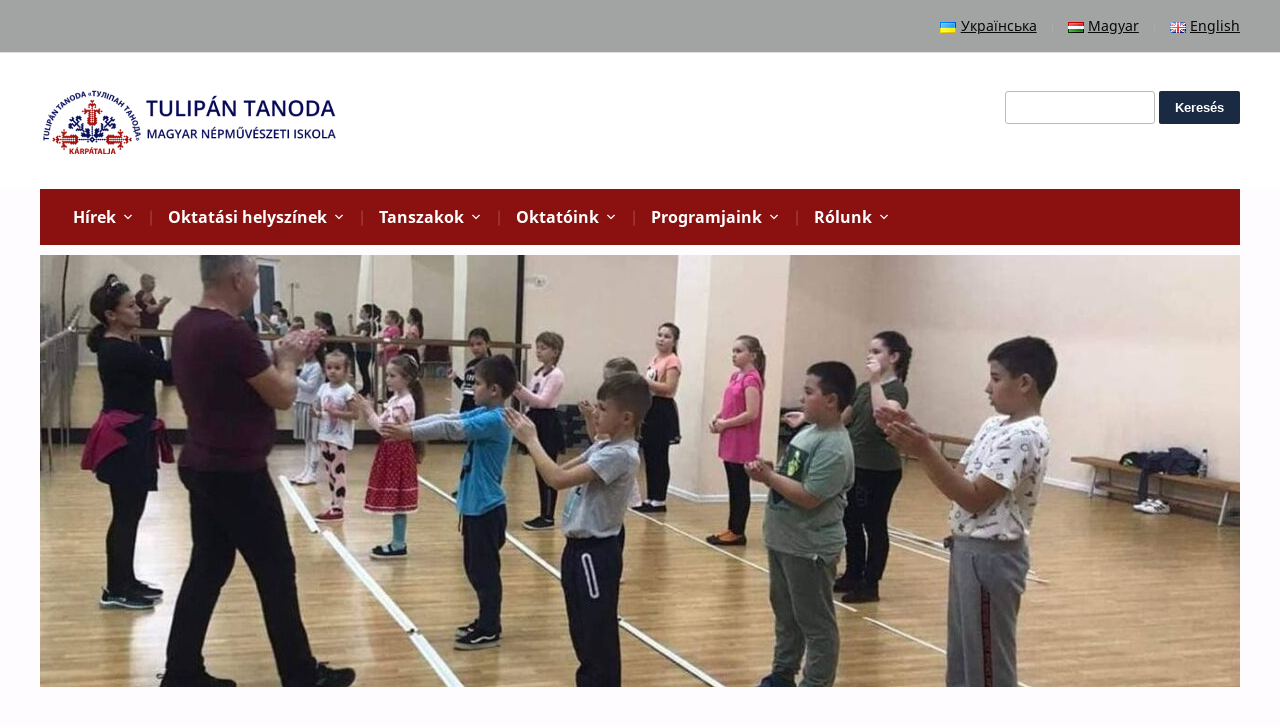

--- FILE ---
content_type: text/html; charset=UTF-8
request_url: https://tulipantanoda.com.ua/hu/mentorprogram-beregszaszban-a-tulipan-tanoda-tanccsoportjaban/
body_size: 18313
content:
<!DOCTYPE html>
<html lang="hu-HU" itemscope itemtype="https://schema.org/BlogPosting" prefix="og: http://ogp.me/ns# fb: http://ogp.me/ns/fb#">
	<head>
		<meta charset="UTF-8" />
		<meta http-equiv="X-UA-Compatible" content="IE=edge" />
		<meta name="viewport" content="width=device-width, initial-scale=1.0" />
		<link rel="profile" href="http://gmpg.org/xfn/11" />
	<link rel="dns-prefetch" href="//cdn.hu-manity.co" />
		<!-- Cookie Compliance -->
		<script type="text/javascript">var huOptions = {"appID":"tulipantanodacomua-774f745","currentLanguage":"hu","blocking":true,"globalCookie":false,"isAdmin":false,"privacyConsent":true,"forms":[],"customProviders":[],"customPatterns":[]};</script>
		<script type="text/javascript" src="https://cdn.hu-manity.co/hu-banner.min.js"></script><title>Mentorprogram Beregszászban a Tulipán Tanoda tánccsoportjában &#8211; Tulipán Tanoda</title>
<meta name='robots' content='max-image-preview:large' />
<link rel="alternate" title="oEmbed (JSON)" type="application/json+oembed" href="https://tulipantanoda.com.ua/wp-json/oembed/1.0/embed?url=https%3A%2F%2Ftulipantanoda.com.ua%2Fhu%2Fmentorprogram-beregszaszban-a-tulipan-tanoda-tanccsoportjaban%2F&#038;lang=hu" />
<link rel="alternate" title="oEmbed (XML)" type="text/xml+oembed" href="https://tulipantanoda.com.ua/wp-json/oembed/1.0/embed?url=https%3A%2F%2Ftulipantanoda.com.ua%2Fhu%2Fmentorprogram-beregszaszban-a-tulipan-tanoda-tanccsoportjaban%2F&#038;format=xml&#038;lang=hu" />
<style id='wp-img-auto-sizes-contain-inline-css' type='text/css'>
img:is([sizes=auto i],[sizes^="auto," i]){contain-intrinsic-size:3000px 1500px}
/*# sourceURL=wp-img-auto-sizes-contain-inline-css */
</style>

<style id='cf-frontend-style-inline-css' type='text/css'>
@font-face {
	font-family: 'Tulipan-kereszt';
	font-weight: 100;
	font-display: auto;
	src: url('https://tulipantanoda.com.ua/wp-content/uploads/2021/07/tulipan-kereszt-1.ttf') format('truetype'),
		url('https://tulipantanoda.com.ua/wp-content/uploads/2021/07/tulipan-kereszt.otf') format('OpenType');
}
@font-face {
	font-family: 'Tulipan';
	font-weight: 400;
	font-display: auto;
	font-fallback: Arial, sans-serif;
	src: url('https://tulipantanoda.com.ua/wp-content/uploads/2021/06/tulipan.ttf') format('truetype');
}
@font-face {
	font-family: 'Keresztszemes';
	font-weight: 400;
	font-display: block;
	font-fallback: Arial, sans-serif;
	src: url('https://tulipantanoda.com.ua/wp-content/uploads/2021/07/keresztszemes.ttf') format('truetype'),
		url('https://tulipantanoda.com.ua/wp-content/uploads/2021/07/keresztszemes.otf') format('OpenType');
}
/*# sourceURL=cf-frontend-style-inline-css */
</style>
<link rel='stylesheet' id='wp-block-library-css' href='https://tulipantanoda.com.ua/wp-includes/css/dist/block-library/style.min.css?ver=6.9' type='text/css' media='all' />
<style id='global-styles-inline-css' type='text/css'>
:root{--wp--preset--aspect-ratio--square: 1;--wp--preset--aspect-ratio--4-3: 4/3;--wp--preset--aspect-ratio--3-4: 3/4;--wp--preset--aspect-ratio--3-2: 3/2;--wp--preset--aspect-ratio--2-3: 2/3;--wp--preset--aspect-ratio--16-9: 16/9;--wp--preset--aspect-ratio--9-16: 9/16;--wp--preset--color--black: #000000;--wp--preset--color--cyan-bluish-gray: #abb8c3;--wp--preset--color--white: #ffffff;--wp--preset--color--pale-pink: #f78da7;--wp--preset--color--vivid-red: #cf2e2e;--wp--preset--color--luminous-vivid-orange: #ff6900;--wp--preset--color--luminous-vivid-amber: #fcb900;--wp--preset--color--light-green-cyan: #7bdcb5;--wp--preset--color--vivid-green-cyan: #00d084;--wp--preset--color--pale-cyan-blue: #8ed1fc;--wp--preset--color--vivid-cyan-blue: #0693e3;--wp--preset--color--vivid-purple: #9b51e0;--wp--preset--gradient--vivid-cyan-blue-to-vivid-purple: linear-gradient(135deg,rgb(6,147,227) 0%,rgb(155,81,224) 100%);--wp--preset--gradient--light-green-cyan-to-vivid-green-cyan: linear-gradient(135deg,rgb(122,220,180) 0%,rgb(0,208,130) 100%);--wp--preset--gradient--luminous-vivid-amber-to-luminous-vivid-orange: linear-gradient(135deg,rgb(252,185,0) 0%,rgb(255,105,0) 100%);--wp--preset--gradient--luminous-vivid-orange-to-vivid-red: linear-gradient(135deg,rgb(255,105,0) 0%,rgb(207,46,46) 100%);--wp--preset--gradient--very-light-gray-to-cyan-bluish-gray: linear-gradient(135deg,rgb(238,238,238) 0%,rgb(169,184,195) 100%);--wp--preset--gradient--cool-to-warm-spectrum: linear-gradient(135deg,rgb(74,234,220) 0%,rgb(151,120,209) 20%,rgb(207,42,186) 40%,rgb(238,44,130) 60%,rgb(251,105,98) 80%,rgb(254,248,76) 100%);--wp--preset--gradient--blush-light-purple: linear-gradient(135deg,rgb(255,206,236) 0%,rgb(152,150,240) 100%);--wp--preset--gradient--blush-bordeaux: linear-gradient(135deg,rgb(254,205,165) 0%,rgb(254,45,45) 50%,rgb(107,0,62) 100%);--wp--preset--gradient--luminous-dusk: linear-gradient(135deg,rgb(255,203,112) 0%,rgb(199,81,192) 50%,rgb(65,88,208) 100%);--wp--preset--gradient--pale-ocean: linear-gradient(135deg,rgb(255,245,203) 0%,rgb(182,227,212) 50%,rgb(51,167,181) 100%);--wp--preset--gradient--electric-grass: linear-gradient(135deg,rgb(202,248,128) 0%,rgb(113,206,126) 100%);--wp--preset--gradient--midnight: linear-gradient(135deg,rgb(2,3,129) 0%,rgb(40,116,252) 100%);--wp--preset--font-size--small: 13px;--wp--preset--font-size--medium: 20px;--wp--preset--font-size--large: 36px;--wp--preset--font-size--x-large: 42px;--wp--preset--spacing--20: 0.44rem;--wp--preset--spacing--30: 0.67rem;--wp--preset--spacing--40: 1rem;--wp--preset--spacing--50: 1.5rem;--wp--preset--spacing--60: 2.25rem;--wp--preset--spacing--70: 3.38rem;--wp--preset--spacing--80: 5.06rem;--wp--preset--shadow--natural: 6px 6px 9px rgba(0, 0, 0, 0.2);--wp--preset--shadow--deep: 12px 12px 50px rgba(0, 0, 0, 0.4);--wp--preset--shadow--sharp: 6px 6px 0px rgba(0, 0, 0, 0.2);--wp--preset--shadow--outlined: 6px 6px 0px -3px rgb(255, 255, 255), 6px 6px rgb(0, 0, 0);--wp--preset--shadow--crisp: 6px 6px 0px rgb(0, 0, 0);}:where(.is-layout-flex){gap: 0.5em;}:where(.is-layout-grid){gap: 0.5em;}body .is-layout-flex{display: flex;}.is-layout-flex{flex-wrap: wrap;align-items: center;}.is-layout-flex > :is(*, div){margin: 0;}body .is-layout-grid{display: grid;}.is-layout-grid > :is(*, div){margin: 0;}:where(.wp-block-columns.is-layout-flex){gap: 2em;}:where(.wp-block-columns.is-layout-grid){gap: 2em;}:where(.wp-block-post-template.is-layout-flex){gap: 1.25em;}:where(.wp-block-post-template.is-layout-grid){gap: 1.25em;}.has-black-color{color: var(--wp--preset--color--black) !important;}.has-cyan-bluish-gray-color{color: var(--wp--preset--color--cyan-bluish-gray) !important;}.has-white-color{color: var(--wp--preset--color--white) !important;}.has-pale-pink-color{color: var(--wp--preset--color--pale-pink) !important;}.has-vivid-red-color{color: var(--wp--preset--color--vivid-red) !important;}.has-luminous-vivid-orange-color{color: var(--wp--preset--color--luminous-vivid-orange) !important;}.has-luminous-vivid-amber-color{color: var(--wp--preset--color--luminous-vivid-amber) !important;}.has-light-green-cyan-color{color: var(--wp--preset--color--light-green-cyan) !important;}.has-vivid-green-cyan-color{color: var(--wp--preset--color--vivid-green-cyan) !important;}.has-pale-cyan-blue-color{color: var(--wp--preset--color--pale-cyan-blue) !important;}.has-vivid-cyan-blue-color{color: var(--wp--preset--color--vivid-cyan-blue) !important;}.has-vivid-purple-color{color: var(--wp--preset--color--vivid-purple) !important;}.has-black-background-color{background-color: var(--wp--preset--color--black) !important;}.has-cyan-bluish-gray-background-color{background-color: var(--wp--preset--color--cyan-bluish-gray) !important;}.has-white-background-color{background-color: var(--wp--preset--color--white) !important;}.has-pale-pink-background-color{background-color: var(--wp--preset--color--pale-pink) !important;}.has-vivid-red-background-color{background-color: var(--wp--preset--color--vivid-red) !important;}.has-luminous-vivid-orange-background-color{background-color: var(--wp--preset--color--luminous-vivid-orange) !important;}.has-luminous-vivid-amber-background-color{background-color: var(--wp--preset--color--luminous-vivid-amber) !important;}.has-light-green-cyan-background-color{background-color: var(--wp--preset--color--light-green-cyan) !important;}.has-vivid-green-cyan-background-color{background-color: var(--wp--preset--color--vivid-green-cyan) !important;}.has-pale-cyan-blue-background-color{background-color: var(--wp--preset--color--pale-cyan-blue) !important;}.has-vivid-cyan-blue-background-color{background-color: var(--wp--preset--color--vivid-cyan-blue) !important;}.has-vivid-purple-background-color{background-color: var(--wp--preset--color--vivid-purple) !important;}.has-black-border-color{border-color: var(--wp--preset--color--black) !important;}.has-cyan-bluish-gray-border-color{border-color: var(--wp--preset--color--cyan-bluish-gray) !important;}.has-white-border-color{border-color: var(--wp--preset--color--white) !important;}.has-pale-pink-border-color{border-color: var(--wp--preset--color--pale-pink) !important;}.has-vivid-red-border-color{border-color: var(--wp--preset--color--vivid-red) !important;}.has-luminous-vivid-orange-border-color{border-color: var(--wp--preset--color--luminous-vivid-orange) !important;}.has-luminous-vivid-amber-border-color{border-color: var(--wp--preset--color--luminous-vivid-amber) !important;}.has-light-green-cyan-border-color{border-color: var(--wp--preset--color--light-green-cyan) !important;}.has-vivid-green-cyan-border-color{border-color: var(--wp--preset--color--vivid-green-cyan) !important;}.has-pale-cyan-blue-border-color{border-color: var(--wp--preset--color--pale-cyan-blue) !important;}.has-vivid-cyan-blue-border-color{border-color: var(--wp--preset--color--vivid-cyan-blue) !important;}.has-vivid-purple-border-color{border-color: var(--wp--preset--color--vivid-purple) !important;}.has-vivid-cyan-blue-to-vivid-purple-gradient-background{background: var(--wp--preset--gradient--vivid-cyan-blue-to-vivid-purple) !important;}.has-light-green-cyan-to-vivid-green-cyan-gradient-background{background: var(--wp--preset--gradient--light-green-cyan-to-vivid-green-cyan) !important;}.has-luminous-vivid-amber-to-luminous-vivid-orange-gradient-background{background: var(--wp--preset--gradient--luminous-vivid-amber-to-luminous-vivid-orange) !important;}.has-luminous-vivid-orange-to-vivid-red-gradient-background{background: var(--wp--preset--gradient--luminous-vivid-orange-to-vivid-red) !important;}.has-very-light-gray-to-cyan-bluish-gray-gradient-background{background: var(--wp--preset--gradient--very-light-gray-to-cyan-bluish-gray) !important;}.has-cool-to-warm-spectrum-gradient-background{background: var(--wp--preset--gradient--cool-to-warm-spectrum) !important;}.has-blush-light-purple-gradient-background{background: var(--wp--preset--gradient--blush-light-purple) !important;}.has-blush-bordeaux-gradient-background{background: var(--wp--preset--gradient--blush-bordeaux) !important;}.has-luminous-dusk-gradient-background{background: var(--wp--preset--gradient--luminous-dusk) !important;}.has-pale-ocean-gradient-background{background: var(--wp--preset--gradient--pale-ocean) !important;}.has-electric-grass-gradient-background{background: var(--wp--preset--gradient--electric-grass) !important;}.has-midnight-gradient-background{background: var(--wp--preset--gradient--midnight) !important;}.has-small-font-size{font-size: var(--wp--preset--font-size--small) !important;}.has-medium-font-size{font-size: var(--wp--preset--font-size--medium) !important;}.has-large-font-size{font-size: var(--wp--preset--font-size--large) !important;}.has-x-large-font-size{font-size: var(--wp--preset--font-size--x-large) !important;}
/*# sourceURL=global-styles-inline-css */
</style>

<style id='classic-theme-styles-inline-css' type='text/css'>
/*! This file is auto-generated */
.wp-block-button__link{color:#fff;background-color:#32373c;border-radius:9999px;box-shadow:none;text-decoration:none;padding:calc(.667em + 2px) calc(1.333em + 2px);font-size:1.125em}.wp-block-file__button{background:#32373c;color:#fff;text-decoration:none}
/*# sourceURL=/wp-includes/css/classic-themes.min.css */
</style>
<link rel='stylesheet' id='ngg_trigger_buttons-css' href='https://tulipantanoda.com.ua/wp-content/plugins/nextgen-gallery/static/GalleryDisplay/trigger_buttons.css?ver=4.0.3' type='text/css' media='all' />
<link rel='stylesheet' id='simplelightbox-0-css' href='https://tulipantanoda.com.ua/wp-content/plugins/nextgen-gallery/static/Lightbox/simplelightbox/simple-lightbox.css?ver=4.0.3' type='text/css' media='all' />
<link rel='stylesheet' id='fontawesome_v4_shim_style-css' href='https://tulipantanoda.com.ua/wp-content/plugins/nextgen-gallery/static/FontAwesome/css/v4-shims.min.css?ver=6.9' type='text/css' media='all' />
<link rel='stylesheet' id='fontawesome-css' href='https://tulipantanoda.com.ua/wp-content/plugins/nextgen-gallery/static/FontAwesome/css/all.min.css?ver=6.9' type='text/css' media='all' />
<link rel='stylesheet' id='nextgen_pagination_style-css' href='https://tulipantanoda.com.ua/wp-content/plugins/nextgen-gallery/static/GalleryDisplay/pagination_style.css?ver=4.0.3' type='text/css' media='all' />
<link rel='stylesheet' id='nextgen_basic_thumbnails_style-css' href='https://tulipantanoda.com.ua/wp-content/plugins/nextgen-gallery/static/Thumbnails/nextgen_basic_thumbnails.css?ver=4.0.3' type='text/css' media='all' />
<link rel='stylesheet' id='fleming-style-css' href='https://tulipantanoda.com.ua/wp-content/themes/fleming/style.css?ver=1.1.2' type='text/css' media='all' />
<link rel='stylesheet' id='dashicons-css' href='https://tulipantanoda.com.ua/wp-includes/css/dashicons.min.css?ver=6.9' type='text/css' media='all' />
<link rel='stylesheet' id='font-awesome-css' href='https://tulipantanoda.com.ua/wp-content/themes/fleming/css/font-awesome.min.css?ver=4.7.0' type='text/css' media='all' />
<link rel='stylesheet' id='fleming-fonts-css' href='https://tulipantanoda.com.ua/wp-content/fonts/4deee3d6a4eeca5d18a5997cd91c9c00.css?ver=1.0' type='text/css' media='all' />
<link rel='stylesheet' id='tablepress-default-css' href='https://tulipantanoda.com.ua/wp-content/plugins/tablepress/css/build/default.css?ver=3.2.6' type='text/css' media='all' />
<link rel='stylesheet' id='ngg_basic_slideshow_style-css' href='https://tulipantanoda.com.ua/wp-content/plugins/nextgen-gallery/static/Slideshow/ngg_basic_slideshow.css?ver=4.0.3' type='text/css' media='all' />
<link rel='stylesheet' id='ngg_slick_slideshow_style-css' href='https://tulipantanoda.com.ua/wp-content/plugins/nextgen-gallery/static/Slideshow/slick/slick.css?ver=4.0.3' type='text/css' media='all' />
<link rel='stylesheet' id='ngg_slick_slideshow_theme-css' href='https://tulipantanoda.com.ua/wp-content/plugins/nextgen-gallery/static/Slideshow/slick/slick-theme.css?ver=4.0.3' type='text/css' media='all' />
<link rel='stylesheet' id='nextgen_widgets_style-css' href='https://tulipantanoda.com.ua/wp-content/plugins/nextgen-gallery/static/Widget/display.css?ver=4.0.3' type='text/css' media='all' />
<link rel='stylesheet' id='nextgen_basic_slideshow_style-css' href='https://tulipantanoda.com.ua/wp-content/plugins/nextgen-gallery/static/Slideshow/ngg_basic_slideshow.css?ver=4.0.3' type='text/css' media='all' />
<script type="text/javascript" src="https://tulipantanoda.com.ua/wp-includes/js/jquery/jquery.min.js?ver=3.7.1" id="jquery-core-js"></script>
<script type="text/javascript" src="https://tulipantanoda.com.ua/wp-includes/js/jquery/jquery-migrate.min.js?ver=3.4.1" id="jquery-migrate-js"></script>
<script type="text/javascript" id="photocrati_ajax-js-extra">
/* <![CDATA[ */
var photocrati_ajax = {"url":"https://tulipantanoda.com.ua/index.php?photocrati_ajax=1","rest_url":"https://tulipantanoda.com.ua/wp-json/","wp_home_url":"https://tulipantanoda.com.ua","wp_site_url":"https://tulipantanoda.com.ua","wp_root_url":"https://tulipantanoda.com.ua","wp_plugins_url":"https://tulipantanoda.com.ua/wp-content/plugins","wp_content_url":"https://tulipantanoda.com.ua/wp-content","wp_includes_url":"https://tulipantanoda.com.ua/wp-includes/","ngg_param_slug":"nggallery","rest_nonce":"508c68a088"};
//# sourceURL=photocrati_ajax-js-extra
/* ]]> */
</script>
<script type="text/javascript" src="https://tulipantanoda.com.ua/wp-content/plugins/nextgen-gallery/static/Legacy/ajax.min.js?ver=4.0.3" id="photocrati_ajax-js"></script>
<script type="text/javascript" src="https://tulipantanoda.com.ua/wp-content/plugins/nextgen-gallery/static/FontAwesome/js/v4-shims.min.js?ver=5.3.1" id="fontawesome_v4_shim-js"></script>
<script type="text/javascript" defer crossorigin="anonymous" data-auto-replace-svg="false" data-keep-original-source="false" data-search-pseudo-elements src="https://tulipantanoda.com.ua/wp-content/plugins/nextgen-gallery/static/FontAwesome/js/all.min.js?ver=5.3.1" id="fontawesome-js"></script>
<script type="text/javascript" src="https://tulipantanoda.com.ua/wp-content/plugins/nextgen-gallery/static/Thumbnails/nextgen_basic_thumbnails.js?ver=4.0.3" id="nextgen_basic_thumbnails_script-js"></script>
<script type="text/javascript" src="https://tulipantanoda.com.ua/wp-content/plugins/nextgen-gallery/static/Thumbnails/ajax_pagination.js?ver=4.0.3" id="nextgen-basic-thumbnails-ajax-pagination-js"></script>
<script type="text/javascript" src="https://tulipantanoda.com.ua/wp-content/themes/fleming/js/superfish.min.js?ver=1" id="jquery-superfish-js"></script>
<script type="text/javascript" src="https://tulipantanoda.com.ua/wp-content/themes/fleming/js/jquery.flexslider.js?ver=1" id="jquery-flexslider-js"></script>
<script type="text/javascript" src="https://tulipantanoda.com.ua/wp-content/plugins/nextgen-gallery/static/Slideshow/slick/slick-1.8.0-modded.js?ver=4.0.3" id="ngg_slick-js"></script>

<!-- OG: 3.3.8 --><link rel="image_src" href="https://tulipantanoda.com.ua/wp-content/uploads/2022/10/mentorprogram-tulipan-0.jpg"><meta name="msapplication-TileImage" content="https://tulipantanoda.com.ua/wp-content/uploads/2022/10/mentorprogram-tulipan-0.jpg">
<meta property="og:image" content="https://tulipantanoda.com.ua/wp-content/uploads/2022/10/mentorprogram-tulipan-0.jpg"><meta property="og:image:secure_url" content="https://tulipantanoda.com.ua/wp-content/uploads/2022/10/mentorprogram-tulipan-0.jpg"><meta property="og:image:width" content="1300"><meta property="og:image:height" content="542"><meta property="og:image:alt" content="Mentorprogram Beregszászban a Tulipán Tanoda tánccsoportjában"><meta property="og:image:type" content="image/jpeg"><meta property="og:description" content="Új résztvevőként csatlakozott a Mentorprogram nagy &quot;családjához&quot; a Tulipán Tanoda beregszászi tánccsoportja. Mentorok: Antal Roland és Antal Dóra Együttesvezető: Botos Krisztina"><meta property="og:type" content="article"><meta property="og:locale" content="hu"><meta property="og:site_name" content="Tulipán Tanoda"><meta property="og:title" content="Mentorprogram Beregszászban a Tulipán Tanoda tánccsoportjában"><meta property="og:url" content="https://tulipantanoda.com.ua/hu/mentorprogram-beregszaszban-a-tulipan-tanoda-tanccsoportjaban/"><meta property="og:updated_time" content="2022-10-18T06:40:28+02:00"><meta property="og:see_also" content="https://tulipantanoda.com.ua/hu/karpatalja-szerte-11-helyszinen-valositotta-meg-a-tulipan-tanoda-magyar-nepmuveszeti-iskola-halozata-zarokoncertjeit-es-unnepi-rendezvenysorozatat/"><meta property="og:see_also" content="https://tulipantanoda.com.ua/hu/zarokoncertek-es-unnepi-megemlekezesek-a-tulipan-tanoda-magyar-nepmuveszeti-iskolaban/"><meta property="og:see_also" content="https://tulipantanoda.com.ua/hu/mentorprogram-nagydobronyban-a-tulipan-tanoda-tanccsoportjaban/"><meta property="og:see_also" content="https://tulipantanoda.com.ua/hu/2024-ben-is-folyik-a-mentorprogram-beregszaszban/"><meta property="og:see_also" content="https://tulipantanoda.com.ua/hu/folytatodik-a-hagyomanyok-haza-halozat-karpatalja-mentorprogramja-tanodainkban/"><meta property="og:see_also" content="https://tulipantanoda.com.ua/hu/a-tulipan-tanoda-novendekeinek-sikeres-fellepese-a-szol-a-fulemule-xi-karpataljai-nepzenei-es-neptanc-tehetsegkutaton/">
<meta property="article:tag" content="Beregszász"><meta property="article:tag" content="Hagyományok Háza Hálózat"><meta property="article:tag" content="mentorprogram"><meta property="article:tag" content="tánccsoport"><meta property="article:published_time" content="2022-10-10T15:39:29+00:00"><meta property="article:modified_time" content="2022-10-18T04:40:28+00:00"><meta property="article:section" content="Hírek"><meta property="article:author:username" content="admin">
<meta property="twitter:partner" content="ogwp"><meta property="twitter:card" content="summary_large_image"><meta property="twitter:image" content="https://tulipantanoda.com.ua/wp-content/uploads/2022/10/mentorprogram-tulipan-0.jpg"><meta property="twitter:image:alt" content="Mentorprogram Beregszászban a Tulipán Tanoda tánccsoportjában"><meta property="twitter:title" content="Mentorprogram Beregszászban a Tulipán Tanoda tánccsoportjában"><meta property="twitter:description" content="Új résztvevőként csatlakozott a Mentorprogram nagy &quot;családjához&quot; a Tulipán Tanoda beregszászi tánccsoportja. Mentorok: Antal Roland és Antal Dóra Együttesvezető: Botos Krisztina"><meta property="twitter:url" content="https://tulipantanoda.com.ua/hu/mentorprogram-beregszaszban-a-tulipan-tanoda-tanccsoportjaban/"><meta property="twitter:label1" content="Reading time"><meta property="twitter:data1" content="Less than a minute">
<meta itemprop="image" content="https://tulipantanoda.com.ua/wp-content/uploads/2022/10/mentorprogram-tulipan-0.jpg"><meta itemprop="name" content="Mentorprogram Beregszászban a Tulipán Tanoda tánccsoportjában"><meta itemprop="description" content="Új résztvevőként csatlakozott a Mentorprogram nagy &quot;családjához&quot; a Tulipán Tanoda beregszászi tánccsoportja. Mentorok: Antal Roland és Antal Dóra Együttesvezető: Botos Krisztina"><meta itemprop="datePublished" content="2022-10-10"><meta itemprop="dateModified" content="2022-10-18T04:40:28+00:00">
<meta property="profile:username" content="admin">
<!-- /OG -->

<link rel="https://api.w.org/" href="https://tulipantanoda.com.ua/wp-json/" /><link rel="alternate" title="JSON" type="application/json" href="https://tulipantanoda.com.ua/wp-json/wp/v2/posts/1267" /><meta name="generator" content="WordPress 6.9" />
<link rel="canonical" href="https://tulipantanoda.com.ua/hu/mentorprogram-beregszaszban-a-tulipan-tanoda-tanccsoportjaban/" />
<link rel='shortlink' href='https://tulipantanoda.com.ua/?p=1267' />

<!-- Begin Theme Custom CSS -->
<style type="text/css" id="academiathemes-custom-css">
a, h1 a, h2 a, h3 a, h4 a, h5 a, h6 a, .site-breadcrumbs a, .entry-content a{color:#192a42;}#site-homepage-widgets .widget-recent-posts .site-readmore-span .site-readmore-anchor:hover, #site-homepage-widgets .widget-recent-posts .site-readmore-span .site-readmore-anchor:focus, .entry-content thead th, .posts-navigation .current, .posts-navigation a:hover, .posts-navigation a:focus{background:#192a42;}.posts-navigation .current, .posts-navigation a:hover, .posts-navigation a:focus{border-color:#192a42;}a:hover, .entry-content a:hover, .entry-content a:focus, a:focus,h1 a:hover, h1 a:focus, h2 a:hover, h2 a:focus, h3 a:hover, h3 a:focus, h4 a:hover, h4 a:focus, h5 a:hover, h5 a:focus, h6 a:hover, h6 a:focus, .site-breadcrumbs a:hover, .site-breadcrumbs a:focus, .site-column-aside .current-menu-item a, .site-column-aside .current-cat a{color:#8a1110;}.site-call2action-anchor:hover, .site-call2action-anchor:focus{background:#8a1110;}.pagination a{color:#a2a3a3;}.site-column-aside .widget_nav_menu .menu-item a, .site-column-aside .widget_nav_menu .menu-item-has-children > a, .pagination .current, .pagination a:hover, .pagination a:focus{background:#a2a3a3;}#site-page-columns .widget-title, #site-column-main .widget-title, .pagination .current, .pagination a:hover, .pagination a:focus{border-color:#a2a3a3;}.site-column-aside .widget_nav_menu .current-menu-ancestor > a, .site-column-aside .widget_nav_menu .current-menu-item > a, .site-column-aside .widget_nav_menu .current-menu-item > a, .site-column-aside .widget_nav_menu .current-menu-item.menu-item-has-children > a, .site-column-aside .widget_nav_menu .current-page-ancestor > a{background:#8a1110;}.site-column-aside .widget_nav_menu .current-menu-item > a, .site-column-aside .widget_nav_menu .current-menu-item.menu-item-has-children > a, .site-column-aside .widget_nav_menu .current-page-ancestor > a{border-color:#8a1110;border-right-color:#8a1110;border-left-color:#8a1110;}.site-section-wrapper-primary-menu, .site-column-aside .widget_nav_menu .current-menu-item > a, .site-column-aside .widget_nav_menu .current-menu-item.menu-item-has-children > a, .site-column-aside .widget_nav_menu .current-page-ancestor > a{background:#8a1110;}.large-nav a:hover, .large-nav a:focus, .large-nav .current-menu-item > a, .large-nav .current_page_item > a, .large-nav .current-menu-parent > a, .slicknav_nav a:hover, .slicknav_nav a:focus, .slicknav_btn:hover .slicknav_menutxt, .slicknav_btn:focus .slicknav_menutxt{color:#a2a3a3;}.slicknav_btn:hover .slicknav_icon-bar, .slicknav_btn:focus .slicknav_icon-bar{background-color:#a2a3a3;}.large-nav ul li:hover, .large-nav ul li:focus{background:#a2a3a3;}.large-nav ul .menu-item{border-bottom-color:#a2a3a3;}.large-nav .sub-menu a:hover, .large-nav .sub-menu a:focus{color:#192a42;}#site-mobile-menu-toggle .site-toggle-anchor:hover, #site-mobile-menu-toggle .site-toggle-anchor:focus{background-color:#8a1110;}#site-mobile-menu .menu li, #site-mobile-menu .sub-menu-toggle{border-color:#a2a3a3;}#site-mobile-menu a:hover, #site-mobile-menu a:focus{color:#825748;}#site-mobile-menu .sub-menu-toggle:hover, #site-mobile-menu .sub-menu-toggle:focus{background-color:#825748;}#site-preheader{background:#a2a3a3;}#site-footer{border-top-color:#a2a3a3;}#site-footer .current-menu-item a, #site-footer a:hover, #site-footer a:focus{color:#8a1110;}#site-footer-credit{color:#a2a3a3;}#site-footer-credit a:hover, #site-footer-credit a:focus{color:#8a1110;}h1, h2, h3, h4, h5, h6, #academia-comments .title-section{color:#192a42;}.entry-tagline, .logged-in-as, .custom-widget-featured-page .entry-tagline, .custom-widget-featured-pages .entry-tagline{color:#a2a3a3;}
</style>
<!-- End Theme Custom CSS -->
<style type="text/css" id="custom-background-css">
body.custom-background { background-color: #fefcff; }
</style>
	<link rel="icon" href="https://tulipantanoda.com.ua/wp-content/uploads/2021/06/cropped-logo-tulip-nice-32x32.jpg" sizes="32x32" />
<link rel="icon" href="https://tulipantanoda.com.ua/wp-content/uploads/2021/06/cropped-logo-tulip-nice-192x192.jpg" sizes="192x192" />
<link rel="apple-touch-icon" href="https://tulipantanoda.com.ua/wp-content/uploads/2021/06/cropped-logo-tulip-nice-180x180.jpg" />
<meta name="msapplication-TileImage" content="https://tulipantanoda.com.ua/wp-content/uploads/2021/06/cropped-logo-tulip-nice-270x270.jpg" />

<!-- START - Open Graph and Twitter Card Tags 3.3.7 -->
 <!-- Facebook Open Graph -->
  <meta property="og:site_name" content="Tulipán Tanoda"/>
  <meta property="og:title" content="Mentorprogram Beregszászban a Tulipán Tanoda tánccsoportjában"/>
  <meta property="og:url" content="https://tulipantanoda.com.ua/hu/mentorprogram-beregszaszban-a-tulipan-tanoda-tanccsoportjaban/"/>
  <meta property="og:type" content="article"/>
  <meta property="og:description" content="Új résztvevőként csatlakozott a Mentorprogram nagy &quot;családjához&quot; a Tulipán Tanoda beregszászi tánccsoportja.
Mentorok: Antal Roland és Antal Dóra
Együttesvezető: Botos Krisztina"/>
  <meta property="og:image" content="https://tulipantanoda.com.ua/wp-content/uploads/2022/10/mentorprogram-tulipan-0.jpg"/>
  <meta property="og:image:url" content="https://tulipantanoda.com.ua/wp-content/uploads/2022/10/mentorprogram-tulipan-0.jpg"/>
  <meta property="og:image:secure_url" content="https://tulipantanoda.com.ua/wp-content/uploads/2022/10/mentorprogram-tulipan-0.jpg"/>
  <meta property="article:published_time" content="2022-10-10T17:39:29+02:00"/>
  <meta property="article:modified_time" content="2022-10-18T06:40:28+02:00" />
  <meta property="og:updated_time" content="2022-10-18T06:40:28+02:00" />
 <!-- Google+ / Schema.org -->
 <!-- Twitter Cards -->
  <meta name="twitter:title" content="Mentorprogram Beregszászban a Tulipán Tanoda tánccsoportjában"/>
  <meta name="twitter:url" content="https://tulipantanoda.com.ua/hu/mentorprogram-beregszaszban-a-tulipan-tanoda-tanccsoportjaban/"/>
  <meta name="twitter:description" content="Új résztvevőként csatlakozott a Mentorprogram nagy &quot;családjához&quot; a Tulipán Tanoda beregszászi tánccsoportja.
Mentorok: Antal Roland és Antal Dóra
Együttesvezető: Botos Krisztina"/>
  <meta name="twitter:image" content="https://tulipantanoda.com.ua/wp-content/uploads/2022/10/mentorprogram-tulipan-0.jpg"/>
  <meta name="twitter:card" content="summary_large_image"/>
 <!-- SEO -->
 <!-- Misc. tags -->
 <!-- is_singular -->
<!-- END - Open Graph and Twitter Card Tags 3.3.7 -->
	
<link rel='stylesheet' id='yarppRelatedCss-css' href='https://tulipantanoda.com.ua/wp-content/plugins/yet-another-related-posts-plugin/style/related.css?ver=5.30.11' type='text/css' media='all' />
</head>

<body class="wp-singular post-template-default single single-post postid-1267 single-format-standard custom-background wp-custom-logo wp-theme-fleming cookies-not-set site-page-withslideshow page-sidebar-secondary page-header-default">


<div id="container">

	<a class="skip-link screen-reader-text" href="#site-main">Skip to content</a>
	<div class="site-wrapper-all site-wrapper-boxed">

		 

		<div id="site-preheader">
			<div class="site-section-wrapper site-section-wrapper-preheader">

				<nav id="site-secondary-nav">

				<ul id="site-secondary-menu" class=""><li id="menu-item-238-uk" class="lang-item lang-item-25 lang-item-uk no-translation lang-item-first menu-item menu-item-type-custom menu-item-object-custom menu-item-238-uk"><a href="https://tulipantanoda.com.ua/" hreflang="uk" lang="uk"><img src="[data-uri]" alt="" width="16" height="11" style="width: 16px; height: 11px;" /><span style="margin-left:0.3em;">Українська</span></a></li>
<li id="menu-item-238-hu" class="lang-item lang-item-22 lang-item-hu current-lang menu-item menu-item-type-custom menu-item-object-custom menu-item-238-hu"><a href="https://tulipantanoda.com.ua/hu/mentorprogram-beregszaszban-a-tulipan-tanoda-tanccsoportjaban/" hreflang="hu-HU" lang="hu-HU"><img src="[data-uri]" alt="" width="16" height="11" style="width: 16px; height: 11px;" /><span style="margin-left:0.3em;">Magyar</span></a></li>
<li id="menu-item-238-en" class="lang-item lang-item-29 lang-item-en no-translation menu-item menu-item-type-custom menu-item-object-custom menu-item-238-en"><a href="https://tulipantanoda.com.ua/en/introduction/" hreflang="en-GB" lang="en-GB"><img src="[data-uri]" alt="" width="16" height="11" style="width: 16px; height: 11px;" /><span style="margin-left:0.3em;">English</span></a></li>
</ul>
				</nav><!-- #site-secondary-menu -->

			</div><!-- .site-section-wrapper .site-section-wrapper-preheader -->
		</div><!-- #site-preheader -->

		
		<header id="site-masthead" class="site-section site-section-masthead">
			<div class="site-section-wrapper site-section-wrapper-masthead">
				<div id="site-logo"><a href="https://tulipantanoda.com.ua/hu/bemutatkozunk/" class="custom-logo-link" rel="home"><img width="300" height="72" src="https://tulipantanoda.com.ua/wp-content/uploads/2021/06/logo-header-tulip-1.jpg" class="custom-logo" alt="Logo for Tulipán Tanoda" decoding="async" /></a>				</div><!-- #site-logo --><!-- ws fix
				--><div id="site-header-extra">
					<div id="site-header-widgets"><div class="widget widget_search clearfix" id="search-2"><form role="search" method="get" id="searchform" class="searchform" action="https://tulipantanoda.com.ua/hu/">
				<div>
					<label class="screen-reader-text" for="s">Keresés:</label>
					<input type="text" value="" name="s" id="s" />
					<input type="submit" id="searchsubmit" value="Keresés" />
				</div>
			</form></div></div><!-- #site-header-widgets -->
				</div><!-- #site-header-extra-->			</div><!-- .site-section-wrapper .site-section-wrapper-masthead -->
		</header><!-- #site-masthead .site-section-masthead -->
		<div id="site-section-primary-menu">
			<div class="site-section-wrapper site-section-wrapper-primary-menu">
								<nav id="site-primary-nav">
					<span id="site-mobile-menu-toggle">
	<button class="site-toggle-anchor">
		<span class="site-toggle-icon site-toggle-icon-open is-visible dashicons dashicons-menu-alt3"></span>
		<span class="site-toggle-label site-toggle-label-open is-visible">Open Menu</span>
		<span class="site-toggle-icon site-toggle-icon-close dashicons dashicons-menu-alt3"></span>
		<span class="site-toggle-label site-toggle-label-close">Close Menu</span>
	</button><!-- .toggle-anchor -->
</span><!-- #site-mobile-menu-toggle -->

<div id="site-mobile-menu">

	<div class="menu-wrapper">

		
		<nav class="mobile-menu" aria-label="Mobile Menu" role="navigation">

			<ul class="mobile-menu-ul">

			<ul id="menu-fomenu" class="menu"><li id="menu-item-76" class="menu-item menu-item-type-post_type menu-item-object-page current_page_parent menu-item-has-children menu-item-76"><a href="https://tulipantanoda.com.ua/hu/hirek/">Hírek</a><button class="sub-menu-toggle toggle-anchor"><span class="screen-reader-text">Show sub menu</span><span class="dashicons dashicons-arrow-down-alt2"></span></span></button>
<ul class="sub-menu">
	<li id="menu-item-135" class="menu-item menu-item-type-taxonomy menu-item-object-category menu-item-135"><a href="https://tulipantanoda.com.ua/hu/category/aktualis/">Pillanatképek</a></li>
	<li id="menu-item-137" class="menu-item menu-item-type-taxonomy menu-item-object-category current-post-ancestor current-menu-parent current-post-parent menu-item-137"><a href="https://tulipantanoda.com.ua/hu/category/hirek/">Hírek</a></li>
	<li id="menu-item-136" class="menu-item menu-item-type-taxonomy menu-item-object-category menu-item-136"><a href="https://tulipantanoda.com.ua/hu/category/eredmenyeink/">Eredményeink</a></li>
</ul>
</li>
<li id="menu-item-77" class="menu-item menu-item-type-post_type menu-item-object-page menu-item-has-children menu-item-77"><a href="https://tulipantanoda.com.ua/hu/oktatasi-helyszinek/">Oktatási helyszínek</a><button class="sub-menu-toggle toggle-anchor"><span class="screen-reader-text">Show sub menu</span><span class="dashicons dashicons-arrow-down-alt2"></span></span></button>
<ul class="sub-menu">
	<li id="menu-item-78" class="menu-item menu-item-type-post_type menu-item-object-page menu-item-78"><a href="https://tulipantanoda.com.ua/hu/oktatasi-helyszinek/peterfalva/">Tiszapéterfalvi Alapfokú Művészeti iskola</a></li>
	<li id="menu-item-79" class="menu-item menu-item-type-post_type menu-item-object-page menu-item-79"><a href="https://tulipantanoda.com.ua/hu/oktatasi-helyszinek/nagydobrony/">Nagydobronyi Alapfokú Művészeti Iskola</a></li>
	<li id="menu-item-80" class="menu-item menu-item-type-post_type menu-item-object-page menu-item-80"><a href="https://tulipantanoda.com.ua/hu/oktatasi-helyszinek/beregszasz/">Beregszászi Alapfokú Művészeti Iskola</a></li>
	<li id="menu-item-81" class="menu-item menu-item-type-post_type menu-item-object-page menu-item-81"><a href="https://tulipantanoda.com.ua/hu/oktatasi-helyszinek/kihelyezett-foglalkozasok/">A Tulipán Tanoda Kárpátalján kihelyezett szakköreinek helyszínei</a></li>
</ul>
</li>
<li id="menu-item-82" class="menu-item menu-item-type-post_type menu-item-object-page menu-item-has-children menu-item-82"><a href="https://tulipantanoda.com.ua/hu/tanszakok/">Tanszakok</a><button class="sub-menu-toggle toggle-anchor"><span class="screen-reader-text">Show sub menu</span><span class="dashicons dashicons-arrow-down-alt2"></span></span></button>
<ul class="sub-menu">
	<li id="menu-item-83" class="menu-item menu-item-type-post_type menu-item-object-page menu-item-83"><a href="https://tulipantanoda.com.ua/hu/tanszakok/neptanc/">Néptánc</a></li>
	<li id="menu-item-85" class="menu-item menu-item-type-post_type menu-item-object-page menu-item-85"><a href="https://tulipantanoda.com.ua/hu/tanszakok/nepi-enek/">Népi ének</a></li>
	<li id="menu-item-148" class="menu-item menu-item-type-post_type menu-item-object-page menu-item-148"><a href="https://tulipantanoda.com.ua/hu/tanszakok/nepi-vonos/">Népi hegedű</a></li>
	<li id="menu-item-84" class="menu-item menu-item-type-post_type menu-item-object-page menu-item-84"><a href="https://tulipantanoda.com.ua/hu/tanszakok/citera/">Citera</a></li>
	<li id="menu-item-147" class="menu-item menu-item-type-post_type menu-item-object-page menu-item-147"><a href="https://tulipantanoda.com.ua/hu/tanszakok/harmonika/">Népi harmonika</a></li>
	<li id="menu-item-295" class="menu-item menu-item-type-post_type menu-item-object-page menu-item-295"><a href="https://tulipantanoda.com.ua/hu/tanszakok/nepi-fuvos/">Népi furulya</a></li>
	<li id="menu-item-2957" class="menu-item menu-item-type-post_type menu-item-object-page menu-item-2957"><a href="https://tulipantanoda.com.ua/hu/tanszakok/gitar/">Gitár-tambura</a></li>
	<li id="menu-item-2956" class="menu-item menu-item-type-post_type menu-item-object-page menu-item-2956"><a href="https://tulipantanoda.com.ua/hu/tanszakok/kezmuvesseg/">Kézművesség</a></li>
	<li id="menu-item-301" class="menu-item menu-item-type-post_type menu-item-object-page menu-item-301"><a href="https://tulipantanoda.com.ua/hu/tanszakok/szolfezs/">Szolfézs</a></li>
</ul>
</li>
<li id="menu-item-159" class="menu-item menu-item-type-post_type menu-item-object-page menu-item-has-children menu-item-159"><a href="https://tulipantanoda.com.ua/hu/oktatoink/">Oktatóink</a><button class="sub-menu-toggle toggle-anchor"><span class="screen-reader-text">Show sub menu</span><span class="dashicons dashicons-arrow-down-alt2"></span></span></button>
<ul class="sub-menu">
	<li id="menu-item-2814" class="menu-item menu-item-type-post_type menu-item-object-page menu-item-2814"><a href="https://tulipantanoda.com.ua/hu/oktatoink/kepics-andzselika/">Kepics Andzselika</a></li>
	<li id="menu-item-160" class="menu-item menu-item-type-post_type menu-item-object-page menu-item-160"><a href="https://tulipantanoda.com.ua/hu/oktatoink/meszar-katalin/">Mészár Katalin</a></li>
	<li id="menu-item-162" class="menu-item menu-item-type-post_type menu-item-object-page menu-item-162"><a href="https://tulipantanoda.com.ua/hu/oktatoink/botos-krisztina/">Botos Krisztina</a></li>
	<li id="menu-item-6079" class="menu-item menu-item-type-post_type menu-item-object-page menu-item-6079"><a href="https://tulipantanoda.com.ua/hu/oktatoink/dancs-varga-marianna/">Dancs-Varga Marianna</a></li>
	<li id="menu-item-2843" class="menu-item menu-item-type-post_type menu-item-object-page menu-item-2843"><a href="https://tulipantanoda.com.ua/hu/oktatoink/holozsi-imre/">Holozsai Imre</a></li>
	<li id="menu-item-2845" class="menu-item menu-item-type-post_type menu-item-object-page menu-item-2845"><a href="https://tulipantanoda.com.ua/hu/oktatoink/sipos-nikoletta/">Halász Nikolett</a></li>
	<li id="menu-item-6078" class="menu-item menu-item-type-post_type menu-item-object-page menu-item-6078"><a href="https://tulipantanoda.com.ua/hu/oktatoink/kopasz-vivien-kitti/">Kopasz Vivien Kitti</a></li>
	<li id="menu-item-2844" class="menu-item menu-item-type-post_type menu-item-object-page menu-item-2844"><a href="https://tulipantanoda.com.ua/hu/oktatoink/marko-veronika-maria/">Markó Veronika-Mária</a></li>
	<li id="menu-item-2846" class="menu-item menu-item-type-post_type menu-item-object-page menu-item-2846"><a href="https://tulipantanoda.com.ua/hu/oktatoink/kacso-marianna/">Kacsó Marianna</a></li>
	<li id="menu-item-327" class="menu-item menu-item-type-post_type menu-item-object-page menu-item-327"><a href="https://tulipantanoda.com.ua/hu/oktatoink/nagy-istvan/">Nagy István</a></li>
	<li id="menu-item-2842" class="menu-item menu-item-type-post_type menu-item-object-page menu-item-2842"><a href="https://tulipantanoda.com.ua/hu/oktatoink/kocsis-rebeka/">Kocsis Rebeka</a></li>
	<li id="menu-item-6077" class="menu-item menu-item-type-post_type menu-item-object-page menu-item-6077"><a href="https://tulipantanoda.com.ua/hu/oktatoink/kovacs-abigel/">Kovács Abigél</a></li>
	<li id="menu-item-310" class="menu-item menu-item-type-post_type menu-item-object-page menu-item-310"><a href="https://tulipantanoda.com.ua/hu/oktatoink/biro-aniko/">Bíró-Szanyi Anikó</a></li>
	<li id="menu-item-2841" class="menu-item menu-item-type-post_type menu-item-object-page menu-item-2841"><a href="https://tulipantanoda.com.ua/hu/oktatoink/botos-boglarka/">Botos Boglárka</a></li>
	<li id="menu-item-6076" class="menu-item menu-item-type-post_type menu-item-object-page menu-item-6076"><a href="https://tulipantanoda.com.ua/hu/oktatoink/hete-sztella-roxana/">Hete Sztella Roxána</a></li>
	<li id="menu-item-6075" class="menu-item menu-item-type-post_type menu-item-object-page menu-item-6075"><a href="https://tulipantanoda.com.ua/hu/oktatoink/pinte-gizella/">Pinte Gizella</a></li>
	<li id="menu-item-6074" class="menu-item menu-item-type-post_type menu-item-object-page menu-item-6074"><a href="https://tulipantanoda.com.ua/hu/oktatoink/varga-magdolna/">Varga Magdolna</a></li>
	<li id="menu-item-6073" class="menu-item menu-item-type-post_type menu-item-object-page menu-item-6073"><a href="https://tulipantanoda.com.ua/hu/oktatoink/kekesi-emma/">Kékesi Emma</a></li>
	<li id="menu-item-6072" class="menu-item menu-item-type-post_type menu-item-object-page menu-item-6072"><a href="https://tulipantanoda.com.ua/hu/oktatoink/simon-maria/">Simon Mária</a></li>
	<li id="menu-item-6071" class="menu-item menu-item-type-post_type menu-item-object-page menu-item-6071"><a href="https://tulipantanoda.com.ua/hu/oktatoink/nagy-klaudia/">Nagy Klaudia</a></li>
</ul>
</li>
<li id="menu-item-332" class="menu-item menu-item-type-post_type menu-item-object-page menu-item-has-children menu-item-332"><a href="https://tulipantanoda.com.ua/hu/programjaink/">Programjaink</a><button class="sub-menu-toggle toggle-anchor"><span class="screen-reader-text">Show sub menu</span><span class="dashicons dashicons-arrow-down-alt2"></span></span></button>
<ul class="sub-menu">
	<li id="menu-item-6316" class="menu-item menu-item-type-post_type menu-item-object-page menu-item-6316"><a href="https://tulipantanoda.com.ua/hu/programjaink/osszetartozas-napja/">Összetartozás napja</a></li>
	<li id="menu-item-6317" class="menu-item menu-item-type-post_type menu-item-object-page menu-item-6317"><a href="https://tulipantanoda.com.ua/hu/programjaink/oktatoi-napok/">Oktatói napok</a></li>
	<li id="menu-item-334" class="menu-item menu-item-type-post_type menu-item-object-page menu-item-334"><a href="https://tulipantanoda.com.ua/hu/programjaink/taborok/">Táborok</a></li>
</ul>
</li>
<li id="menu-item-178" class="menu-item menu-item-type-post_type menu-item-object-page menu-item-has-children menu-item-178"><a href="https://tulipantanoda.com.ua/hu/rolunk/">Rólunk</a><button class="sub-menu-toggle toggle-anchor"><span class="screen-reader-text">Show sub menu</span><span class="dashicons dashicons-arrow-down-alt2"></span></span></button>
<ul class="sub-menu">
	<li id="menu-item-181" class="menu-item menu-item-type-post_type menu-item-object-page menu-item-181"><a href="https://tulipantanoda.com.ua/hu/rolunk/kik-vagyunk/">Kik vagyunk</a></li>
	<li id="menu-item-857" class="menu-item menu-item-type-post_type menu-item-object-page menu-item-857"><a href="https://tulipantanoda.com.ua/hu/rolunk/jelentkezes/">Jelentkezés a tanodába</a></li>
	<li id="menu-item-795" class="menu-item menu-item-type-post_type menu-item-object-page menu-item-795"><a href="https://tulipantanoda.com.ua/hu/rolunk/galeria/">Galéria</a></li>
	<li id="menu-item-588" class="menu-item menu-item-type-post_type menu-item-object-page menu-item-588"><a href="https://tulipantanoda.com.ua/hu/rolunk/kapcsolat/">Kapcsolat</a></li>
</ul>
</li>
</ul>
			</ul><!-- .mobile-menu-ul -->

		</nav><!-- .mobile-menu -->

	</div><!-- .menu-wrapper -->

</div><!-- #site-mobile-menu -->
<ul id="site-primary-menu" class="navbar-nav dropdown large-nav sf-menu clearfix"><li class="menu-item menu-item-type-post_type menu-item-object-page current_page_parent menu-item-has-children menu-item-76"><a href="https://tulipantanoda.com.ua/hu/hirek/">Hírek</a>
<ul class="sub-menu">
	<li class="menu-item menu-item-type-taxonomy menu-item-object-category menu-item-135"><a href="https://tulipantanoda.com.ua/hu/category/aktualis/">Pillanatképek</a></li>
	<li class="menu-item menu-item-type-taxonomy menu-item-object-category current-post-ancestor current-menu-parent current-post-parent menu-item-137"><a href="https://tulipantanoda.com.ua/hu/category/hirek/">Hírek</a></li>
	<li class="menu-item menu-item-type-taxonomy menu-item-object-category menu-item-136"><a href="https://tulipantanoda.com.ua/hu/category/eredmenyeink/">Eredményeink</a></li>
</ul>
</li>
<li class="menu-item menu-item-type-post_type menu-item-object-page menu-item-has-children menu-item-77"><a href="https://tulipantanoda.com.ua/hu/oktatasi-helyszinek/">Oktatási helyszínek</a>
<ul class="sub-menu">
	<li class="menu-item menu-item-type-post_type menu-item-object-page menu-item-78"><a href="https://tulipantanoda.com.ua/hu/oktatasi-helyszinek/peterfalva/">Tiszapéterfalvi Alapfokú Művészeti iskola</a></li>
	<li class="menu-item menu-item-type-post_type menu-item-object-page menu-item-79"><a href="https://tulipantanoda.com.ua/hu/oktatasi-helyszinek/nagydobrony/">Nagydobronyi Alapfokú Művészeti Iskola</a></li>
	<li class="menu-item menu-item-type-post_type menu-item-object-page menu-item-80"><a href="https://tulipantanoda.com.ua/hu/oktatasi-helyszinek/beregszasz/">Beregszászi Alapfokú Művészeti Iskola</a></li>
	<li class="menu-item menu-item-type-post_type menu-item-object-page menu-item-81"><a href="https://tulipantanoda.com.ua/hu/oktatasi-helyszinek/kihelyezett-foglalkozasok/">A Tulipán Tanoda Kárpátalján kihelyezett szakköreinek helyszínei</a></li>
</ul>
</li>
<li class="menu-item menu-item-type-post_type menu-item-object-page menu-item-has-children menu-item-82"><a href="https://tulipantanoda.com.ua/hu/tanszakok/">Tanszakok</a>
<ul class="sub-menu">
	<li class="menu-item menu-item-type-post_type menu-item-object-page menu-item-83"><a href="https://tulipantanoda.com.ua/hu/tanszakok/neptanc/">Néptánc</a></li>
	<li class="menu-item menu-item-type-post_type menu-item-object-page menu-item-85"><a href="https://tulipantanoda.com.ua/hu/tanszakok/nepi-enek/">Népi ének</a></li>
	<li class="menu-item menu-item-type-post_type menu-item-object-page menu-item-148"><a href="https://tulipantanoda.com.ua/hu/tanszakok/nepi-vonos/">Népi hegedű</a></li>
	<li class="menu-item menu-item-type-post_type menu-item-object-page menu-item-84"><a href="https://tulipantanoda.com.ua/hu/tanszakok/citera/">Citera</a></li>
	<li class="menu-item menu-item-type-post_type menu-item-object-page menu-item-147"><a href="https://tulipantanoda.com.ua/hu/tanszakok/harmonika/">Népi harmonika</a></li>
	<li class="menu-item menu-item-type-post_type menu-item-object-page menu-item-295"><a href="https://tulipantanoda.com.ua/hu/tanszakok/nepi-fuvos/">Népi furulya</a></li>
	<li class="menu-item menu-item-type-post_type menu-item-object-page menu-item-2957"><a href="https://tulipantanoda.com.ua/hu/tanszakok/gitar/">Gitár-tambura</a></li>
	<li class="menu-item menu-item-type-post_type menu-item-object-page menu-item-2956"><a href="https://tulipantanoda.com.ua/hu/tanszakok/kezmuvesseg/">Kézművesség</a></li>
	<li class="menu-item menu-item-type-post_type menu-item-object-page menu-item-301"><a href="https://tulipantanoda.com.ua/hu/tanszakok/szolfezs/">Szolfézs</a></li>
</ul>
</li>
<li class="menu-item menu-item-type-post_type menu-item-object-page menu-item-has-children menu-item-159"><a href="https://tulipantanoda.com.ua/hu/oktatoink/">Oktatóink</a>
<ul class="sub-menu">
	<li class="menu-item menu-item-type-post_type menu-item-object-page menu-item-2814"><a href="https://tulipantanoda.com.ua/hu/oktatoink/kepics-andzselika/">Kepics Andzselika</a></li>
	<li class="menu-item menu-item-type-post_type menu-item-object-page menu-item-160"><a href="https://tulipantanoda.com.ua/hu/oktatoink/meszar-katalin/">Mészár Katalin</a></li>
	<li class="menu-item menu-item-type-post_type menu-item-object-page menu-item-162"><a href="https://tulipantanoda.com.ua/hu/oktatoink/botos-krisztina/">Botos Krisztina</a></li>
	<li class="menu-item menu-item-type-post_type menu-item-object-page menu-item-6079"><a href="https://tulipantanoda.com.ua/hu/oktatoink/dancs-varga-marianna/">Dancs-Varga Marianna</a></li>
	<li class="menu-item menu-item-type-post_type menu-item-object-page menu-item-2843"><a href="https://tulipantanoda.com.ua/hu/oktatoink/holozsi-imre/">Holozsai Imre</a></li>
	<li class="menu-item menu-item-type-post_type menu-item-object-page menu-item-2845"><a href="https://tulipantanoda.com.ua/hu/oktatoink/sipos-nikoletta/">Halász Nikolett</a></li>
	<li class="menu-item menu-item-type-post_type menu-item-object-page menu-item-6078"><a href="https://tulipantanoda.com.ua/hu/oktatoink/kopasz-vivien-kitti/">Kopasz Vivien Kitti</a></li>
	<li class="menu-item menu-item-type-post_type menu-item-object-page menu-item-2844"><a href="https://tulipantanoda.com.ua/hu/oktatoink/marko-veronika-maria/">Markó Veronika-Mária</a></li>
	<li class="menu-item menu-item-type-post_type menu-item-object-page menu-item-2846"><a href="https://tulipantanoda.com.ua/hu/oktatoink/kacso-marianna/">Kacsó Marianna</a></li>
	<li class="menu-item menu-item-type-post_type menu-item-object-page menu-item-327"><a href="https://tulipantanoda.com.ua/hu/oktatoink/nagy-istvan/">Nagy István</a></li>
	<li class="menu-item menu-item-type-post_type menu-item-object-page menu-item-2842"><a href="https://tulipantanoda.com.ua/hu/oktatoink/kocsis-rebeka/">Kocsis Rebeka</a></li>
	<li class="menu-item menu-item-type-post_type menu-item-object-page menu-item-6077"><a href="https://tulipantanoda.com.ua/hu/oktatoink/kovacs-abigel/">Kovács Abigél</a></li>
	<li class="menu-item menu-item-type-post_type menu-item-object-page menu-item-310"><a href="https://tulipantanoda.com.ua/hu/oktatoink/biro-aniko/">Bíró-Szanyi Anikó</a></li>
	<li class="menu-item menu-item-type-post_type menu-item-object-page menu-item-2841"><a href="https://tulipantanoda.com.ua/hu/oktatoink/botos-boglarka/">Botos Boglárka</a></li>
	<li class="menu-item menu-item-type-post_type menu-item-object-page menu-item-6076"><a href="https://tulipantanoda.com.ua/hu/oktatoink/hete-sztella-roxana/">Hete Sztella Roxána</a></li>
	<li class="menu-item menu-item-type-post_type menu-item-object-page menu-item-6075"><a href="https://tulipantanoda.com.ua/hu/oktatoink/pinte-gizella/">Pinte Gizella</a></li>
	<li class="menu-item menu-item-type-post_type menu-item-object-page menu-item-6074"><a href="https://tulipantanoda.com.ua/hu/oktatoink/varga-magdolna/">Varga Magdolna</a></li>
	<li class="menu-item menu-item-type-post_type menu-item-object-page menu-item-6073"><a href="https://tulipantanoda.com.ua/hu/oktatoink/kekesi-emma/">Kékesi Emma</a></li>
	<li class="menu-item menu-item-type-post_type menu-item-object-page menu-item-6072"><a href="https://tulipantanoda.com.ua/hu/oktatoink/simon-maria/">Simon Mária</a></li>
	<li class="menu-item menu-item-type-post_type menu-item-object-page menu-item-6071"><a href="https://tulipantanoda.com.ua/hu/oktatoink/nagy-klaudia/">Nagy Klaudia</a></li>
</ul>
</li>
<li class="menu-item menu-item-type-post_type menu-item-object-page menu-item-has-children menu-item-332"><a href="https://tulipantanoda.com.ua/hu/programjaink/">Programjaink</a>
<ul class="sub-menu">
	<li class="menu-item menu-item-type-post_type menu-item-object-page menu-item-6316"><a href="https://tulipantanoda.com.ua/hu/programjaink/osszetartozas-napja/">Összetartozás napja</a></li>
	<li class="menu-item menu-item-type-post_type menu-item-object-page menu-item-6317"><a href="https://tulipantanoda.com.ua/hu/programjaink/oktatoi-napok/">Oktatói napok</a></li>
	<li class="menu-item menu-item-type-post_type menu-item-object-page menu-item-334"><a href="https://tulipantanoda.com.ua/hu/programjaink/taborok/">Táborok</a></li>
</ul>
</li>
<li class="menu-item menu-item-type-post_type menu-item-object-page menu-item-has-children menu-item-178"><a href="https://tulipantanoda.com.ua/hu/rolunk/">Rólunk</a>
<ul class="sub-menu">
	<li class="menu-item menu-item-type-post_type menu-item-object-page menu-item-181"><a href="https://tulipantanoda.com.ua/hu/rolunk/kik-vagyunk/">Kik vagyunk</a></li>
	<li class="menu-item menu-item-type-post_type menu-item-object-page menu-item-857"><a href="https://tulipantanoda.com.ua/hu/rolunk/jelentkezes/">Jelentkezés a tanodába</a></li>
	<li class="menu-item menu-item-type-post_type menu-item-object-page menu-item-795"><a href="https://tulipantanoda.com.ua/hu/rolunk/galeria/">Galéria</a></li>
	<li class="menu-item menu-item-type-post_type menu-item-object-page menu-item-588"><a href="https://tulipantanoda.com.ua/hu/rolunk/kapcsolat/">Kapcsolat</a></li>
</ul>
</li>
</ul></nav><!-- #site-primary-nav -->			</div><!-- .site-section-wrapper .site-section-wrapper-primary-menu -->
		</div><!-- #site-section-primary-menu -->
		
	<div class="site-section-wrapper site-section-wrapper-slideshow site-section-wrapper-slideshow-large">
		<div id="site-section-slideshow" class="site-section-slideshow-withimage">
			<ul class="site-slideshow-list academia-slideshow">
							<li class="site-slideshow-item">
					<div class="slideshow-hero-wrapper" style="background-image: url( https://tulipantanoda.com.ua/wp-content/uploads/2022/10/mentorprogram-tulipan-0-1200x500.jpg);">
					</div><!-- .slideshow-hero-wrapper -->
				</li><!-- .site-slideshow-item -->
						</ul><!-- .site-slideshow-list .academia-slideshow -->
		</div><!-- #site-section-slideshow -->
	</div><!-- .site-section-wrapper .site-section-wrapper-slideshow -->


<main id="site-main">

	<div class="site-section-wrapper site-section-wrapper-main">

			<div id="site-page-columns">

			<!-- ws fix

			--><div id="site-column-main" class="site-column site-column-main">
				
				<div class="site-column-main-wrapper clearfix">

					<div id="site-column-content" class="site-column site-column-content"><div class="site-column-wrapper site-column-content-wrapper"><h1 class="page-title">Mentorprogram Beregszászban a Tulipán Tanoda tánccsoportjában</h1><p class="entry-tagline"><span class="post-meta-span"><time datetime="2022-10-10" pubdate>2022-10-10</time></span><span class="post-meta-span category"><a href="https://tulipantanoda.com.ua/hu/category/hirek/" rel="category tag">Hírek</a></span></p><!-- .entry-tagline --><div class="entry-content"><p>Új résztvevőként csatlakozott a Mentorprogram nagy &#8222;családjához&#8221; a Tulipán Tanoda beregszászi tánccsoportja.<br />
Mentorok: Antal Roland és Antal Dóra<br />
Együttesvezető: Botos Krisztina</p>
<!-- default-view.php -->
<div
	class="ngg-galleryoverview default-view
		"
	id="ngg-gallery-b08ffa5798fba4498419a2eb3866638f-1">

		<!-- Thumbnails -->
				<div id="ngg-image-0" class="ngg-gallery-thumbnail-box
											"
			>
						<div class="ngg-gallery-thumbnail">
			<a href="https://tulipantanoda.com.ua/wp-content/gallery/mentorprogram-beregszaszban/mentorprogram-tulipan-2.jpg"
				title=""
				data-src="https://tulipantanoda.com.ua/wp-content/gallery/mentorprogram-beregszaszban/mentorprogram-tulipan-2.jpg"
				data-thumbnail="https://tulipantanoda.com.ua/wp-content/gallery/mentorprogram-beregszaszban/thumbs/thumbs_mentorprogram-tulipan-2.jpg"
				data-image-id="167"
				data-title="mentorprogram-tulipan-2"
				data-description=""
				data-image-slug="mentorprogram-tulipan-2"
				class="ngg-simplelightbox" rel="b08ffa5798fba4498419a2eb3866638f">
				<img
					title="mentorprogram-tulipan-2"
					alt="mentorprogram-tulipan-2"
					src="https://tulipantanoda.com.ua/wp-content/gallery/mentorprogram-beregszaszban/thumbs/thumbs_mentorprogram-tulipan-2.jpg"
					width="240"
					height="160"
					style="max-width:100%;"
				/>
			</a>
		</div>
							</div>
			
				<div id="ngg-image-1" class="ngg-gallery-thumbnail-box
											"
			>
						<div class="ngg-gallery-thumbnail">
			<a href="https://tulipantanoda.com.ua/wp-content/gallery/mentorprogram-beregszaszban/mentorprogram-tulipan-1.jpg"
				title=""
				data-src="https://tulipantanoda.com.ua/wp-content/gallery/mentorprogram-beregszaszban/mentorprogram-tulipan-1.jpg"
				data-thumbnail="https://tulipantanoda.com.ua/wp-content/gallery/mentorprogram-beregszaszban/thumbs/thumbs_mentorprogram-tulipan-1.jpg"
				data-image-id="168"
				data-title="mentorprogram-tulipan-1"
				data-description=""
				data-image-slug="mentorprogram-tulipan-1"
				class="ngg-simplelightbox" rel="b08ffa5798fba4498419a2eb3866638f">
				<img
					title="mentorprogram-tulipan-1"
					alt="mentorprogram-tulipan-1"
					src="https://tulipantanoda.com.ua/wp-content/gallery/mentorprogram-beregszaszban/thumbs/thumbs_mentorprogram-tulipan-1.jpg"
					width="240"
					height="160"
					style="max-width:100%;"
				/>
			</a>
		</div>
							</div>
			
				<div id="ngg-image-2" class="ngg-gallery-thumbnail-box
											"
			>
						<div class="ngg-gallery-thumbnail">
			<a href="https://tulipantanoda.com.ua/wp-content/gallery/mentorprogram-beregszaszban/mentorprogram-tulipan-3.jpg"
				title=""
				data-src="https://tulipantanoda.com.ua/wp-content/gallery/mentorprogram-beregszaszban/mentorprogram-tulipan-3.jpg"
				data-thumbnail="https://tulipantanoda.com.ua/wp-content/gallery/mentorprogram-beregszaszban/thumbs/thumbs_mentorprogram-tulipan-3.jpg"
				data-image-id="169"
				data-title="mentorprogram-tulipan-3"
				data-description=""
				data-image-slug="mentorprogram-tulipan-3"
				class="ngg-simplelightbox" rel="b08ffa5798fba4498419a2eb3866638f">
				<img
					title="mentorprogram-tulipan-3"
					alt="mentorprogram-tulipan-3"
					src="https://tulipantanoda.com.ua/wp-content/gallery/mentorprogram-beregszaszban/thumbs/thumbs_mentorprogram-tulipan-3.jpg"
					width="240"
					height="160"
					style="max-width:100%;"
				/>
			</a>
		</div>
							</div>
			
	
	<br style="clear: both" />

	
		<!-- Pagination -->
		<div class='ngg-clear'></div>	</div>

<div class='yarpp yarpp-related yarpp-related-website yarpp-template-list'>
<!-- YARPP List -->
<h3>Hasonló bejegyzések:</h3><ol>
<li><a href="https://tulipantanoda.com.ua/hu/mentorprogram-nagydobronyban-a-tulipan-tanoda-tanccsoportjaban/" rel="bookmark" title="Mentorprogram Nagydobronyban a Tulipán Tanoda tánccsoportjában">Mentorprogram Nagydobronyban a Tulipán Tanoda tánccsoportjában</a></li>
<li><a href="https://tulipantanoda.com.ua/hu/befejezodott-a-nagyberegi-tulipan-nepmuveszeti-tabor/" rel="bookmark" title="Befejeződött a Nagyberegi Tulipán Népművészeti Tábor">Befejeződött a Nagyberegi Tulipán Népművészeti Tábor</a></li>
<li><a href="https://tulipantanoda.com.ua/hu/kezdetet-vette-a-nagyberegi-tulipan-nepmuveszeti-tabor/" rel="bookmark" title="Kezdetét vette a Nagyberegi Tulipán Népművészeti Tábor">Kezdetét vette a Nagyberegi Tulipán Népművészeti Tábor</a></li>
<li><a href="https://tulipantanoda.com.ua/hu/kezdetet-vette-a-korosmezoi-tulipan-nepmuveszeti-tabor/" rel="bookmark" title="Kezdetét vette a Kőrösmezői Tulipán Népművészeti Tábor">Kezdetét vette a Kőrösmezői Tulipán Népművészeti Tábor</a></li>
</ol>
</div>
</div><!-- .entry-content --><p class="post-meta post-tags"><strong>Tags:</strong> <a href="https://tulipantanoda.com.ua/hu/tag/beregszasz/" rel="tag">Beregszász</a>, <a href="https://tulipantanoda.com.ua/hu/tag/hagyomanyok-haza-halozat/" rel="tag">Hagyományok Háza Hálózat</a>, <a href="https://tulipantanoda.com.ua/hu/tag/mentorprogram/" rel="tag">mentorprogram</a>, <a href="https://tulipantanoda.com.ua/hu/tag/tanccsoport/" rel="tag">tánccsoport</a></p></div><!-- .site-column-wrapper .site-column-content-wrapper --></div><!-- .#site-column-content .site-column .site-column-content -->
				</div><!-- .site-column-wrapper .site-content-wrapper .clearfix -->
			</div><!-- #site-column-main .site-column .site-column-main -->

			<div id="site-aside-secondary" class="site-column site-column-aside">
			<div class="site-column-wrapper site-aside-wrapper clearfix">

				<div class="widget widget_tag_cloud clearfix" id="tag_cloud-2"><p class="widget-title">Címkék</p><div class="tagcloud"><a href="https://tulipantanoda.com.ua/hu/tag/beregszasz/" class="tag-cloud-link tag-link-10 tag-link-position-1" style="font-size: 19.772727272727pt;" aria-label="Beregszász (21 elem)">Beregszász</a>
<a href="https://tulipantanoda.com.ua/hu/tag/csepe/" class="tag-cloud-link tag-link-182 tag-link-position-2" style="font-size: 9.5909090909091pt;" aria-label="Csepe (4 elem)">Csepe</a>
<a href="https://tulipantanoda.com.ua/hu/tag/dobronyi-rozsak/" class="tag-cloud-link tag-link-304 tag-link-position-3" style="font-size: 8pt;" aria-label="Dobronyi rózsák (3 elem)">Dobronyi rózsák</a>
<a href="https://tulipantanoda.com.ua/hu/tag/farsang/" class="tag-cloud-link tag-link-300 tag-link-position-4" style="font-size: 10.863636363636pt;" aria-label="farsang (5 elem)">farsang</a>
<a href="https://tulipantanoda.com.ua/hu/tag/fellepes/" class="tag-cloud-link tag-link-174 tag-link-position-5" style="font-size: 21.522727272727pt;" aria-label="fellépés (27 elem)">fellépés</a>
<a href="https://tulipantanoda.com.ua/hu/tag/felveteli/" class="tag-cloud-link tag-link-82 tag-link-position-6" style="font-size: 9.5909090909091pt;" aria-label="Felvételi (4 elem)">Felvételi</a>
<a href="https://tulipantanoda.com.ua/hu/tag/hagyomanyok-haza-halozat/" class="tag-cloud-link tag-link-154 tag-link-position-7" style="font-size: 8pt;" aria-label="Hagyományok Háza Hálózat (3 elem)">Hagyományok Háza Hálózat</a>
<a href="https://tulipantanoda.com.ua/hu/tag/harmonika/" class="tag-cloud-link tag-link-14 tag-link-position-8" style="font-size: 9.5909090909091pt;" aria-label="Harmonika (4 elem)">Harmonika</a>
<a href="https://tulipantanoda.com.ua/hu/tag/husveti-foglalkozas/" class="tag-cloud-link tag-link-218 tag-link-position-9" style="font-size: 8pt;" aria-label="Húsvéti foglalkozás (3 elem)">Húsvéti foglalkozás</a>
<a href="https://tulipantanoda.com.ua/hu/tag/ii-rakoczi-ferenc-karpataljai-magyar-foiskola/" class="tag-cloud-link tag-link-166 tag-link-position-10" style="font-size: 9.5909090909091pt;" aria-label="II. Rákóczi Ferenc Kárpátaljai Magyar Főiskola (4 elem)">II. Rákóczi Ferenc Kárpátaljai Magyar Főiskola</a>
<a href="https://tulipantanoda.com.ua/hu/tag/jotekonysagi-koncert/" class="tag-cloud-link tag-link-435 tag-link-position-11" style="font-size: 8pt;" aria-label="jótékonysági koncert (3 elem)">jótékonysági koncert</a>
<a href="https://tulipantanoda.com.ua/hu/tag/karacsonyi-koncert/" class="tag-cloud-link tag-link-186 tag-link-position-12" style="font-size: 15.636363636364pt;" aria-label="Karácsonyi koncert (11 elem)">Karácsonyi koncert</a>
<a href="https://tulipantanoda.com.ua/hu/tag/kepics-andzselika/" class="tag-cloud-link tag-link-119 tag-link-position-13" style="font-size: 9.5909090909091pt;" aria-label="Kepics Andzselika (4 elem)">Kepics Andzselika</a>
<a href="https://tulipantanoda.com.ua/hu/tag/kisgejoc/" class="tag-cloud-link tag-link-220 tag-link-position-14" style="font-size: 10.863636363636pt;" aria-label="Kisgejőc (5 elem)">Kisgejőc</a>
<a href="https://tulipantanoda.com.ua/hu/tag/koncert/" class="tag-cloud-link tag-link-188 tag-link-position-15" style="font-size: 9.5909090909091pt;" aria-label="koncert (4 elem)">koncert</a>
<a href="https://tulipantanoda.com.ua/hu/tag/kezmuves/" class="tag-cloud-link tag-link-232 tag-link-position-16" style="font-size: 9.5909090909091pt;" aria-label="kézműves (4 elem)">kézműves</a>
<a href="https://tulipantanoda.com.ua/hu/tag/mentorprogram/" class="tag-cloud-link tag-link-146 tag-link-position-17" style="font-size: 15pt;" aria-label="mentorprogram (10 elem)">mentorprogram</a>
<a href="https://tulipantanoda.com.ua/hu/tag/marton-nap/" class="tag-cloud-link tag-link-281 tag-link-position-18" style="font-size: 10.863636363636pt;" aria-label="Márton nap (5 elem)">Márton nap</a>
<a href="https://tulipantanoda.com.ua/hu/tag/nagybereg/" class="tag-cloud-link tag-link-109 tag-link-position-19" style="font-size: 17.545454545455pt;" aria-label="Nagybereg (15 elem)">Nagybereg</a>
<a href="https://tulipantanoda.com.ua/hu/tag/nagyberegi-tajhaz/" class="tag-cloud-link tag-link-234 tag-link-position-20" style="font-size: 12.772727272727pt;" aria-label="Nagyberegi Tájház (7 elem)">Nagyberegi Tájház</a>
<a href="https://tulipantanoda.com.ua/hu/tag/nagydobrony/" class="tag-cloud-link tag-link-9 tag-link-position-21" style="font-size: 16.113636363636pt;" aria-label="Nagydobrony (12 elem)">Nagydobrony</a>
<a href="https://tulipantanoda.com.ua/hu/tag/nemzeti-osszetartozas-napja/" class="tag-cloud-link tag-link-236 tag-link-position-22" style="font-size: 8pt;" aria-label="nemzeti összetartozás napja (3 elem)">nemzeti összetartozás napja</a>
<a href="https://tulipantanoda.com.ua/hu/tag/nepdaleneklesi-verseny/" class="tag-cloud-link tag-link-216 tag-link-position-23" style="font-size: 8pt;" aria-label="népdaléneklési verseny (3 elem)">népdaléneklési verseny</a>
<a href="https://tulipantanoda.com.ua/hu/tag/nepi-jatek/" class="tag-cloud-link tag-link-198 tag-link-position-24" style="font-size: 15.636363636364pt;" aria-label="Népi játék (11 elem)">Népi játék</a>
<a href="https://tulipantanoda.com.ua/hu/tag/nepmuveszeti-tabor/" class="tag-cloud-link tag-link-129 tag-link-position-25" style="font-size: 11.977272727273pt;" aria-label="Népművészeti Tábor (6 elem)">Népművészeti Tábor</a>
<a href="https://tulipantanoda.com.ua/hu/tag/neptanc/" class="tag-cloud-link tag-link-16 tag-link-position-26" style="font-size: 10.863636363636pt;" aria-label="Néptánc (5 elem)">Néptánc</a>
<a href="https://tulipantanoda.com.ua/hu/tag/perenyi-kulturkuria/" class="tag-cloud-link tag-link-71 tag-link-position-27" style="font-size: 9.5909090909091pt;" aria-label="Perényi Kultúrkúria (4 elem)">Perényi Kultúrkúria</a>
<a href="https://tulipantanoda.com.ua/hu/tag/peterfalva/" class="tag-cloud-link tag-link-8 tag-link-position-28" style="font-size: 15.636363636364pt;" aria-label="Péterfalva (11 elem)">Péterfalva</a>
<a href="https://tulipantanoda.com.ua/hu/tag/szakmai-tovabbkepzes/" class="tag-cloud-link tag-link-158 tag-link-position-29" style="font-size: 9.5909090909091pt;" aria-label="Szakmai továbbképzés (4 elem)">Szakmai továbbképzés</a>
<a href="https://tulipantanoda.com.ua/hu/tag/szol-a-fulemule/" class="tag-cloud-link tag-link-142 tag-link-position-30" style="font-size: 9.5909090909091pt;" aria-label="Szól a fülemüle (4 elem)">Szól a fülemüle</a>
<a href="https://tulipantanoda.com.ua/hu/tag/szureti-fellepes/" class="tag-cloud-link tag-link-172 tag-link-position-31" style="font-size: 8pt;" aria-label="szüreti fellépés (3 elem)">szüreti fellépés</a>
<a href="https://tulipantanoda.com.ua/hu/tag/szureti-foglalkozasok/" class="tag-cloud-link tag-link-362 tag-link-position-32" style="font-size: 8pt;" aria-label="szüreti foglalkozások (3 elem)">szüreti foglalkozások</a>
<a href="https://tulipantanoda.com.ua/hu/tag/tanevzaro-2021/" class="tag-cloud-link tag-link-66 tag-link-position-33" style="font-size: 8pt;" aria-label="Tanévzáró-2021 (3 elem)">Tanévzáró-2021</a>
<a href="https://tulipantanoda.com.ua/hu/tag/tehetsegkutato/" class="tag-cloud-link tag-link-144 tag-link-position-34" style="font-size: 9.5909090909091pt;" aria-label="tehetségkutató (4 elem)">tehetségkutató</a>
<a href="https://tulipantanoda.com.ua/hu/tag/tematikus/" class="tag-cloud-link tag-link-320 tag-link-position-35" style="font-size: 9.5909090909091pt;" aria-label="tematikus (4 elem)">tematikus</a>
<a href="https://tulipantanoda.com.ua/hu/tag/tiszapeterfalva/" class="tag-cloud-link tag-link-302 tag-link-position-36" style="font-size: 11.977272727273pt;" aria-label="Tiszapéterfalva (6 elem)">Tiszapéterfalva</a>
<a href="https://tulipantanoda.com.ua/hu/tag/tiszaujhely/" class="tag-cloud-link tag-link-97 tag-link-position-37" style="font-size: 10.863636363636pt;" aria-label="Tiszaújhely (5 elem)">Tiszaújhely</a>
<a href="https://tulipantanoda.com.ua/hu/tag/tulipanos-hangszeres-es-oktatoi-napok/" class="tag-cloud-link tag-link-168 tag-link-position-38" style="font-size: 14.363636363636pt;" aria-label="Tulipános Hangszeres és Oktatói Napok (9 elem)">Tulipános Hangszeres és Oktatói Napok</a>
<a href="https://tulipantanoda.com.ua/hu/tag/tulipan-tanoda/" class="tag-cloud-link tag-link-115 tag-link-position-39" style="font-size: 15.636363636364pt;" aria-label="Tulipán Tanoda (11 elem)">Tulipán Tanoda</a>
<a href="https://tulipantanoda.com.ua/hu/tag/tabor/" class="tag-cloud-link tag-link-125 tag-link-position-40" style="font-size: 14.363636363636pt;" aria-label="tábor (9 elem)">tábor</a>
<a href="https://tulipantanoda.com.ua/hu/tag/ungvar/" class="tag-cloud-link tag-link-170 tag-link-position-41" style="font-size: 15.636363636364pt;" aria-label="Ungvár (11 elem)">Ungvár</a>
<a href="https://tulipantanoda.com.ua/hu/tag/vizsgak/" class="tag-cloud-link tag-link-190 tag-link-position-42" style="font-size: 13.568181818182pt;" aria-label="vizsgák (8 elem)">vizsgák</a>
<a href="https://tulipantanoda.com.ua/hu/tag/vizsgak-2021/" class="tag-cloud-link tag-link-64 tag-link-position-43" style="font-size: 8pt;" aria-label="Vizsgák-2021 (3 elem)">Vizsgák-2021</a>
<a href="https://tulipantanoda.com.ua/hu/tag/zarokoncert/" class="tag-cloud-link tag-link-240 tag-link-position-44" style="font-size: 22pt;" aria-label="zárókoncert (29 elem)">zárókoncert</a>
<a href="https://tulipantanoda.com.ua/hu/tag/osszetartozas-tanca/" class="tag-cloud-link tag-link-238 tag-link-position-45" style="font-size: 18.022727272727pt;" aria-label="Összetartozás tánca (16 elem)">Összetartozás tánca</a></div>
</div><div class="widget TagWidget clearfix" id="tag-widget-2"><p class="widget-title">Hasonló Bejegyzések:</p><ul class = "posts-by-tag-list"><li class="posts-by-tag-item Beregszász Karácsonyi koncert" id="posts-by-tag-item-7195"><a class = "posts-by-tag-item-title" href="https://tulipantanoda.com.ua/hu/karacsonyi-unnepi-koncert-a-beregszaszi-tulipan-tanodaban/">Karácsonyi ünnepi koncert a Beregszászi Tulipán Tanodában</a></li><li class="posts-by-tag-item Fancsika mentorprogram Nagybereg Tiszaújhely Ungvár" id="posts-by-tag-item-6872"><a class = "posts-by-tag-item-title" href="https://tulipantanoda.com.ua/hu/folytatodik-a-hagyomanyok-haza-halozat-karpatalja-mentorprogramja-tanodainkban/">Folytatódik a Hagyományok Háza Hálózat - Kárpátalja mentorprogramja tanodáinkban</a></li><li class="posts-by-tag-item Beregszász flashmob Népi játék napja" id="posts-by-tag-item-6039"><a class = "posts-by-tag-item-title" href="https://tulipantanoda.com.ua/hu/flashmobbal-unnepeltuk-a-nepi-jatek-napjat/">Flashmobbal ünnepeltük a Népi játék napját</a></li><li class="posts-by-tag-item Beregszász Összetartozás tánca zárókoncert" id="posts-by-tag-item-4936"><a class = "posts-by-tag-item-title" href="https://tulipantanoda.com.ua/hu/osszetartozas-tanca-es-zarokoncert-beregszasz-2025-fenykepbeszamolo/">Összetartozás tánca és zárókoncert Beregszász 2025 - fényképbeszámoló</a></li><li class="posts-by-tag-item Beregszász Kárpátinfo Összetartozás tánca" id="posts-by-tag-item-4826"><a class = "posts-by-tag-item-title" href="https://tulipantanoda.com.ua/hu/az-osszetartozas-tanca-beregszaszon-gyaszunnep-helyett-meltosagteljes-megemlekezes/">Az Összetartozás tánca Beregszászon - Gyászünnep helyett méltóságteljes megemlékezés</a></li></ul></div>
			</div><!-- .site-column-wrapper .site-aside-wrapper .clearfix -->
		</div><!-- #site-aside-secondary .site-column site-column-aside -->
		</div><!-- #site-page-columns -->
	
	</div><!-- .site-section-wrapper .site-section-wrapper-main -->

</main><!-- #site-main -->
	

		<footer id="site-footer" class="site-section site-section-footer">
			<div class="site-section-wrapper site-section-wrapper-footer">

				<div class="site-columns site-columns-footer site-columns-4 clearfix">

					<div class="site-column site-column-1">
						<div class="site-column-wrapper clearfix">
															<div id="text-2" class="widget widget_text"><div class="widget-content-wrapper"><p class="widget-title"><span>Tulipán Tanoda</span></p>			<div class="textwidget"><p><strong>Cím: </strong>Ukrajna, 90202 Beregszász, Munkácsi u. 263. (Perényi Kultúrház épülete)</p>
<p><strong>Telefon:</strong> +380669819473</p>
<p><strong>E-mail:</strong> <a href="mailto:mtulipantanoda@gmail.com">mtulipantanoda@gmail.com</a><br />
<a href="mailto:tulipan.tanoda@kmf.org.ua">tulipan.tanoda@kmf.org.ua</a></p>
<p><strong>Közösségi média:<a href="https://www.facebook.com/tulipantanoda"><img loading="lazy" decoding="async" class="aligncenter size-full wp-image-591" src="https://tulipantanoda.com.ua/wp-content/uploads/2021/07/f-logo-sq-50.png" alt="" width="50" height="50" /></a></strong></p>
<p><strong>Intézményvezető:</strong><br />
Kepics Andzselika igazgató</p>
</div>
		</div><!-- .widget-content-wrapper --></div>													</div><!-- .site-column-wrapper .clearfix -->
					</div><!-- .site-column .site-column-1 --><div class="site-column site-column-2">
						<div class="site-column-wrapper clearfix">
															<div id="text-3" class="widget widget_text"><div class="widget-content-wrapper"><p class="widget-title"><span>Oldalak</span></p>			<div class="textwidget"><ul>
<li style="list-style-type: none">
<ul>
<li><a href="https://tulipantanoda.com.ua/hirek/">Hírek</a></li>
<li><a href="https://tulipantanoda.com.ua/oktatasi-helyszinek/">Oktatási helyszínek</a></li>
<li><a href="https://tulipantanoda.com.ua/tanszakok/">Tanszakok</a></li>
<li><a href="https://tulipantanoda.com.ua/oktatoink/">Oktatóink</a></li>
<li><a href="https://tulipantanoda.com.ua/programjaink/">Programjaink</a></li>
<li><a href="https://tulipantanoda.com.ua/rolunk/kik-vagyunk/">Rólunk</a></li>
</ul>
</li>
</ul>
<p>&nbsp;</p>
</div>
		</div><!-- .widget-content-wrapper --></div>													</div><!-- .site-column-wrapper .clearfix -->
					</div><!-- .site-column .site-column-2 --><div class="site-column site-column-4">
						<div class="site-column-wrapper clearfix">
															<div id="slideshow-2" class="widget widget_slideshow"><div class="widget-content-wrapper"><p class="widget-title"><span>Képsorozat</span></p><div class="ngg_slideshow widget">
	
<div class="ngg-galleryoverview ngg-slideshow"
	id="ngg-slideshow-53f9e096da4ee25b93107b241312182b-2338761240"
	data-gallery-id="53f9e096da4ee25b93107b241312182b"
	style="max-width: 570px;
			max-height: 260px;
			display: none;">

	
		<a href="https://tulipantanoda.com.ua/wp-content/gallery/vizsgak-2021-peterfalva/198342602_110457231159496_7412033223777329612_n.jpg"
			title=""
			data-src="https://tulipantanoda.com.ua/wp-content/gallery/vizsgak-2021-peterfalva/198342602_110457231159496_7412033223777329612_n.jpg"
			data-thumbnail="https://tulipantanoda.com.ua/wp-content/gallery/vizsgak-2021-peterfalva/thumbs/thumbs_198342602_110457231159496_7412033223777329612_n.jpg"
			data-image-id="5"
			data-title="198342602_110457231159496_7412033223777329612_n"
			data-description=""
			class="ngg-simplelightbox" rel="53f9e096da4ee25b93107b241312182b">

			<img data-image-id='5'
				title=""
				alt="198342602_110457231159496_7412033223777329612_n"
				src="https://tulipantanoda.com.ua/wp-content/gallery/vizsgak-2021-peterfalva/198342602_110457231159496_7412033223777329612_n.jpg"
				style="max-height: 240px;"/>
		</a>

		
		<a href="https://tulipantanoda.com.ua/wp-content/gallery/husveti-foglalkozasok-a-tulipan-tanodaban/husveti-foglalkozasok-25.jpg"
			title=""
			data-src="https://tulipantanoda.com.ua/wp-content/gallery/husveti-foglalkozasok-a-tulipan-tanodaban/husveti-foglalkozasok-25.jpg"
			data-thumbnail="https://tulipantanoda.com.ua/wp-content/gallery/husveti-foglalkozasok-a-tulipan-tanodaban/thumbs/thumbs_husveti-foglalkozasok-25.jpg"
			data-image-id="370"
			data-title="husveti-foglalkozasok-25"
			data-description=""
			class="ngg-simplelightbox" rel="53f9e096da4ee25b93107b241312182b">

			<img data-image-id='370'
				title=""
				alt="husveti-foglalkozasok-25"
				src="https://tulipantanoda.com.ua/wp-content/gallery/husveti-foglalkozasok-a-tulipan-tanodaban/husveti-foglalkozasok-25.jpg"
				style="max-height: 240px;"/>
		</a>

		
		<a href="https://tulipantanoda.com.ua/wp-content/gallery/zaro-2023-beregszasz/42981_5-1024x769.jpg"
			title=""
			data-src="https://tulipantanoda.com.ua/wp-content/gallery/zaro-2023-beregszasz/42981_5-1024x769.jpg"
			data-thumbnail="https://tulipantanoda.com.ua/wp-content/gallery/zaro-2023-beregszasz/thumbs/thumbs_42981_5-1024x769.jpg"
			data-image-id="454"
			data-title="42981_5-1024x769"
			data-description=""
			class="ngg-simplelightbox" rel="53f9e096da4ee25b93107b241312182b">

			<img data-image-id='454'
				title=""
				alt="42981_5-1024x769"
				src="https://tulipantanoda.com.ua/wp-content/gallery/zaro-2023-beregszasz/42981_5-1024x769.jpg"
				style="max-height: 240px;"/>
		</a>

		
		<a href="https://tulipantanoda.com.ua/wp-content/gallery/zaro-2023-nagybereg/42981_29-768x1024.jpg"
			title=""
			data-src="https://tulipantanoda.com.ua/wp-content/gallery/zaro-2023-nagybereg/42981_29-768x1024.jpg"
			data-thumbnail="https://tulipantanoda.com.ua/wp-content/gallery/zaro-2023-nagybereg/thumbs/thumbs_42981_29-768x1024.jpg"
			data-image-id="481"
			data-title="42981_29-768x1024"
			data-description=""
			class="ngg-simplelightbox" rel="53f9e096da4ee25b93107b241312182b">

			<img data-image-id='481'
				title=""
				alt="42981_29-768x1024"
				src="https://tulipantanoda.com.ua/wp-content/gallery/zaro-2023-nagybereg/42981_29-768x1024.jpg"
				style="max-height: 240px;"/>
		</a>

		
		<a href="https://tulipantanoda.com.ua/wp-content/gallery/vizsga-beregszasz-levendula/beregszasz-vizsga-01.jpg"
			title=""
			data-src="https://tulipantanoda.com.ua/wp-content/gallery/vizsga-beregszasz-levendula/beregszasz-vizsga-01.jpg"
			data-thumbnail="https://tulipantanoda.com.ua/wp-content/gallery/vizsga-beregszasz-levendula/thumbs/thumbs_beregszasz-vizsga-01.jpg"
			data-image-id="526"
			data-title="beregszasz-vizsga-01"
			data-description=""
			class="ngg-simplelightbox" rel="53f9e096da4ee25b93107b241312182b">

			<img data-image-id='526'
				title=""
				alt="beregszasz-vizsga-01"
				src="https://tulipantanoda.com.ua/wp-content/gallery/vizsga-beregszasz-levendula/beregszasz-vizsga-01.jpg"
				style="max-height: 240px;"/>
		</a>

		
		<a href="https://tulipantanoda.com.ua/wp-content/gallery/vizsga-beregrszasz-neptanc/beregszasz-neptanc-01.jpg"
			title=""
			data-src="https://tulipantanoda.com.ua/wp-content/gallery/vizsga-beregrszasz-neptanc/beregszasz-neptanc-01.jpg"
			data-thumbnail="https://tulipantanoda.com.ua/wp-content/gallery/vizsga-beregrszasz-neptanc/thumbs/thumbs_beregszasz-neptanc-01.jpg"
			data-image-id="550"
			data-title="beregszasz-neptanc-01"
			data-description=""
			class="ngg-simplelightbox" rel="53f9e096da4ee25b93107b241312182b">

			<img data-image-id='550'
				title=""
				alt="beregszasz-neptanc-01"
				src="https://tulipantanoda.com.ua/wp-content/gallery/vizsga-beregrszasz-neptanc/beregszasz-neptanc-01.jpg"
				style="max-height: 240px;"/>
		</a>

		
		<a href="https://tulipantanoda.com.ua/wp-content/gallery/kezmuves-kiallitas-2023/kezmuves-10.jpg"
			title=""
			data-src="https://tulipantanoda.com.ua/wp-content/gallery/kezmuves-kiallitas-2023/kezmuves-10.jpg"
			data-thumbnail="https://tulipantanoda.com.ua/wp-content/gallery/kezmuves-kiallitas-2023/thumbs/thumbs_kezmuves-10.jpg"
			data-image-id="578"
			data-title="kezmuves-10"
			data-description=""
			class="ngg-simplelightbox" rel="53f9e096da4ee25b93107b241312182b">

			<img data-image-id='578'
				title=""
				alt="kezmuves-10"
				src="https://tulipantanoda.com.ua/wp-content/gallery/kezmuves-kiallitas-2023/kezmuves-10.jpg"
				style="max-height: 240px;"/>
		</a>

		
		<a href="https://tulipantanoda.com.ua/wp-content/gallery/tulipanos-hangszeres-es-oktatoi-napok-2024-1/tulipanos-hangszeres-oktatoi-napok-2024-1-04.jpg"
			title=""
			data-src="https://tulipantanoda.com.ua/wp-content/gallery/tulipanos-hangszeres-es-oktatoi-napok-2024-1/tulipanos-hangszeres-oktatoi-napok-2024-1-04.jpg"
			data-thumbnail="https://tulipantanoda.com.ua/wp-content/gallery/tulipanos-hangszeres-es-oktatoi-napok-2024-1/thumbs/thumbs_tulipanos-hangszeres-oktatoi-napok-2024-1-04.jpg"
			data-image-id="1000"
			data-title="tulipanos-hangszeres-oktatoi-napok-2024-1-04"
			data-description=""
			class="ngg-simplelightbox" rel="53f9e096da4ee25b93107b241312182b">

			<img data-image-id='1000'
				title=""
				alt="tulipanos-hangszeres-oktatoi-napok-2024-1-04"
				src="https://tulipantanoda.com.ua/wp-content/gallery/tulipanos-hangszeres-es-oktatoi-napok-2024-1/tulipanos-hangszeres-oktatoi-napok-2024-1-04.jpg"
				style="max-height: 240px;"/>
		</a>

		
		<a href="https://tulipantanoda.com.ua/wp-content/gallery/mentorprogram-ungvar/mentor-ungvar-07.jpg"
			title=""
			data-src="https://tulipantanoda.com.ua/wp-content/gallery/mentorprogram-ungvar/mentor-ungvar-07.jpg"
			data-thumbnail="https://tulipantanoda.com.ua/wp-content/gallery/mentorprogram-ungvar/thumbs/thumbs_mentor-ungvar-07.jpg"
			data-image-id="1032"
			data-title="mentor-ungvar-07"
			data-description=""
			class="ngg-simplelightbox" rel="53f9e096da4ee25b93107b241312182b">

			<img data-image-id='1032'
				title=""
				alt="mentor-ungvar-07"
				src="https://tulipantanoda.com.ua/wp-content/gallery/mentorprogram-ungvar/mentor-ungvar-07.jpg"
				style="max-height: 240px;"/>
		</a>

		
		<a href="https://tulipantanoda.com.ua/wp-content/gallery/mentorprogram-ungvar/mentor-ungvar-08.jpg"
			title=""
			data-src="https://tulipantanoda.com.ua/wp-content/gallery/mentorprogram-ungvar/mentor-ungvar-08.jpg"
			data-thumbnail="https://tulipantanoda.com.ua/wp-content/gallery/mentorprogram-ungvar/thumbs/thumbs_mentor-ungvar-08.jpg"
			data-image-id="1033"
			data-title="mentor-ungvar-08"
			data-description=""
			class="ngg-simplelightbox" rel="53f9e096da4ee25b93107b241312182b">

			<img data-image-id='1033'
				title=""
				alt="mentor-ungvar-08"
				src="https://tulipantanoda.com.ua/wp-content/gallery/mentorprogram-ungvar/mentor-ungvar-08.jpg"
				style="max-height: 240px;"/>
		</a>

		
		<a href="https://tulipantanoda.com.ua/wp-content/gallery/tematikus-foglakozasok-marcius-15-en/marcius15-tematikus-11.jpg"
			title=""
			data-src="https://tulipantanoda.com.ua/wp-content/gallery/tematikus-foglakozasok-marcius-15-en/marcius15-tematikus-11.jpg"
			data-thumbnail="https://tulipantanoda.com.ua/wp-content/gallery/tematikus-foglakozasok-marcius-15-en/thumbs/thumbs_marcius15-tematikus-11.jpg"
			data-image-id="1049"
			data-title="marcius15-tematikus-11"
			data-description=""
			class="ngg-simplelightbox" rel="53f9e096da4ee25b93107b241312182b">

			<img data-image-id='1049'
				title=""
				alt="marcius15-tematikus-11"
				src="https://tulipantanoda.com.ua/wp-content/gallery/tematikus-foglakozasok-marcius-15-en/marcius15-tematikus-11.jpg"
				style="max-height: 240px;"/>
		</a>

		
		<a href="https://tulipantanoda.com.ua/wp-content/gallery/fellepes-a-rakoczi-napokon/rakoczi-napok-24-4.jpg"
			title=""
			data-src="https://tulipantanoda.com.ua/wp-content/gallery/fellepes-a-rakoczi-napokon/rakoczi-napok-24-4.jpg"
			data-thumbnail="https://tulipantanoda.com.ua/wp-content/gallery/fellepes-a-rakoczi-napokon/thumbs/thumbs_rakoczi-napok-24-4.jpg"
			data-image-id="1092"
			data-title="rakoczi-napok-24-4"
			data-description=""
			class="ngg-simplelightbox" rel="53f9e096da4ee25b93107b241312182b">

			<img data-image-id='1092'
				title=""
				alt="rakoczi-napok-24-4"
				src="https://tulipantanoda.com.ua/wp-content/gallery/fellepes-a-rakoczi-napokon/rakoczi-napok-24-4.jpg"
				style="max-height: 240px;"/>
		</a>

		
		<a href="https://tulipantanoda.com.ua/wp-content/gallery/a-dobronyi-rozsak-citeraegyuttes-fellepese-nagykarolyban/dobronyi-rozsak-fellepese-nagykarolyban-2.jpg"
			title=""
			data-src="https://tulipantanoda.com.ua/wp-content/gallery/a-dobronyi-rozsak-citeraegyuttes-fellepese-nagykarolyban/dobronyi-rozsak-fellepese-nagykarolyban-2.jpg"
			data-thumbnail="https://tulipantanoda.com.ua/wp-content/gallery/a-dobronyi-rozsak-citeraegyuttes-fellepese-nagykarolyban/thumbs/thumbs_dobronyi-rozsak-fellepese-nagykarolyban-2.jpg"
			data-image-id="1153"
			data-title="dobronyi-rozsak-fellepese-nagykarolyban-2"
			data-description=""
			class="ngg-simplelightbox" rel="53f9e096da4ee25b93107b241312182b">

			<img data-image-id='1153'
				title=""
				alt="dobronyi-rozsak-fellepese-nagykarolyban-2"
				src="https://tulipantanoda.com.ua/wp-content/gallery/a-dobronyi-rozsak-citeraegyuttes-fellepese-nagykarolyban/dobronyi-rozsak-fellepese-nagykarolyban-2.jpg"
				style="max-height: 240px;"/>
		</a>

		
		<a href="https://tulipantanoda.com.ua/wp-content/gallery/szol-a-fulemule-tehetsegkutato-2024/szol-a-fulemule-2024-04.jpg"
			title=""
			data-src="https://tulipantanoda.com.ua/wp-content/gallery/szol-a-fulemule-tehetsegkutato-2024/szol-a-fulemule-2024-04.jpg"
			data-thumbnail="https://tulipantanoda.com.ua/wp-content/gallery/szol-a-fulemule-tehetsegkutato-2024/thumbs/thumbs_szol-a-fulemule-2024-04.jpg"
			data-image-id="1189"
			data-title="szol-a-fulemule-2024-04"
			data-description=""
			class="ngg-simplelightbox" rel="53f9e096da4ee25b93107b241312182b">

			<img data-image-id='1189'
				title=""
				alt="szol-a-fulemule-2024-04"
				src="https://tulipantanoda.com.ua/wp-content/gallery/szol-a-fulemule-tehetsegkutato-2024/szol-a-fulemule-2024-04.jpg"
				style="max-height: 240px;"/>
		</a>

		
		<a href="https://tulipantanoda.com.ua/wp-content/gallery/zarokoncert-a-tulipan-tanodaban/zarokoncert-24-40.jpg"
			title=""
			data-src="https://tulipantanoda.com.ua/wp-content/gallery/zarokoncert-a-tulipan-tanodaban/zarokoncert-24-40.jpg"
			data-thumbnail="https://tulipantanoda.com.ua/wp-content/gallery/zarokoncert-a-tulipan-tanodaban/thumbs/thumbs_zarokoncert-24-40.jpg"
			data-image-id="1274"
			data-title="zarokoncert-24-40"
			data-description=""
			class="ngg-simplelightbox" rel="53f9e096da4ee25b93107b241312182b">

			<img data-image-id='1274'
				title=""
				alt="zarokoncert-24-40"
				src="https://tulipantanoda.com.ua/wp-content/gallery/zarokoncert-a-tulipan-tanodaban/zarokoncert-24-40.jpg"
				style="max-height: 240px;"/>
		</a>

		
		<a href="https://tulipantanoda.com.ua/wp-content/gallery/hangszersimogato-2024/hangszersimogato-09.jpg"
			title=""
			data-src="https://tulipantanoda.com.ua/wp-content/gallery/hangszersimogato-2024/hangszersimogato-09.jpg"
			data-thumbnail="https://tulipantanoda.com.ua/wp-content/gallery/hangszersimogato-2024/thumbs/thumbs_hangszersimogato-09.jpg"
			data-image-id="1336"
			data-title="hangszersimogato-09"
			data-description=""
			class="ngg-simplelightbox" rel="53f9e096da4ee25b93107b241312182b">

			<img data-image-id='1336'
				title=""
				alt="hangszersimogato-09"
				src="https://tulipantanoda.com.ua/wp-content/gallery/hangszersimogato-2024/hangszersimogato-09.jpg"
				style="max-height: 240px;"/>
		</a>

		
		<a href="https://tulipantanoda.com.ua/wp-content/gallery/nepi-jatek-napja-ungvar/mnjn-ungvar-24-13.jpg"
			title=""
			data-src="https://tulipantanoda.com.ua/wp-content/gallery/nepi-jatek-napja-ungvar/mnjn-ungvar-24-13.jpg"
			data-thumbnail="https://tulipantanoda.com.ua/wp-content/gallery/nepi-jatek-napja-ungvar/thumbs/thumbs_mnjn-ungvar-24-13.jpg"
			data-image-id="1376"
			data-title="mnjn-ungvar-24-13"
			data-description=""
			class="ngg-simplelightbox" rel="53f9e096da4ee25b93107b241312182b">

			<img data-image-id='1376'
				title=""
				alt="mnjn-ungvar-24-13"
				src="https://tulipantanoda.com.ua/wp-content/gallery/nepi-jatek-napja-ungvar/mnjn-ungvar-24-13.jpg"
				style="max-height: 240px;"/>
		</a>

		
		<a href="https://tulipantanoda.com.ua/wp-content/gallery/posanne-racz-annamaria-allatitkar-latogatasa/allamtitkar-racz-annamaria-24-42.jpg"
			title=""
			data-src="https://tulipantanoda.com.ua/wp-content/gallery/posanne-racz-annamaria-allatitkar-latogatasa/allamtitkar-racz-annamaria-24-42.jpg"
			data-thumbnail="https://tulipantanoda.com.ua/wp-content/gallery/posanne-racz-annamaria-allatitkar-latogatasa/thumbs/thumbs_allamtitkar-racz-annamaria-24-42.jpg"
			data-image-id="1497"
			data-title="allamtitkar-racz-annamaria-24-42"
			data-description=""
			class="ngg-simplelightbox" rel="53f9e096da4ee25b93107b241312182b">

			<img data-image-id='1497'
				title=""
				alt="allamtitkar-racz-annamaria-24-42"
				src="https://tulipantanoda.com.ua/wp-content/gallery/posanne-racz-annamaria-allatitkar-latogatasa/allamtitkar-racz-annamaria-24-42.jpg"
				style="max-height: 240px;"/>
		</a>

		
		<a href="https://tulipantanoda.com.ua/wp-content/gallery/tematikus-oktober-23/tematikus-oktober23-24-10.jpg"
			title=""
			data-src="https://tulipantanoda.com.ua/wp-content/gallery/tematikus-oktober-23/tematikus-oktober23-24-10.jpg"
			data-thumbnail="https://tulipantanoda.com.ua/wp-content/gallery/tematikus-oktober-23/thumbs/thumbs_tematikus-oktober23-24-10.jpg"
			data-image-id="1506"
			data-title="tematikus-oktober23-24-10"
			data-description=""
			class="ngg-simplelightbox" rel="53f9e096da4ee25b93107b241312182b">

			<img data-image-id='1506'
				title=""
				alt="tematikus-oktober23-24-10"
				src="https://tulipantanoda.com.ua/wp-content/gallery/tematikus-oktober-23/tematikus-oktober23-24-10.jpg"
				style="max-height: 240px;"/>
		</a>

		
		<a href="https://tulipantanoda.com.ua/wp-content/gallery/marton-nap-2024/marton-nap-ttami-24-01.jpg"
			title=""
			data-src="https://tulipantanoda.com.ua/wp-content/gallery/marton-nap-2024/marton-nap-ttami-24-01.jpg"
			data-thumbnail="https://tulipantanoda.com.ua/wp-content/gallery/marton-nap-2024/thumbs/thumbs_marton-nap-ttami-24-01.jpg"
			data-image-id="1535"
			data-title="marton-nap-ttami-24-01"
			data-description=""
			class="ngg-simplelightbox" rel="53f9e096da4ee25b93107b241312182b">

			<img data-image-id='1535'
				title=""
				alt="marton-nap-ttami-24-01"
				src="https://tulipantanoda.com.ua/wp-content/gallery/marton-nap-2024/marton-nap-ttami-24-01.jpg"
				style="max-height: 240px;"/>
		</a>

		
		<a href="https://tulipantanoda.com.ua/wp-content/gallery/modszertani-kepzes-24-osz/kepzes-osz-24-27.jpg"
			title=""
			data-src="https://tulipantanoda.com.ua/wp-content/gallery/modszertani-kepzes-24-osz/kepzes-osz-24-27.jpg"
			data-thumbnail="https://tulipantanoda.com.ua/wp-content/gallery/modszertani-kepzes-24-osz/thumbs/thumbs_kepzes-osz-24-27.jpg"
			data-image-id="1651"
			data-title="kepzes-osz-24-27"
			data-description=""
			class="ngg-simplelightbox" rel="53f9e096da4ee25b93107b241312182b">

			<img data-image-id='1651'
				title=""
				alt="kepzes-osz-24-27"
				src="https://tulipantanoda.com.ua/wp-content/gallery/modszertani-kepzes-24-osz/kepzes-osz-24-27.jpg"
				style="max-height: 240px;"/>
		</a>

		
		<a href="https://tulipantanoda.com.ua/wp-content/gallery/zarokoncert-a-daykaban/zarokoncert-dayka-24-27.jpg"
			title=""
			data-src="https://tulipantanoda.com.ua/wp-content/gallery/zarokoncert-a-daykaban/zarokoncert-dayka-24-27.jpg"
			data-thumbnail="https://tulipantanoda.com.ua/wp-content/gallery/zarokoncert-a-daykaban/thumbs/thumbs_zarokoncert-dayka-24-27.jpg"
			data-image-id="1695"
			data-title="zarokoncert-dayka-24-27"
			data-description=""
			class="ngg-simplelightbox" rel="53f9e096da4ee25b93107b241312182b">

			<img data-image-id='1695'
				title=""
				alt="zarokoncert-dayka-24-27"
				src="https://tulipantanoda.com.ua/wp-content/gallery/zarokoncert-a-daykaban/zarokoncert-dayka-24-27.jpg"
				style="max-height: 240px;"/>
		</a>

		
		<a href="https://tulipantanoda.com.ua/wp-content/gallery/karacsonyi-koncert-beregszaszban/zarokoncert-beregszasz-24-14.jpg"
			title=""
			data-src="https://tulipantanoda.com.ua/wp-content/gallery/karacsonyi-koncert-beregszaszban/zarokoncert-beregszasz-24-14.jpg"
			data-thumbnail="https://tulipantanoda.com.ua/wp-content/gallery/karacsonyi-koncert-beregszaszban/thumbs/thumbs_zarokoncert-beregszasz-24-14.jpg"
			data-image-id="1712"
			data-title="zarokoncert-beregszasz-24-14"
			data-description=""
			class="ngg-simplelightbox" rel="53f9e096da4ee25b93107b241312182b">

			<img data-image-id='1712'
				title=""
				alt="zarokoncert-beregszasz-24-14"
				src="https://tulipantanoda.com.ua/wp-content/gallery/karacsonyi-koncert-beregszaszban/zarokoncert-beregszasz-24-14.jpg"
				style="max-height: 240px;"/>
		</a>

		
		<a href="https://tulipantanoda.com.ua/wp-content/gallery/koncertek-a-szorvanyban-2024/szorvany-koncertek-24-47.jpg"
			title=""
			data-src="https://tulipantanoda.com.ua/wp-content/gallery/koncertek-a-szorvanyban-2024/szorvany-koncertek-24-47.jpg"
			data-thumbnail="https://tulipantanoda.com.ua/wp-content/gallery/koncertek-a-szorvanyban-2024/thumbs/thumbs_szorvany-koncertek-24-47.jpg"
			data-image-id="1783"
			data-title="szorvany-koncertek-24-47"
			data-description=""
			class="ngg-simplelightbox" rel="53f9e096da4ee25b93107b241312182b">

			<img data-image-id='1783'
				title=""
				alt="szorvany-koncertek-24-47"
				src="https://tulipantanoda.com.ua/wp-content/gallery/koncertek-a-szorvanyban-2024/szorvany-koncertek-24-47.jpg"
				style="max-height: 240px;"/>
		</a>

		
		<a href="https://tulipantanoda.com.ua/wp-content/gallery/farsangi-foglalkozasok-a-szorvanyban-25/farsangi-foglalkozasok-szorvanyban-25-01.jpg"
			title=""
			data-src="https://tulipantanoda.com.ua/wp-content/gallery/farsangi-foglalkozasok-a-szorvanyban-25/farsangi-foglalkozasok-szorvanyban-25-01.jpg"
			data-thumbnail="https://tulipantanoda.com.ua/wp-content/gallery/farsangi-foglalkozasok-a-szorvanyban-25/thumbs/thumbs_farsangi-foglalkozasok-szorvanyban-25-01.jpg"
			data-image-id="2008"
			data-title="farsangi-foglalkozasok-szorvanyban-25-01"
			data-description=""
			class="ngg-simplelightbox" rel="53f9e096da4ee25b93107b241312182b">

			<img data-image-id='2008'
				title=""
				alt="farsangi-foglalkozasok-szorvanyban-25-01"
				src="https://tulipantanoda.com.ua/wp-content/gallery/farsangi-foglalkozasok-a-szorvanyban-25/farsangi-foglalkozasok-szorvanyban-25-01.jpg"
				style="max-height: 240px;"/>
		</a>

		
		<a href="https://tulipantanoda.com.ua/wp-content/gallery/farsangi-foglalkozasok-a-szorvanyban-25/farsangi-foglalkozasok-szorvanyban-25-22.jpg"
			title=""
			data-src="https://tulipantanoda.com.ua/wp-content/gallery/farsangi-foglalkozasok-a-szorvanyban-25/farsangi-foglalkozasok-szorvanyban-25-22.jpg"
			data-thumbnail="https://tulipantanoda.com.ua/wp-content/gallery/farsangi-foglalkozasok-a-szorvanyban-25/thumbs/thumbs_farsangi-foglalkozasok-szorvanyban-25-22.jpg"
			data-image-id="2027"
			data-title="farsangi-foglalkozasok-szorvanyban-25-22"
			data-description=""
			class="ngg-simplelightbox" rel="53f9e096da4ee25b93107b241312182b">

			<img data-image-id='2027'
				title=""
				alt="farsangi-foglalkozasok-szorvanyban-25-22"
				src="https://tulipantanoda.com.ua/wp-content/gallery/farsangi-foglalkozasok-a-szorvanyban-25/farsangi-foglalkozasok-szorvanyban-25-22.jpg"
				style="max-height: 240px;"/>
		</a>

		
		<a href="https://tulipantanoda.com.ua/wp-content/gallery/farsangi-foglalkozasok-a-szorvanyban-25/farsangi-foglalkozasok-szorvanyban-25-57.jpg"
			title=""
			data-src="https://tulipantanoda.com.ua/wp-content/gallery/farsangi-foglalkozasok-a-szorvanyban-25/farsangi-foglalkozasok-szorvanyban-25-57.jpg"
			data-thumbnail="https://tulipantanoda.com.ua/wp-content/gallery/farsangi-foglalkozasok-a-szorvanyban-25/thumbs/thumbs_farsangi-foglalkozasok-szorvanyban-25-57.jpg"
			data-image-id="2063"
			data-title="farsangi-foglalkozasok-szorvanyban-25-57"
			data-description=""
			class="ngg-simplelightbox" rel="53f9e096da4ee25b93107b241312182b">

			<img data-image-id='2063'
				title=""
				alt="farsangi-foglalkozasok-szorvanyban-25-57"
				src="https://tulipantanoda.com.ua/wp-content/gallery/farsangi-foglalkozasok-a-szorvanyban-25/farsangi-foglalkozasok-szorvanyban-25-57.jpg"
				style="max-height: 240px;"/>
		</a>

		
		<a href="https://tulipantanoda.com.ua/wp-content/gallery/marcius-15-i-tematikus-foglalkozas/marcius15-tematikus-26.jpg"
			title=""
			data-src="https://tulipantanoda.com.ua/wp-content/gallery/marcius-15-i-tematikus-foglalkozas/marcius15-tematikus-26.jpg"
			data-thumbnail="https://tulipantanoda.com.ua/wp-content/gallery/marcius-15-i-tematikus-foglalkozas/thumbs/thumbs_marcius15-tematikus-26.jpg"
			data-image-id="2095"
			data-title="marcius15-tematikus-26"
			data-description=""
			class="ngg-simplelightbox" rel="53f9e096da4ee25b93107b241312182b">

			<img data-image-id='2095'
				title=""
				alt="marcius15-tematikus-26"
				src="https://tulipantanoda.com.ua/wp-content/gallery/marcius-15-i-tematikus-foglalkozas/marcius15-tematikus-26.jpg"
				style="max-height: 240px;"/>
		</a>

		
		<a href="https://tulipantanoda.com.ua/wp-content/gallery/tajhazak-napja-nagyberegen-2025/494938730_1173425884578956_6408046590337298041_n.jpg"
			title=""
			data-src="https://tulipantanoda.com.ua/wp-content/gallery/tajhazak-napja-nagyberegen-2025/494938730_1173425884578956_6408046590337298041_n.jpg"
			data-thumbnail="https://tulipantanoda.com.ua/wp-content/gallery/tajhazak-napja-nagyberegen-2025/thumbs/thumbs_494938730_1173425884578956_6408046590337298041_n.jpg"
			data-image-id="2287"
			data-title="494938730_1173425884578956_6408046590337298041_n"
			data-description=""
			class="ngg-simplelightbox" rel="53f9e096da4ee25b93107b241312182b">

			<img data-image-id='2287'
				title=""
				alt="494938730_1173425884578956_6408046590337298041_n"
				src="https://tulipantanoda.com.ua/wp-content/gallery/tajhazak-napja-nagyberegen-2025/494938730_1173425884578956_6408046590337298041_n.jpg"
				style="max-height: 240px;"/>
		</a>

		
		<a href="https://tulipantanoda.com.ua/wp-content/gallery/fellepes-az-mta-n/mta-bartok-05.jpg"
			title=""
			data-src="https://tulipantanoda.com.ua/wp-content/gallery/fellepes-az-mta-n/mta-bartok-05.jpg"
			data-thumbnail="https://tulipantanoda.com.ua/wp-content/gallery/fellepes-az-mta-n/thumbs/thumbs_mta-bartok-05.jpg"
			data-image-id="2400"
			data-title="mta-bartok-05"
			data-description=""
			class="ngg-simplelightbox" rel="53f9e096da4ee25b93107b241312182b">

			<img data-image-id='2400'
				title=""
				alt="mta-bartok-05"
				src="https://tulipantanoda.com.ua/wp-content/gallery/fellepes-az-mta-n/mta-bartok-05.jpg"
				style="max-height: 240px;"/>
		</a>

		
		<a href="https://tulipantanoda.com.ua/wp-content/gallery/osszetartozas-tanca-beregszasz-2025-1/osszetartozas-tanca-beregszasz-2025-55.jpg"
			title=""
			data-src="https://tulipantanoda.com.ua/wp-content/gallery/osszetartozas-tanca-beregszasz-2025-1/osszetartozas-tanca-beregszasz-2025-55.jpg"
			data-thumbnail="https://tulipantanoda.com.ua/wp-content/gallery/osszetartozas-tanca-beregszasz-2025-1/thumbs/thumbs_osszetartozas-tanca-beregszasz-2025-55.jpg"
			data-image-id="2522"
			data-title="osszetartozas-tanca-beregszasz-2025-55"
			data-description=""
			class="ngg-simplelightbox" rel="53f9e096da4ee25b93107b241312182b">

			<img data-image-id='2522'
				title=""
				alt="osszetartozas-tanca-beregszasz-2025-55"
				src="https://tulipantanoda.com.ua/wp-content/gallery/osszetartozas-tanca-beregszasz-2025-1/osszetartozas-tanca-beregszasz-2025-55.jpg"
				style="max-height: 240px;"/>
		</a>

		
		<a href="https://tulipantanoda.com.ua/wp-content/gallery/osszetartozas-tanca-beregszasz-2025-1/osszetartozas-tanca-beregszasz-2025-93.jpg"
			title=""
			data-src="https://tulipantanoda.com.ua/wp-content/gallery/osszetartozas-tanca-beregszasz-2025-1/osszetartozas-tanca-beregszasz-2025-93.jpg"
			data-thumbnail="https://tulipantanoda.com.ua/wp-content/gallery/osszetartozas-tanca-beregszasz-2025-1/thumbs/thumbs_osszetartozas-tanca-beregszasz-2025-93.jpg"
			data-image-id="2560"
			data-title="osszetartozas-tanca-beregszasz-2025-93"
			data-description=""
			class="ngg-simplelightbox" rel="53f9e096da4ee25b93107b241312182b">

			<img data-image-id='2560'
				title=""
				alt="osszetartozas-tanca-beregszasz-2025-93"
				src="https://tulipantanoda.com.ua/wp-content/gallery/osszetartozas-tanca-beregszasz-2025-1/osszetartozas-tanca-beregszasz-2025-93.jpg"
				style="max-height: 240px;"/>
		</a>

		
		<a href="https://tulipantanoda.com.ua/wp-content/gallery/osszetartozas-tanca-tiszaujhely-2025/osszetartozas-tanca-tiszaujhely-2025-57.jpg"
			title=""
			data-src="https://tulipantanoda.com.ua/wp-content/gallery/osszetartozas-tanca-tiszaujhely-2025/osszetartozas-tanca-tiszaujhely-2025-57.jpg"
			data-thumbnail="https://tulipantanoda.com.ua/wp-content/gallery/osszetartozas-tanca-tiszaujhely-2025/thumbs/thumbs_osszetartozas-tanca-tiszaujhely-2025-57.jpg"
			data-image-id="2812"
			data-title="osszetartozas-tanca-tiszaujhely-2025-57"
			data-description=""
			class="ngg-simplelightbox" rel="53f9e096da4ee25b93107b241312182b">

			<img data-image-id='2812'
				title=""
				alt="osszetartozas-tanca-tiszaujhely-2025-57"
				src="https://tulipantanoda.com.ua/wp-content/gallery/osszetartozas-tanca-tiszaujhely-2025/osszetartozas-tanca-tiszaujhely-2025-57.jpg"
				style="max-height: 240px;"/>
		</a>

		
		<a href="https://tulipantanoda.com.ua/wp-content/gallery/osszetartozas-tanca-raho-2025/osszetartozas-tanca-raho-2025-02.jpg"
			title=""
			data-src="https://tulipantanoda.com.ua/wp-content/gallery/osszetartozas-tanca-raho-2025/osszetartozas-tanca-raho-2025-02.jpg"
			data-thumbnail="https://tulipantanoda.com.ua/wp-content/gallery/osszetartozas-tanca-raho-2025/thumbs/thumbs_osszetartozas-tanca-raho-2025-02.jpg"
			data-image-id="2818"
			data-title="osszetartozas-tanca-raho-2025-02"
			data-description=""
			class="ngg-simplelightbox" rel="53f9e096da4ee25b93107b241312182b">

			<img data-image-id='2818'
				title=""
				alt="osszetartozas-tanca-raho-2025-02"
				src="https://tulipantanoda.com.ua/wp-content/gallery/osszetartozas-tanca-raho-2025/osszetartozas-tanca-raho-2025-02.jpg"
				style="max-height: 240px;"/>
		</a>

		
		<a href="https://tulipantanoda.com.ua/wp-content/gallery/osszetaratozas-tanca-visk-2025/496482529_1236335914850715_5553691226572770846_n.jpg"
			title=""
			data-src="https://tulipantanoda.com.ua/wp-content/gallery/osszetaratozas-tanca-visk-2025/496482529_1236335914850715_5553691226572770846_n.jpg"
			data-thumbnail="https://tulipantanoda.com.ua/wp-content/gallery/osszetaratozas-tanca-visk-2025/thumbs/thumbs_496482529_1236335914850715_5553691226572770846_n.jpg"
			data-image-id="2879"
			data-title="496482529_1236335914850715_5553691226572770846_n"
			data-description=""
			class="ngg-simplelightbox" rel="53f9e096da4ee25b93107b241312182b">

			<img data-image-id='2879'
				title=""
				alt="496482529_1236335914850715_5553691226572770846_n"
				src="https://tulipantanoda.com.ua/wp-content/gallery/osszetaratozas-tanca-visk-2025/496482529_1236335914850715_5553691226572770846_n.jpg"
				style="max-height: 240px;"/>
		</a>

		
		<a href="https://tulipantanoda.com.ua/wp-content/gallery/osszetaratozas-tanca-visk-2025/498216113_1236336231517350_5397617774650360180_n.jpg"
			title=""
			data-src="https://tulipantanoda.com.ua/wp-content/gallery/osszetaratozas-tanca-visk-2025/498216113_1236336231517350_5397617774650360180_n.jpg"
			data-thumbnail="https://tulipantanoda.com.ua/wp-content/gallery/osszetaratozas-tanca-visk-2025/thumbs/thumbs_498216113_1236336231517350_5397617774650360180_n.jpg"
			data-image-id="2886"
			data-title="498216113_1236336231517350_5397617774650360180_n"
			data-description=""
			class="ngg-simplelightbox" rel="53f9e096da4ee25b93107b241312182b">

			<img data-image-id='2886'
				title=""
				alt="498216113_1236336231517350_5397617774650360180_n"
				src="https://tulipantanoda.com.ua/wp-content/gallery/osszetaratozas-tanca-visk-2025/498216113_1236336231517350_5397617774650360180_n.jpg"
				style="max-height: 240px;"/>
		</a>

		
		<a href="https://tulipantanoda.com.ua/wp-content/gallery/osszetaratozas-tanca-visk-2025/504725610_1236336824850624_2391238478970425361_n.jpg"
			title=""
			data-src="https://tulipantanoda.com.ua/wp-content/gallery/osszetaratozas-tanca-visk-2025/504725610_1236336824850624_2391238478970425361_n.jpg"
			data-thumbnail="https://tulipantanoda.com.ua/wp-content/gallery/osszetaratozas-tanca-visk-2025/thumbs/thumbs_504725610_1236336824850624_2391238478970425361_n.jpg"
			data-image-id="2905"
			data-title="504725610_1236336824850624_2391238478970425361_n"
			data-description=""
			class="ngg-simplelightbox" rel="53f9e096da4ee25b93107b241312182b">

			<img data-image-id='2905'
				title=""
				alt="504725610_1236336824850624_2391238478970425361_n"
				src="https://tulipantanoda.com.ua/wp-content/gallery/osszetaratozas-tanca-visk-2025/504725610_1236336824850624_2391238478970425361_n.jpg"
				style="max-height: 240px;"/>
		</a>

		
		<a href="https://tulipantanoda.com.ua/wp-content/gallery/osszetartozas-tanca-nagydobrony-2025/osszetartozas-tanca-dobrony-2025-37.jpg"
			title=""
			data-src="https://tulipantanoda.com.ua/wp-content/gallery/osszetartozas-tanca-nagydobrony-2025/osszetartozas-tanca-dobrony-2025-37.jpg"
			data-thumbnail="https://tulipantanoda.com.ua/wp-content/gallery/osszetartozas-tanca-nagydobrony-2025/thumbs/thumbs_osszetartozas-tanca-dobrony-2025-37.jpg"
			data-image-id="2951"
			data-title="osszetartozas-tanca-dobrony-2025-37"
			data-description=""
			class="ngg-simplelightbox" rel="53f9e096da4ee25b93107b241312182b">

			<img data-image-id='2951'
				title=""
				alt="osszetartozas-tanca-dobrony-2025-37"
				src="https://tulipantanoda.com.ua/wp-content/gallery/osszetartozas-tanca-nagydobrony-2025/osszetartozas-tanca-dobrony-2025-37.jpg"
				style="max-height: 240px;"/>
		</a>

		
		<a href="https://tulipantanoda.com.ua/wp-content/gallery/osszetartozas-tanca-ungvar-2025/osszetartozas-tanca-ungvar-2025-18.jpg"
			title=""
			data-src="https://tulipantanoda.com.ua/wp-content/gallery/osszetartozas-tanca-ungvar-2025/osszetartozas-tanca-ungvar-2025-18.jpg"
			data-thumbnail="https://tulipantanoda.com.ua/wp-content/gallery/osszetartozas-tanca-ungvar-2025/thumbs/thumbs_osszetartozas-tanca-ungvar-2025-18.jpg"
			data-image-id="3091"
			data-title="osszetartozas-tanca-ungvar-2025-18"
			data-description=""
			class="ngg-simplelightbox" rel="53f9e096da4ee25b93107b241312182b">

			<img data-image-id='3091'
				title=""
				alt="osszetartozas-tanca-ungvar-2025-18"
				src="https://tulipantanoda.com.ua/wp-content/gallery/osszetartozas-tanca-ungvar-2025/osszetartozas-tanca-ungvar-2025-18.jpg"
				style="max-height: 240px;"/>
		</a>

		
		<a href="https://tulipantanoda.com.ua/wp-content/gallery/oszi-foglalkozas-a-nagyberegi-tajhazban/oszi-foglalkozas-nagybereg-25-11.jpg"
			title=""
			data-src="https://tulipantanoda.com.ua/wp-content/gallery/oszi-foglalkozas-a-nagyberegi-tajhazban/oszi-foglalkozas-nagybereg-25-11.jpg"
			data-thumbnail="https://tulipantanoda.com.ua/wp-content/gallery/oszi-foglalkozas-a-nagyberegi-tajhazban/thumbs/thumbs_oszi-foglalkozas-nagybereg-25-11.jpg"
			data-image-id="3406"
			data-title="oszi-foglalkozas-nagybereg-25-11"
			data-description=""
			class="ngg-simplelightbox" rel="53f9e096da4ee25b93107b241312182b">

			<img data-image-id='3406'
				title=""
				alt="oszi-foglalkozas-nagybereg-25-11"
				src="https://tulipantanoda.com.ua/wp-content/gallery/oszi-foglalkozas-a-nagyberegi-tajhazban/oszi-foglalkozas-nagybereg-25-11.jpg"
				style="max-height: 240px;"/>
		</a>

		
		<a href="https://tulipantanoda.com.ua/wp-content/gallery/fellepes-a-pedagogus-tovabbkepzo-intezet-szeminariuman/modszertani-szemunarium-4.jpg"
			title=""
			data-src="https://tulipantanoda.com.ua/wp-content/gallery/fellepes-a-pedagogus-tovabbkepzo-intezet-szeminariuman/modszertani-szemunarium-4.jpg"
			data-thumbnail="https://tulipantanoda.com.ua/wp-content/gallery/fellepes-a-pedagogus-tovabbkepzo-intezet-szeminariuman/thumbs/thumbs_modszertani-szemunarium-4.jpg"
			data-image-id="3422"
			data-title="modszertani-szemunarium-4"
			data-description=""
			class="ngg-simplelightbox" rel="53f9e096da4ee25b93107b241312182b">

			<img data-image-id='3422'
				title=""
				alt="modszertani-szemunarium-4"
				src="https://tulipantanoda.com.ua/wp-content/gallery/fellepes-a-pedagogus-tovabbkepzo-intezet-szeminariuman/modszertani-szemunarium-4.jpg"
				style="max-height: 240px;"/>
		</a>

		
		<a href="https://tulipantanoda.com.ua/wp-content/gallery/karpataljai-neptancpedagogus-modszertani-kepzes-gyakorlati-foglalkozas/hh-25-09.jpg"
			title=""
			data-src="https://tulipantanoda.com.ua/wp-content/gallery/karpataljai-neptancpedagogus-modszertani-kepzes-gyakorlati-foglalkozas/hh-25-09.jpg"
			data-thumbnail="https://tulipantanoda.com.ua/wp-content/gallery/karpataljai-neptancpedagogus-modszertani-kepzes-gyakorlati-foglalkozas/thumbs/thumbs_hh-25-09.jpg"
			data-image-id="3465"
			data-title="hh-25-09"
			data-description=""
			class="ngg-simplelightbox" rel="53f9e096da4ee25b93107b241312182b">

			<img data-image-id='3465'
				title=""
				alt="hh-25-09"
				src="https://tulipantanoda.com.ua/wp-content/gallery/karpataljai-neptancpedagogus-modszertani-kepzes-gyakorlati-foglalkozas/hh-25-09.jpg"
				style="max-height: 240px;"/>
		</a>

		
		<a href="https://tulipantanoda.com.ua/wp-content/gallery/cipo-emlekhaz-es-zenei-studio-avatasa/cipo-emlekhaz-avatasa-62.jpg"
			title=""
			data-src="https://tulipantanoda.com.ua/wp-content/gallery/cipo-emlekhaz-es-zenei-studio-avatasa/cipo-emlekhaz-avatasa-62.jpg"
			data-thumbnail="https://tulipantanoda.com.ua/wp-content/gallery/cipo-emlekhaz-es-zenei-studio-avatasa/thumbs/thumbs_cipo-emlekhaz-avatasa-62.jpg"
			data-image-id="3921"
			data-title="cipo-emlekhaz-avatasa-62"
			data-description=""
			class="ngg-simplelightbox" rel="53f9e096da4ee25b93107b241312182b">

			<img data-image-id='3921'
				title=""
				alt="cipo-emlekhaz-avatasa-62"
				src="https://tulipantanoda.com.ua/wp-content/gallery/cipo-emlekhaz-es-zenei-studio-avatasa/cipo-emlekhaz-avatasa-62.jpg"
				style="max-height: 240px;"/>
		</a>

		
		<a href="https://tulipantanoda.com.ua/wp-content/gallery/szuret-a-daykaban-2025/dayka-szuret-25-01.jpg"
			title=""
			data-src="https://tulipantanoda.com.ua/wp-content/gallery/szuret-a-daykaban-2025/dayka-szuret-25-01.jpg"
			data-thumbnail="https://tulipantanoda.com.ua/wp-content/gallery/szuret-a-daykaban-2025/thumbs/thumbs_dayka-szuret-25-01.jpg"
			data-image-id="3522"
			data-title="dayka-szuret-25-01"
			data-description=""
			class="ngg-simplelightbox" rel="53f9e096da4ee25b93107b241312182b">

			<img data-image-id='3522'
				title=""
				alt="dayka-szuret-25-01"
				src="https://tulipantanoda.com.ua/wp-content/gallery/szuret-a-daykaban-2025/dayka-szuret-25-01.jpg"
				style="max-height: 240px;"/>
		</a>

		
		<a href="https://tulipantanoda.com.ua/wp-content/gallery/hangszeres-napok/20221028_134128.jpg"
			title=""
			data-src="https://tulipantanoda.com.ua/wp-content/gallery/hangszeres-napok/20221028_134128.jpg"
			data-thumbnail="https://tulipantanoda.com.ua/wp-content/gallery/hangszeres-napok/thumbs/thumbs_20221028_134128.jpg"
			data-image-id="202"
			data-title="20221028_134128"
			data-description=""
			class="ngg-simplelightbox" rel="53f9e096da4ee25b93107b241312182b">

			<img data-image-id='202'
				title=""
				alt="20221028_134128"
				src="https://tulipantanoda.com.ua/wp-content/gallery/hangszeres-napok/20221028_134128.jpg"
				style="max-height: 240px;"/>
		</a>

		
		<a href="https://tulipantanoda.com.ua/wp-content/gallery/hangszeres-napok/20221029_145558.jpg"
			title=""
			data-src="https://tulipantanoda.com.ua/wp-content/gallery/hangszeres-napok/20221029_145558.jpg"
			data-thumbnail="https://tulipantanoda.com.ua/wp-content/gallery/hangszeres-napok/thumbs/thumbs_20221029_145558.jpg"
			data-image-id="223"
			data-title="20221029_145558"
			data-description=""
			class="ngg-simplelightbox" rel="53f9e096da4ee25b93107b241312182b">

			<img data-image-id='223'
				title=""
				alt="20221029_145558"
				src="https://tulipantanoda.com.ua/wp-content/gallery/hangszeres-napok/20221029_145558.jpg"
				style="max-height: 240px;"/>
		</a>

		
		<a href="https://tulipantanoda.com.ua/wp-content/gallery/karacsonyi-koncert-a-beregszaszi-tulipan-tanodaban-2025/beregszasz-karacsony-2025-15.jpg"
			title=""
			data-src="https://tulipantanoda.com.ua/wp-content/gallery/karacsonyi-koncert-a-beregszaszi-tulipan-tanodaban-2025/beregszasz-karacsony-2025-15.jpg"
			data-thumbnail="https://tulipantanoda.com.ua/wp-content/gallery/karacsonyi-koncert-a-beregszaszi-tulipan-tanodaban-2025/thumbs/thumbs_beregszasz-karacsony-2025-15.jpg"
			data-image-id="4122"
			data-title="beregszasz-karacsony-2025-15"
			data-description=""
			class="ngg-simplelightbox" rel="53f9e096da4ee25b93107b241312182b">

			<img data-image-id='4122'
				title=""
				alt="beregszasz-karacsony-2025-15"
				src="https://tulipantanoda.com.ua/wp-content/gallery/karacsonyi-koncert-a-beregszaszi-tulipan-tanodaban-2025/beregszasz-karacsony-2025-15.jpg"
				style="max-height: 240px;"/>
		</a>

		
		<a href="https://tulipantanoda.com.ua/wp-content/gallery/karacsonyi-koncert-tiszapeterfalvan-2025/peterfalva-karacsony2025-24.jpg"
			title=""
			data-src="https://tulipantanoda.com.ua/wp-content/gallery/karacsonyi-koncert-tiszapeterfalvan-2025/peterfalva-karacsony2025-24.jpg"
			data-thumbnail="https://tulipantanoda.com.ua/wp-content/gallery/karacsonyi-koncert-tiszapeterfalvan-2025/thumbs/thumbs_peterfalva-karacsony2025-24.jpg"
			data-image-id="4042"
			data-title="peterfalva-karacsony2025-24"
			data-description=""
			class="ngg-simplelightbox" rel="53f9e096da4ee25b93107b241312182b">

			<img data-image-id='4042'
				title=""
				alt="peterfalva-karacsony2025-24"
				src="https://tulipantanoda.com.ua/wp-content/gallery/karacsonyi-koncert-tiszapeterfalvan-2025/peterfalva-karacsony2025-24.jpg"
				style="max-height: 240px;"/>
		</a>

		
		<a href="https://tulipantanoda.com.ua/wp-content/gallery/szol-a-fulemule-2023/fulemule23-34.jpg"
			title=""
			data-src="https://tulipantanoda.com.ua/wp-content/gallery/szol-a-fulemule-2023/fulemule23-34.jpg"
			data-thumbnail="https://tulipantanoda.com.ua/wp-content/gallery/szol-a-fulemule-2023/thumbs/thumbs_fulemule23-34.jpg"
			data-image-id="682"
			data-title="fulemule23-34"
			data-description=""
			class="ngg-simplelightbox" rel="53f9e096da4ee25b93107b241312182b">

			<img data-image-id='682'
				title=""
				alt="fulemule23-34"
				src="https://tulipantanoda.com.ua/wp-content/gallery/szol-a-fulemule-2023/fulemule23-34.jpg"
				style="max-height: 240px;"/>
		</a>

		
		<a href="https://tulipantanoda.com.ua/wp-content/gallery/marton-nap-a-tanodainkban-2025/marton-nap-tanodak-25-133.jpg"
			title=""
			data-src="https://tulipantanoda.com.ua/wp-content/gallery/marton-nap-a-tanodainkban-2025/marton-nap-tanodak-25-133.jpg"
			data-thumbnail="https://tulipantanoda.com.ua/wp-content/gallery/marton-nap-a-tanodainkban-2025/thumbs/thumbs_marton-nap-tanodak-25-133.jpg"
			data-image-id="3645"
			data-title="marton-nap-tanodak-25-133"
			data-description=""
			class="ngg-simplelightbox" rel="53f9e096da4ee25b93107b241312182b">

			<img data-image-id='3645'
				title=""
				alt="marton-nap-tanodak-25-133"
				src="https://tulipantanoda.com.ua/wp-content/gallery/marton-nap-a-tanodainkban-2025/marton-nap-tanodak-25-133.jpg"
				style="max-height: 240px;"/>
		</a>

		</div>


</div>
</div><!-- .widget-content-wrapper --></div>													</div><!-- .site-column-wrapper .clearfix -->
					</div><!-- .site-column .site-column-4 -->
				</div><!-- .site-columns .site-columns-footer .site-columns-4 .clearfix -->

			</div><!-- .site-section-wrapper .site-section-wrapper-footer -->

		</footer><!-- #site-footer .site-section-footer -->
		<div id="site-footer-credit">
			<div class="site-section-wrapper site-section-wrapper-footer-credit">
				<p class="site-credit">Copyright &copy; 2026 Tulipán Tanoda. </p>
			</div><!-- .site-section-wrapper .site-section-wrapper-footer-credit -->
		</div><!-- #site-footer-credit -->

	</div><!-- .site-wrapper-all .site-wrapper-boxed -->

</div><!-- #container -->

<script type="speculationrules">
{"prefetch":[{"source":"document","where":{"and":[{"href_matches":"/*"},{"not":{"href_matches":["/wp-*.php","/wp-admin/*","/wp-content/uploads/*","/wp-content/*","/wp-content/plugins/*","/wp-content/themes/fleming/*","/*\\?(.+)"]}},{"not":{"selector_matches":"a[rel~=\"nofollow\"]"}},{"not":{"selector_matches":".no-prefetch, .no-prefetch a"}}]},"eagerness":"conservative"}]}
</script>
	<script>
	/(trident|msie)/i.test(navigator.userAgent)&&document.getElementById&&window.addEventListener&&window.addEventListener("hashchange",function(){var t,e=location.hash.substring(1);/^[A-z0-9_-]+$/.test(e)&&(t=document.getElementById(e))&&(/^(?:a|select|input|button|textarea)$/i.test(t.tagName)||(t.tabIndex=-1),t.focus())},!1);
	</script>
	<script type="text/javascript" id="ngg_common-js-extra">
/* <![CDATA[ */

var galleries = {};
galleries.gallery_b08ffa5798fba4498419a2eb3866638f = {"__defaults_set":null,"ID":"b08ffa5798fba4498419a2eb3866638f","album_ids":[],"container_ids":["14"],"display":null,"display_settings":{"display_view":"default-view.php","images_per_page":"12","number_of_columns":"0","thumbnail_width":"240","thumbnail_height":"160","show_all_in_lightbox":"0","ajax_pagination":"1","use_imagebrowser_effect":"0","template":"","display_no_images_error":1,"disable_pagination":0,"show_slideshow_link":"0","slideshow_link_text":"View Slideshow","override_thumbnail_settings":"0","thumbnail_quality":"100","thumbnail_crop":"0","thumbnail_watermark":0,"ngg_triggers_display":"never","use_lightbox_effect":true},"display_type":"photocrati-nextgen_basic_thumbnails","effect_code":null,"entity_ids":[],"excluded_container_ids":[],"exclusions":[],"gallery_ids":[],"id":"b08ffa5798fba4498419a2eb3866638f","ids":null,"image_ids":[],"images_list_count":null,"inner_content":null,"is_album_gallery":null,"maximum_entity_count":500,"order_by":"sortorder","order_direction":"ASC","returns":"included","skip_excluding_globally_excluded_images":null,"slug":null,"sortorder":[],"source":"galleries","src":null,"tag_ids":[],"tagcloud":false,"transient_id":null};
galleries.gallery_b08ffa5798fba4498419a2eb3866638f.wordpress_page_root = "https:\/\/tulipantanoda.com.ua\/hu\/mentorprogram-beregszaszban-a-tulipan-tanoda-tanccsoportjaban\/";
var nextgen_lightbox_settings = {"static_path":"https:\/\/tulipantanoda.com.ua\/wp-content\/plugins\/nextgen-gallery\/static\/Lightbox\/{placeholder}","context":"nextgen_images"};
galleries.gallery_53f9e096da4ee25b93107b241312182b = {"__defaults_set":null,"ID":"53f9e096da4ee25b93107b241312182b","album_ids":[],"container_ids":[],"display":"","display_settings":{"gallery_width":570,"gallery_height":260,"show_thumbnail_link":false,"thumbnail_link_text":"View Thumbnails","template":"","display_view":"default","autoplay":"1","pauseonhover":"1","arrows":"0","interval":"3000","transition_speed":"300","transition_style":"fade","ngg_triggers_display":"never","use_lightbox_effect":true,"entity_types":["image"],"show_slideshow_link":false,"use_imagebrowser_effect":false,"maximum_entity_count":50},"display_type":"photocrati-nextgen_basic_slideshow","effect_code":null,"entity_ids":[],"excluded_container_ids":[],"exclusions":[],"gallery_ids":[],"id":"53f9e096da4ee25b93107b241312182b","ids":null,"image_ids":[],"images_list_count":null,"inner_content":null,"is_album_gallery":null,"maximum_entity_count":50,"order_by":"sortorder","order_direction":"ASC","returns":"included","skip_excluding_globally_excluded_images":null,"slug":"widget-slideshow-2","sortorder":[],"source":"random_images","src":"","tag_ids":[],"tagcloud":false,"transient_id":null};
galleries.gallery_53f9e096da4ee25b93107b241312182b.wordpress_page_root = "https:\/\/tulipantanoda.com.ua\/hu\/mentorprogram-beregszaszban-a-tulipan-tanoda-tanccsoportjaban\/";
var nextgen_lightbox_settings = {"static_path":"https:\/\/tulipantanoda.com.ua\/wp-content\/plugins\/nextgen-gallery\/static\/Lightbox\/{placeholder}","context":"nextgen_images"};
//# sourceURL=ngg_common-js-extra
/* ]]> */
</script>
<script type="text/javascript" src="https://tulipantanoda.com.ua/wp-content/plugins/nextgen-gallery/static/GalleryDisplay/common.js?ver=4.0.3" id="ngg_common-js"></script>
<script type="text/javascript" id="ngg_common-js-after">
/* <![CDATA[ */
            var nggLastTimeoutVal = 1000;

            var nggRetryFailedImage = function(img) {
                setTimeout(function(){
                    img.src = img.src;
                }, nggLastTimeoutVal);

                nggLastTimeoutVal += 500;
            }

            var nggLastTimeoutVal = 1000;

            var nggRetryFailedImage = function(img) {
                setTimeout(function(){
                    img.src = img.src;
                }, nggLastTimeoutVal);

                nggLastTimeoutVal += 500;
            }
//# sourceURL=ngg_common-js-after
/* ]]> */
</script>
<script type="text/javascript" src="https://tulipantanoda.com.ua/wp-content/plugins/nextgen-gallery/static/Lightbox/lightbox_context.js?ver=4.0.3" id="ngg_lightbox_context-js"></script>
<script type="text/javascript" src="https://tulipantanoda.com.ua/wp-content/plugins/nextgen-gallery/static/Lightbox/simplelightbox/simple-lightbox.js?ver=4.0.3" id="simplelightbox-0-js"></script>
<script type="text/javascript" src="https://tulipantanoda.com.ua/wp-content/plugins/nextgen-gallery/static/Lightbox/simplelightbox/nextgen_simple_lightbox_init.js?ver=4.0.3" id="simplelightbox-1-js"></script>
<script type="text/javascript" id="pll_cookie_script-js-after">
/* <![CDATA[ */
(function() {
				var expirationDate = new Date();
				expirationDate.setTime( expirationDate.getTime() + 31536000 * 1000 );
				document.cookie = "pll_language=hu; expires=" + expirationDate.toUTCString() + "; path=/; secure; SameSite=Lax";
			}());

//# sourceURL=pll_cookie_script-js-after
/* ]]> */
</script>
<script type="text/javascript" src="https://tulipantanoda.com.ua/wp-content/themes/fleming/js/jquery.fitvids.js?ver=1.7.10" id="jquery-fitvids-js"></script>
<script type="text/javascript" src="https://tulipantanoda.com.ua/wp-content/themes/fleming/js/fleming.js?ver=1.1.2" id="fleming-scripts-js"></script>
<script type="text/javascript" src="https://tulipantanoda.com.ua/wp-content/plugins/nextgen-gallery/static/Slideshow/ngg_basic_slideshow.js?ver=4.0.3" id="ngg_basic_slideshow_script-js"></script>
</body>
</html>

<!-- Page cached by LiteSpeed Cache 7.7 on 2026-01-15 11:46:29 -->

--- FILE ---
content_type: text/css
request_url: https://tulipantanoda.com.ua/wp-content/themes/fleming/style.css?ver=1.1.2
body_size: 13745
content:
@charset "UTF-8";
/*********************************************************************************************

Theme Name: Fleming
Theme URI: https://www.academiathemes.com/free-wordpress-themes/fleming-lite/
Description: Fleming is a fast, clean and mobile friendly (responsive) WordPress theme. It is WCAG 2.0 (Level AAA) compliant. It works well with page builders like Elementor, Beaver Builder, Visual Composer, Brizy, Divi, SiteOrigin, etc. Fleming theme is best used to create a website for a school, university, kindergarten, church, museum, city hall, local government office, NGO, nonprofit or different education institutions. Other features include: Responsive Design; Mobile Menu; Blog ready; SEO code; Custom Widgets; Color Customization; Layout Settings; Translation Ready; Regular updates. Check out the theme's demo and video tutorial here: https://www.academiathemes.com/free-wordpress-themes/fleming-lite/
Requires PHP: 5.6
Tested up to: 5.5.3
Version: 1.1.2
Author: AcademiaThemes.com
Author URI: https://www.academiathemes.com/
License: GNU General Public License v2.0
License URI: http://www.gnu.org/licenses/gpl-2.0.html
Text Domain: fleming
Tags: education, blog, entertainment, one-column, two-columns, three-columns, left-sidebar, right-sidebar, custom-background, custom-colors, custom-header, custom-logo, custom-menu, editor-style, featured-images, footer-widgets, full-width-template, theme-options, threaded-comments, translation-ready

/*! normalize.css v7.0.0 | MIT License | github.com/necolas/normalize.css */
html {
  font-size: 1em;
  line-height: 1;
  /* 1 */
  -ms-text-size-adjust: 100%;
  /* 2 */
  -webkit-text-size-adjust: 100%;
  /* 2 */
  -webkit-box-sizing: border-box;
  -moz-box-sizing: border-box;
  box-sizing: border-box; }

*, *:before, *:after {
  -webkit-box-sizing: inherit;
  -moz-box-sizing: inherit;
  box-sizing: inherit; }

body {
  margin: 0; }

article,
aside,
footer,
header,
nav,
section {
  display: block; }

h1 {
  font-size: 2em;
  margin: 0.67em 0; }

figcaption,
figure,
main {
  /* 1 */
  display: block; }

figure {
  margin: 1em 40px; }

hr {
  box-sizing: content-box;
  /* 1 */
  height: 0;
  /* 1 */
  overflow: visible;
  /* 2 */ }

pre {
  font-family: monospace, monospace;
  /* 1 */
  font-size: 1em;
  /* 2 */ }

a {
  background-color: transparent;
  /* 1 */
  -webkit-text-decoration-skip: objects;
  /* 2 */ }

abbr[title] {
  border-bottom: none;
  /* 1 */
  text-decoration: underline;
  /* 2 */
  text-decoration: underline dotted;
  /* 2 */ }

b,
strong {
  font-weight: inherit; }

b,
strong {
  font-weight: bold; }

code,
kbd,
samp {
  font-family: monospace, monospace;
  /* 1 */
  font-size: 1em;
  /* 2 */ }

dfn {
  font-style: italic; }

mark {
  background-color: #ff0;
  color: #000; }

small {
  font-size: 80%; }

sub,
sup {
  font-size: 75%;
  line-height: 0;
  position: relative;
  vertical-align: baseline; }

sub {
  bottom: -0.25em; }

sup {
  top: -0.5em; }

audio,
video {
  display: inline-block; }

audio:not([controls]) {
  display: none;
  height: 0; }

img {
  border-style: none;
  vertical-align: middle; }

svg:not(:root) {
  overflow: hidden; }

button,
input,
optgroup,
select,
textarea {
  font-family: sans-serif;
  /* 1 */
  font-size: 100%;
  /* 1 */
  line-height: 1.15;
  /* 1 */
  margin: 0;
  /* 2 */ }

button,
input {
  /* 1 */
  overflow: visible; }

button,
select {
  /* 1 */
  text-transform: none; }

button,
html [type="button"],
[type="reset"],
[type="submit"] {
  -webkit-appearance: button;
  /* 2 */ }

button::-moz-focus-inner,
[type="button"]::-moz-focus-inner,
[type="reset"]::-moz-focus-inner,
[type="submit"]::-moz-focus-inner {
  border-style: none;
  padding: 0; }

button:-moz-focusring,
[type="button"]:-moz-focusring,
[type="reset"]:-moz-focusring,
[type="submit"]:-moz-focusring {
  outline: 1px dotted ButtonText; }

fieldset {
  padding: 0.35em 0.75em 0.625em; }

legend {
  box-sizing: border-box;
  /* 1 */
  color: inherit;
  /* 2 */
  display: table;
  /* 1 */
  max-width: 100%;
  /* 1 */
  padding: 0;
  /* 3 */
  white-space: normal;
  /* 1 */ }

progress {
  display: inline-block;
  /* 1 */
  vertical-align: baseline;
  /* 2 */ }

textarea {
  overflow: auto; }

[type="checkbox"],
[type="radio"] {
  box-sizing: border-box;
  /* 1 */
  padding: 0;
  /* 2 */ }

[type="number"]::-webkit-inner-spin-button,
[type="number"]::-webkit-outer-spin-button {
  height: auto; }

[type="search"] {
  -webkit-appearance: textfield;
  /* 1 */
  outline-offset: -2px;
  /* 2 */ }

[type="search"]::-webkit-search-cancel-button,
[type="search"]::-webkit-search-decoration {
  -webkit-appearance: none; }

::-webkit-file-upload-button {
  -webkit-appearance: button;
  /* 1 */
  font: inherit;
  /* 2 */ }

details,
menu {
  display: block; }

summary {
  display: list-item; }

canvas {
  display: inline-block; }

template {
  display: none; }

[hidden] {
  display: none; }

.clearfix:before, .clearfix:after {
  content: " ";
  display: table; }

.clearfix:after {
  clear: both; }

.clickable {
  cursor: pointer; }

/* Headings 'Noto Sans' */
h2, h3, h4, h5, h6 {
  color: #000;
  font-family: 'Noto Sans', Arial, sans-serif;
  font-weight: 600;
  line-height: 1.3;
  margin: 0; }

h1 {
  color: #000;
  font-family: Noto Sans, Arial, sans-serif;
  font-weight: 600;
  line-height: 1.3;
  margin: 0; }
/*** font-family: "Tulipan Kereszt", Arial, sans-serif; ***/
h1 small, h2 small, h3 small, h4 small, h5 small, h6 small {
  font-weight: normal;
  line-height: 1; }

h1 small, h2 small, h3 small {
  font-size: 65%; }

h4 small, h5 small, h6 small {
  font-size: 75%; }

h1 {
  font-size: 36px; }

h2 {
  font-size: 30px; }

h3 {
  font-size: 1.5em; }

h4 {
  font-size: 20px; }

h5 {
  font-size: 18px; }

h6 {
  font-size: 1em; }

/* Tables */
table {
  border-top: 0;
  margin-bottom: 2em;
  position: relative;
  table-layout: fixed;
  width: 100%;
  z-index: 1; }

table th {
  text-align: left; }

table tr {
  border-bottom: 1px solid #F0F0F0; }

table th,
table td {
  font-family: inherit;
  font-size: inherit;
  padding: 0.8125rem 0.9375rem;
  vertical-align: middle; }

.floatleft {
  float: left; }

.floatright {
  float: right; }

ul, ol {
  list-style-type: none;
  margin: 0;
  padding: 0; }

ul ul, ol ol, ul ol, ol ul {
  margin: 0; }

/*--------------------------------------------------------------
2.0 Accessibility
--------------------------------------------------------------*/

/* Screen Reader Text ------------------------ */

.screen-reader-text {
  border: 0;
  clip: rect(1px, 1px, 1px, 1px);
  -webkit-clip-path: inset(50%);
  clip-path: inset(50%);
  height: 1px;
  margin: -1px;
  overflow: hidden;
  padding: 0;
  position: absolute !important;
  width: 1px;
  word-wrap: normal !important;
  word-break: normal;
}

.screen-reader-text:focus {
  background-color: #f1f1f1;
  border-radius: 3px;
  box-shadow: 0 0 2px 2px rgba(0, 0, 0, 0.6);
  clip: auto !important;
  -webkit-clip-path: none;
  clip-path: none;
  color: #21759b;
  display: block;
  font-size: 0.875rem;
  font-weight: 700;
  height: auto;
  right: 5px;
  line-height: normal;
  padding: 15px 23px 14px;
  text-decoration: none;
  top: 5px;
  width: auto;
  z-index: 100000;
}


/* Skip Link --------------------------------- */

.skip-link {
  left: -9999rem;
  top: 2.5rem;
  z-index: 999999999;
  text-decoration: underline;
}

.skip-link:focus {
  display: block;
  left: 6px;
  top: 7px;
  font-size: 14px;
  font-weight: 600;
  text-decoration: none;
  line-height: normal;
  padding: 15px 23px 14px;
  z-index: 100000;
  right: auto;
}

/*--------------------------------------------------------------
3.0 Alignments
--------------------------------------------------------------*/
.entry-content .alignleft {
  display: inline;
  float: left;
  margin-right: 2.5rem;
  margin-left: 0; }

.entry-content .alignright {
  display: inline;
  float: right;
  margin-right: 0;
  margin-left: 2.5rem; }

.entry-content .aligncenter {
  clear: both;
  display: block;
  margin-left: auto;
  margin-right: auto; }

/*--------------------------------------------------------------
4.0 Typography
--------------------------------------------------------------*/
body,
button,
input,
select,
textarea {
  color: #333;
  font-family: "Libre Franklin", "Helvetica Neue", helvetica, arial, sans-serif;
  font-size: 15px;
  font-size: 0.9375em;
  font-weight: 400;
  line-height: 1.66; }

p {
  margin: 0;
  padding: 0; }

dfn,
cite,
em,
i {
  font-style: italic; }

blockquote {
  font-size: 1em;
  font-size: 1.125em;
  font-style: italic;
  line-height: 1.7;
  margin: 0;
  overflow: hidden;
  padding: 0; }

blockquote cite {
  display: block;
  font-style: normal;
  font-weight: 600;
  margin-top: 0.5em; }

address {
  margin: 0 0 1.5em; }

pre {
  background: #eee;
  font-family: "Courier 10 Pitch", Courier, monospace;
  font-size: 15px;
  font-size: 0.9375em;
  line-height: 1.6;
  margin-bottom: 1.6em;
  max-width: 100%;
  overflow: auto;
  padding: 1.6em; }

code,
kbd,
tt,
var {
  font-family: Monaco, Consolas, "Andale Mono", "DejaVu Sans Mono", monospace;
  font-size: 15px;
  font-size: 0.9375em; }

abbr,
acronym {
  border-bottom: 1px dotted #666;
  cursor: help; }

mark,
ins {
  background: #eee;
  text-decoration: none; }

big {
  font-size: 125%; }

blockquote {
  quotes: "" ""; }

q {
  quotes: "“" "”" "‘" "’"; }

blockquote:before,
blockquote:after {
  content: ""; }

:focus {
  outline: none; }

/* Typography for Arabic Font */
html[lang="ar"] body,
html[lang="ar"] button,
html[lang="ar"] input,
html[lang="ar"] select,
html[lang="ar"] textarea,
html[lang="ary"] body,
html[lang="ary"] button,
html[lang="ary"] input,
html[lang="ary"] select,
html[lang="ary"] textarea,
html[lang="azb"] body,
html[lang="azb"] button,
html[lang="azb"] input,
html[lang="azb"] select,
html[lang="azb"] textarea,
html[lang="fa-IR"] body,
html[lang="fa-IR"] button,
html[lang="fa-IR"] input,
html[lang="fa-IR"] select,
html[lang="fa-IR"] textarea,
html[lang="haz"] body,
html[lang="haz"] button,
html[lang="haz"] input,
html[lang="haz"] select,
html[lang="haz"] textarea,
html[lang="ps"] body,
html[lang="ps"] button,
html[lang="ps"] input,
html[lang="ps"] select,
html[lang="ps"] textarea,
html[lang="ur"] body,
html[lang="ur"] button,
html[lang="ur"] input,
html[lang="ur"] select,
html[lang="ur"] textarea {
  font-family: Tahoma, Arial, sans-serif; }

html[lang="ar"] h1,
html[lang="ar"] h2,
html[lang="ar"] h3,
html[lang="ar"] h4,
html[lang="ar"] h5,
html[lang="ar"] h6,
html[lang="ary"] h1,
html[lang="ary"] h2,
html[lang="ary"] h3,
html[lang="ary"] h4,
html[lang="ary"] h5,
html[lang="ary"] h6,
html[lang="azb"] h1,
html[lang="azb"] h2,
html[lang="azb"] h3,
html[lang="azb"] h4,
html[lang="azb"] h5,
html[lang="azb"] h6,
html[lang="fa-IR"] h1,
html[lang="fa-IR"] h2,
html[lang="fa-IR"] h3,
html[lang="fa-IR"] h4,
html[lang="fa-IR"] h5,
html[lang="fa-IR"] h6,
html[lang="haz"] h1,
html[lang="haz"] h2,
html[lang="haz"] h3,
html[lang="haz"] h4,
html[lang="haz"] h5,
html[lang="haz"] h6,
html[lang="ps"] h1,
html[lang="ps"] h2,
html[lang="ps"] h3,
html[lang="ps"] h4,
html[lang="ps"] h5,
html[lang="ps"] h6,
html[lang="ur"] h1,
html[lang="ur"] h2,
html[lang="ur"] h3,
html[lang="ur"] h4,
html[lang="ur"] h5,
html[lang="ur"] h6 {
  font-weight: 700; }

/* Typography for Chinese Font */
html[lang^="zh-"] body,
html[lang^="zh-"] button,
html[lang^="zh-"] input,
html[lang^="zh-"] select,
html[lang^="zh-"] textarea {
  font-family: "PingFang TC", "Helvetica Neue", Helvetica, STHeitiTC-Light, Arial, sans-serif; }

html[lang="zh-CN"] body,
html[lang="zh-CN"] button,
html[lang="zh-CN"] input,
html[lang="zh-CN"] select,
html[lang="zh-CN"] textarea {
  font-family: "PingFang SC", "Helvetica Neue", Helvetica, STHeitiSC-Light, Arial, sans-serif; }

html[lang^="zh-"] h1,
html[lang^="zh-"] h2,
html[lang^="zh-"] h3,
html[lang^="zh-"] h4,
html[lang^="zh-"] h5,
html[lang^="zh-"] h6 {
  font-weight: 700; }

/* Typography for Cyrillic Font */
html[lang="bg-BG"] body,
html[lang="bg-BG"] button,
html[lang="bg-BG"] input,
html[lang="bg-BG"] select,
html[lang="bg-BG"] textarea,
html[lang="ru-RU"] body,
html[lang="ru-RU"] button,
html[lang="ru-RU"] input,
html[lang="ru-RU"] select,
html[lang="ru-RU"] textarea,
html[lang="uk"] body,
html[lang="uk"] button,
html[lang="uk"] input,
html[lang="uk"] select,
html[lang="uk"] textarea {
  font-family: "Helvetica Neue", Helvetica, "Segoe UI", Arial, sans-serif; }

html[lang="uk"] h1 {
	font-family: Noto Sans, Arial, sans-serif; /*- "Tulipan-kereszt" -*/
    font-size: 2.5rem;
    font-weight: 600;
    line-height: 1.1em;
    line-height: 0.9em;
    margin-bottom: 1.875rem;
    padding: 0;
}

html[lang="bg-BG"] h1,
html[lang="bg-BG"] h2,
html[lang="bg-BG"] h3,
html[lang="bg-BG"] h4,
html[lang="bg-BG"] h5,
html[lang="bg-BG"] h6,
html[lang="ru-RU"] h1,
html[lang="ru-RU"] h2,
html[lang="ru-RU"] h3,
html[lang="ru-RU"] h4,
html[lang="ru-RU"] h5,
html[lang="ru-RU"] h6,
html[lang="uk"] h2,
html[lang="uk"] h3,
html[lang="uk"] h4,
html[lang="uk"] h5,
html[lang="uk"] h6 {
  font-weight: 700;
  line-height: 1.2; }

/* Typography for Devanagari Font */
html[lang="bn-BD"] body,
html[lang="bn-BD"] button,
html[lang="bn-BD"] input,
html[lang="bn-BD"] select,
html[lang="bn-BD"] textarea,
html[lang="hi-IN"] body,
html[lang="hi-IN"] button,
html[lang="hi-IN"] input,
html[lang="hi-IN"] select,
html[lang="hi-IN"] textarea,
html[lang="mr-IN"] body,
html[lang="mr-IN"] button,
html[lang="mr-IN"] input,
html[lang="mr-IN"] select,
html[lang="mr-IN"] textarea {
  font-family: Arial, sans-serif; }

html[lang="bn-BD"] h1,
html[lang="bn-BD"] h2,
html[lang="bn-BD"] h3,
html[lang="bn-BD"] h4,
html[lang="bn-BD"] h5,
html[lang="bn-BD"] h6,
html[lang="hi-IN"] h1,
html[lang="hi-IN"] h2,
html[lang="hi-IN"] h3,
html[lang="hi-IN"] h4,
html[lang="hi-IN"] h5,
html[lang="hi-IN"] h6,
html[lang="mr-IN"] h1,
html[lang="mr-IN"] h2,
html[lang="mr-IN"] h3,
html[lang="mr-IN"] h4,
html[lang="mr-IN"] h5,
html[lang="mr-IN"] h6 {
  font-weight: 700; }

/* Typography for Greek Font */
html[lang="el"] body,
html[lang="el"] button,
html[lang="el"] input,
html[lang="el"] select,
html[lang="el"] textarea {
  font-family: "Helvetica Neue", Helvetica, Arial, sans-serif; }

html[lang="el"] h1,
html[lang="el"] h2,
html[lang="el"] h3,
html[lang="el"] h4,
html[lang="el"] h5,
html[lang="el"] h6 {
  font-weight: 700;
  line-height: 1.3; }

/* Typography for Gujarati Font */
html[lang="gu-IN"] body,
html[lang="gu-IN"] button,
html[lang="gu-IN"] input,
html[lang="gu-IN"] select,
html[lang="gu-IN"] textarea {
  font-family: Arial, sans-serif; }

html[lang="gu-IN"] h1,
html[lang="gu-IN"] h2,
html[lang="gu-IN"] h3,
html[lang="gu-IN"] h4,
html[lang="gu-IN"] h5,
html[lang="gu-IN"] h6 {
  font-weight: 700; }

/* Typography for Hebrew Font */
html[lang="he-IL"] body,
html[lang="he-IL"] button,
html[lang="he-IL"] input,
html[lang="he-IL"] select,
html[lang="he-IL"] textarea {
  font-family: "Arial Hebrew", Arial, sans-serif; }

html[lang="he-IL"] h1,
html[lang="he-IL"] h2,
html[lang="he-IL"] h3,
html[lang="he-IL"] h4,
html[lang="he-IL"] h5,
html[lang="he-IL"] h6 {
  font-weight: 700; }

/* Typography for Japanese Font */
html[lang="ja"] body,
html[lang="ja"] button,
html[lang="ja"] input,
html[lang="ja"] select,
html[lang="ja"] textarea {
  font-family: "Hiragino Kaku Gothic Pro", Meiryo, sans-serif; }

html[lang="ja"] h1,
html[lang="ja"] h2,
html[lang="ja"] h3,
html[lang="ja"] h4,
html[lang="ja"] h5,
html[lang="ja"] h6 {
  font-weight: 700; }

/* Typography for Korean font */
html[lang="ko-KR"] body,
html[lang="ko-KR"] button,
html[lang="ko-KR"] input,
html[lang="ko-KR"] select,
html[lang="ko-KR"] textarea {
  font-family: "Apple SD Gothic Neo", "Malgun Gothic", "Nanum Gothic", Dotum, sans-serif; }

html[lang="ko-KR"] h1,
html[lang="ko-KR"] h2,
html[lang="ko-KR"] h3,
html[lang="ko-KR"] h4,
html[lang="ko-KR"] h5,
html[lang="ko-KR"] h6 {
  font-weight: 600; }

/* Typography for Thai Font */
html[lang="th"] h1,
html[lang="th"] h2,
html[lang="th"] h3,
html[lang="th"] h4,
html[lang="th"] h5,
html[lang="th"] h6 {
  line-height: 1.65;
  font-family: "Sukhumvit Set", "Helvetica Neue", Helvetica, Arial, sans-serif; }

html[lang="th"] body,
html[lang="th"] button,
html[lang="th"] input,
html[lang="th"] select,
html[lang="th"] textarea {
  line-height: 1.8;
  font-family: "Sukhumvit Set", "Helvetica Neue", Helvetica, Arial, sans-serif; }

/* Remove letter-spacing for all non-latin alphabets */
html[lang="ar"] *,
html[lang="ary"] *,
html[lang="azb"] *,
html[lang="haz"] *,
html[lang="ps"] *,
html[lang^="zh-"] *,
html[lang="bg-BG"] *,
html[lang="ru-RU"] *,
html[lang="uk"] *,
html[lang="bn-BD"] *,
html[lang="hi-IN"] *,
html[lang="mr-IN"] *,
html[lang="el"] *,
html[lang="gu-IN"] *,
html[lang="he-IL"] *,
html[lang="ja"] *,
html[lang="ko-KR"] *,
html[lang="th"] * {
  letter-spacing: 0 !important; }

/*--------------------------------------------------------------
6.0 Forms
--------------------------------------------------------------*/
label {
  color: #424242;
  display: block;
  font-weight: 700;
  margin-bottom: 0.5em; }

fieldset {
  margin-bottom: 1em; }

input[type="text"],
input[type="email"],
input[type="url"],
input[type="password"],
input[type="search"],
input[type="number"],
input[type="tel"],
input[type="range"],
input[type="date"],
input[type="month"],
input[type="week"],
input[type="time"],
input[type="datetime"],
input[type="datetime-local"],
input[type="color"],
textarea {
  color: #666;
  background: #fff;
  background-image: -webkit-linear-gradient(rgba(255, 255, 255, 0), rgba(255, 255, 255, 0));
  border: 1px solid #bbb;
  -webkit-border-radius: 3px;
  -moz-border-radius: 3px;
  -ms-border-radius: 3px;
  border-radius: 3px;
  display: block;
  padding: 0.7em;
  width: 100%;
  transition: all 0.2s ease-in-out; }

input[type="text"]:focus,
input[type="email"]:focus,
input[type="url"]:focus,
input[type="password"]:focus,
input[type="search"]:focus,
input[type="number"]:focus,
input[type="tel"]:focus,
input[type="range"]:focus,
input[type="date"]:focus,
input[type="month"]:focus,
input[type="week"]:focus,
input[type="time"]:focus,
input[type="datetime"]:focus,
input[type="datetime-local"]:focus,
input[type="color"]:focus,
textarea:focus {
  color: #222;
  border: solid 2px #192A42;
  box-shadow: 0 2px 8px rgba(67, 79, 91, 0.2); }

select {
  border: 1px solid #bbb;
  -webkit-border-radius: 3px;
  -moz-border-radius: 3px;
  -ms-border-radius: 3px;
  border-radius: 3px;
  height: 3em;
  max-width: 100%; }

input[type="radio"],
input[type="checkbox"] {
  margin-right: 0.5em; }

input[type="radio"] + label,
input[type="checkbox"] + label {
  font-weight: 400; }

button,
input[type="button"],
input[type="submit"] {
  background-color: #192A42;
  border: 0;
  -webkit-border-radius: 2px;
  -moz-border-radius: 2px;
  -ms-border-radius: 2px;
  border-radius: 2px;
  -webkit-box-shadow: none;
  box-shadow: none;
  color: #fff;
  cursor: pointer;
  display: inline-block;
  font-size: 0.875em;
  font-weight: 600;
  line-height: 1;
  padding: 0.8125rem 1.5rem;
  text-shadow: none;
  transition: all 0.15s ease-in-out; }

button:hover,
button:focus,
input[type="button"]:hover,
input[type="button"]:focus,
input[type="submit"]:hover,
input[type="submit"]:focus {
  background-color: #021e47;
}

input + button,
input + input[type="button"],
input + input[type="submit"] {
  padding: 0.75em 2em; }

button.secondary,
input[type="reset"],
input[type="button"].secondary,
input[type="reset"].secondary,
input[type="submit"].secondary {
  background-color: #ddd;
  color: #222; }

input[type="submit"]:hover,
input[type="submit"]:focus {
  background: #8A1110; }

button.secondary:hover,
button.secondary:focus,
input[type="reset"]:hover,
input[type="reset"]:focus,
input[type="button"].secondary:hover,
input[type="button"].secondary:focus,
input[type="reset"].secondary:hover,
input[type="reset"].secondary:focus,
input[type="submit"].secondary:hover,
input[type="submit"].secondary:focus {
  background: #bbb; }

/* Placeholder text color -- selectors need to be separate to work. */
::-webkit-input-placeholder {
  color: #333;
  font-family: "Libre Franklin", "Helvetica Neue", helvetica, arial, sans-serif; }

:-moz-placeholder {
  color: #333;
  font-family: "Libre Franklin", "Helvetica Neue", helvetica, arial, sans-serif; }

::-moz-placeholder {
  color: #333;
  font-family: "Libre Franklin", "Helvetica Neue", helvetica, arial, sans-serif;
  opacity: 1;
  /* Since FF19 lowers the opacity of the placeholder by default */ }

:-ms-input-placeholder {
  color: #333;
  font-family: "Libre Franklin", "Helvetica Neue", helvetica, arial, sans-serif; }

/*--------------------------------------------------------------
7.0 Tables
--------------------------------------------------------------*/
table {
  border-collapse: collapse;
  margin: 0 0 1.5em;
  width: 100%; }

thead th {
  border-bottom: 0; }

th {
  padding: 0.5rem;
  text-align: left; }

tr {
  border-bottom: 1px solid rgba(0, 0, 0, 0.1); }

td {
  padding: 0.5rem; }

/********************************************************************************************* 

1. Page Structure: Common layout elements

*********************************************************************************************/
a {
  color: #1466b8;
  text-decoration: none;
  transition: all 0.2s ease-in-out; }

a:hover, a:focus {
  color: #910808; }

a:focus {
  outline: 1px dotted;
  outline-offset: 2px;
  text-decoration: underline; }

h1 a, h2 a, h3 a, h4 a, h5 a, h6 a {
  color: #0d0d0d; }

h1 a:hover, h1 a:focus,
h2 a:hover, h2 a:focus,
h3 a:hover, h3 a:focus,
h4 a:hover, h4 a:focus,
h5 a:hover, h5 a:focus,
h6 a:hover, h6 a:focus {
  color: #910808; }

body {
  background-color: #fff;
  color: #080808;
  font-family: Noto Sans, Arial, sans-serif;
  font-size: 62.5%;
  line-height: 1.5rem;
  margin: 0;
  padding: 0;
  text-align: center;
  -webkit-font-smoothing: antialiased;
  -moz-osx-font-smoothing: grayscale; }

#container {
  font-size: 1rem;
  line-height: 1.75em;
  padding: 0;
  text-align: center;
  width: 100%; }

.site-wrapper-all {
  padding: 0;
  text-align: center; }

.site-section-wrapper {
  margin: 0 auto;
  padding: 0;
  text-align: left;
  width: 1200px; }

li.cleaner,
div.cleaner,
div.divider {
  margin: 0;
  clear: both;
  font-size: 1px;
  height: 1px;
  line-height: 1px; }

.centered,
.title-center {
  text-align: center; }

/********************************************************************************************* 

2. Page Structure: Header

*********************************************************************************************/
#site-preheader-search {
  background-color: #fff;
  border-bottom: solid 1px #ddd;
  display: none;
  padding: 50px 0; }

#site-search-toggle {
  background-color: #910808;
  color: #fff;
  display: inline-block;
  float: right;
  font-size: 16px;
  margin: 0 0 0 16px;
  padding: 6px 8px;
  text-align: center;
  -webkit-border-radius: 4px;
  -moz-border-radius: 4px;
  -ms-border-radius: 4px;
  border-radius: 4px; }

#site-search-toggle.search-button-clicked {
  background-color: #8A1110;
  color: #fff; }

#site-search-toggle .fa-window-close,
#site-search-toggle.search-button-clicked .fa-inactive {
  display: none; }

#site-search-toggle.search-button-clicked .fa-active {
  display: inline-block; }

#site-preheader {
  background-color: #eee;
  border-bottom: solid 1px #dfdfdf;
  font-size: 0.875rem;
  padding: 0.75rem 0; }

#site-preheader a {
  color: inherit;
  text-decoration: underline; }

#site-preheader a:hover,
#site-preheader a:focus {
  color: #910808; }

#site-preheader .site-section-wrapper {
  text-align: right; }

.page-header-centered #site-preheader .site-section-wrapper {
  text-align: center; }

#site-preheader .menu-item {
  display: inline-block; }

#site-preheader .menu-item + .menu-item:before {
  color: #baabab;
  content: '|';
  display: inline-block;
  font-size: 10px;
  line-height: 1em;
  margin-right: 0.8125rem;
  margin-left: calc(0.8125rem - 4px); 
}

#site-preheader .menu-item + .menu-item:before {
  color: #baabab;
  content: '|';
  display: inline-block;
  font-size: 10px;
  line-height: 1em;
  margin-right: 0.8125rem; }

#site-preheader .current-menu-item {
  font-weight: bold; }

#site-preheader .current-menu-item a {
  color: #910808; }

#site-masthead {
  background-color: #fff;
  padding: 2rem 0;
  position: relative;
  z-index: 3; }

.site-section-wrapper-masthead {
    display: flex;
    flex-wrap: wrap;
    justify-content: space-between;
}

#site-masthead-contacts {
  background-color: #f3f5f6;
  border-width: 0 0 1px;
  font-size: 0.8125rem;
  padding: 0.8125rem;
  box-shadow: none; }

.page-header-default #site-logo {
  display: inline-block;
  text-align: left;
  vertical-align: top;
  width: 40%;
  flex-basis: 40%; }

.page-header-centered #site-logo {
  display: block;
  text-align: center;
  width: 100%; }

#site-logo .site-title {
  font-size: 1.5rem;
  font-weight: 700;
  letter-spacing: 0;
  margin-bottom: 0;
  text-transform: uppercase; }

#site-logo .site-description {
  font-size: 0.8125rem;
  letter-spacing: 0;
  margin-bottom: 0;
  text-transform: uppercase; }

#site-logo .custom-logo {
  max-width: 100%;
  height: auto; }

.page-header-default #site-header-extra {
  display: inline-block;
  text-align: right;
  vertical-align: top;
  flex-basis: 60%; }

.page-header-centered #site-header-extra {
  display: inline-block;
  margin: 40px 0 0;
  text-align: center;
  width: 100%; }

#site-header-extra .widget {
  display: block;
  margin: 0; }

#site-header-extra .widget + .widget {
  margin: 20px 0 0; }

#site-header-widgets .widget + .widget {
  margin-top: 1.25rem; }

#site-header-widgets .widget_search .widget-title {
  display: none; }

#site-header-widgets .widget_search #s,
#site-header-widgets .widget_search #searchsubmit {
  display: inline-block;
  font-size: 13px;
  line-height: 1em;
  width: auto; }

#site-header-widgets .widget_search #s {
  padding-top: 0.5rem;
  padding-bottom: 0.5rem;
  width: 150px; }

#site-header-widgets .widget_search #searchsubmit {
  margin-top: 6px;
  padding: 0.625rem 1rem; }

/********************************************************************************************* 

3. Navigation

*********************************************************************************************/

#site-mobile-menu-toggle,
#site-mobile-menu-toggle .site-toggle-anchor {
  display: block;
  font-size: 20px;
  font-weight: 600;
  text-align: center;
}

#site-mobile-menu-toggle {
  display: none;
}

#site-mobile-menu-toggle .site-toggle-anchor {
  background-color: #080808;
  color: #fff;
  padding: 1.125rem;
  width: 100%;
}

#site-mobile-menu-toggle .site-toggle-anchor:hover,
#site-mobile-menu-toggle .site-toggle-anchor:focus {
  background-color: #8A1110;
  color: #fff;
}

#site-mobile-menu-toggle .site-toggle-icon {
  display: none;
  vertical-align: top;
}

#site-mobile-menu-toggle .site-toggle-label {
  display: none;
  line-height: 1em;
  margin-left: 12px;
  vertical-align: top;
}

#site-mobile-menu-toggle .site-toggle-icon.is-visible,
#site-mobile-menu-toggle .site-toggle-label.is-visible {
  display: inline-block;
}

#site-mobile-menu {
  background-color: #111;
  display: none;
  padding: 30px;
}

#site-mobile-menu.is-visible {
  display: block;
}

#site-mobile-menu a {
  color: #fff;
  display: block;
  padding: 12px 0;
  position: relative;
}

#site-mobile-menu a:hover,
#site-mobile-menu a:focus {
  color: #f0b042;
}

#site-mobile-menu .menu li {
  border-top: solid 1px #333;
  font-size: 1.5em;
  font-weight: 600;
  line-height: 1.25em;
  position: relative;
}

#site-mobile-menu .sub-menu {
  display: none;
}

#site-mobile-menu .sub-menu.is-visible {
  display: block;
}

#site-mobile-menu .sub-menu li {
  font-size: 1em;
  font-weight: 400;
  padding-left: 1.25rem;
}

#site-mobile-menu .menu > li:first-of-type {
  border-top-width: 0;
  padding-top: 0;
}

#site-mobile-menu .sub-menu-toggle {
  background: none;
  border-left: solid 1px #333;
  color: #fff;
  display: inline-block;
  position: absolute;
  right: 0;
  top: 6px;
  padding: 12px;
  vertical-align: middle;
  z-index: 2;
}

#site-mobile-menu .sub-menu .sub-menu-toggle {
  padding: 10px;
  top: 3px;
}

#site-mobile-menu .sub-menu-toggle:hover,
#site-mobile-menu .sub-menu-toggle:focus {
  background-color: #f0b042;
  color: #111;
}

#site-mobile-menu .current-menu-item > a {
  color: #f0b042;
  text-decoration: underline;
}

/* Start Primary Navigation */
.site-section-wrapper-primary-menu {
  background-color: #910808;
  color: #fff;
  padding: 0 30px; }

.site-section-wrapper-primary-menu .academia-notice {
  line-height: 1.75em;
  padding: 20px 0;
  text-align: center; }

.site-section-wrapper-primary-menu .academia-notice a {
  color: #fff;
  text-decoration: underline; }

#site-primary-nav {
  display: block;
  font-size: 1rem;
  line-height: 1em;
  z-index: 3; }

/* Dropdown Menu */
.sf-menu, .sf-menu * {
  margin: 0;
  padding: 0;
  list-style: none; }

.sf-menu li {
  position: relative; }

.sf-menu ul {
  position: absolute;
  display: none;
  top: 100%;
  left: 0;
  z-index: 99; }

.sf-menu li:hover > ul, .sf-menu li.sfHover > ul {
  display: block; }

.sf-menu a {
  display: inline-block;
  position: relative; }

.sf-menu ul ul {
  top: 0;
  left: 100%; }

.sf-arrows .sf-with-ul:after {
  content: "\f347";
  display: inline;
  margin: 5px 0 0 6px;
  -webkit-font-smoothing: antialiased;
  font: normal 12px/16px 'dashicons';
  vertical-align: top;
}

.sf-arrows ul .sf-with-ul:after {
  content: "\f345";
  font: normal 12px/9px 'dashicons';
  float: right;
  margin-top: 6px;
}

.sf-arrows ul li > .sf-with-ul:focus:after, .sf-arrows ul li:hover > .sf-with-ul:after, .sf-arrows ul .sfHover > .sf-with-ul:after {
  border-left-color: white; }

.large-nav {
  position: relative;
  z-index: 100; }

.large-nav > .menu-item {
  display: inline-block;
  font-weight: bold;
  margin-right: 0;
  position: relative; }

.large-nav > .menu-item + .menu-item:before {
  color: rgba(255,255,255,0.25);
  content: '|';
  display: inline-block;
  font-size: 15px;
  font-weight: 400;
  margin: 0 10px 0 6px; }

.large-nav a {
  color: #fff;
  padding: 1.25rem 3px; }

.large-nav .menu-item-has-children > a {
  position: relative; }

.large-nav ul a {
  color: #121212;
  letter-spacing: 0;
  text-align: left;
  text-transform: none;
}

.large-nav ul {
  background: #fff;
  border: 1px solid #ddd;
  -webkit-border-bottom-right-radius: 3px;
  -webkit-border-bottom-left-radius: 3px;
  -moz-border-radius-bottomright: 3px;
  -moz-border-radius-bottomleft: 3px;
  border-bottom-right-radius: 3px;
  border-bottom-left-radius: 3px;
  border-top-width: 0;
  margin: 0;
  padding: 0;
  left: 2px;
  text-align: left;
  text-transform: none;
  width: 220px;
  box-shadow: 0 2px 10px rgba(0, 0, 0, 0.15);
}

.large-nav > li > ul:before {
  content: '';
  display: block;
  width: 0;
  height: 0;
  border-left: 7px solid transparent;
  border-right: 7px solid transparent;
  border-bottom: 7px solid #ffffff;
  position: absolute;
  top: -7px;
  left: 31px;
  z-index: 470;
}

.large-nav > li > ul:after {
  content: '';
  display: block;
  width: 0;
  height: 0;
  border-left: 8px solid transparent;
  border-right: 8px solid transparent;
  border-bottom: 8px solid #ddd;
  position: absolute;
  top: -8px;
  left: 30px;
  z-index: 460;
}

.large-nav ul .menu-item {
  border-bottom: 1px solid #e5e5e5;
  display: block;
  font-size: 0.875rem;
  font-weight: 400;
  line-height: 1.5em;
  margin: 0;
  text-transform: none; }

.large-nav ul li:hover,
.large-nav ul li:focus {
  background-color: #f8f8f8; }

.large-nav ul li:last-child {
  border: none; }

.large-nav ul a {
  display: block;
  padding: 7px 15px; }

.large-nav ul ul {
  right: 100%;
  margin-top: 0px; }

.large-nav a:hover,
.large-nav a:focus,
.large-nav .current-menu-item > a,
.large-nav .current_page_item > a,
.large-nav .current-menu-parent > a {
  color: #f0b042; }

.large-nav li .current-menu-item > a,
.large-nav .sub-menu a:hover,
.large-nav .sub-menu a:focus {
  color: #1466b8;
  text-decoration: underline; }

.large-nav .current-menu-item li a {
  text-decoration: none; }

/********************************************************************************************* 

4. Page Structure: Content Layout

*********************************************************************************************/
#site-main {
  margin-top: 50px; }

#site-main .site-section {
  padding: 3rem 0; }

.home #site-main {
  padding-bottom: 0; }

#site-homepage-widgets .site-section {
  border: solid 1px #ddd;
  border-width: 0 0 1px;
  margin-bottom: 1px;
  padding: 3.75rem 0; }

#site-homepage-widgets .site-section:first-of-type {
  padding-top: 0; }

#site-homepage-widgets .site-section:last-of-type {
  border-width: 0; }

#site-homepage-widgets .widget-title {
	text-transform: none;
}

.site-columns .site-column {
  display: inline-block;
  vertical-align: top; }

.site-columns-2 .site-column {
  width: 50%; }

.site-columns-3 .site-column {
  width: 33.33333333%; }

.site-section-wrapper-main {
  position: relative;
  z-index: 2; }

.site-column-aside .widget {
  line-height: 1.5em;
  margin-bottom: 40px;
}

.site-column-aside .widget .textwidget a {
  text-decoration: underline; }

.site-column-aside input[type="button"],
.site-column-aside input[type="submit"] {
  background-color: #1466b8;
  margin-top: 5px; }

.site-column-aside input[type="button"]:hover,
.site-column-aside input[type="button"]:focus,
.site-column-aside input[type="submit"]:hover,
.site-column-aside input[type="submit"]:focus {
  background-color: #a51903; }

.site-section-wrapper-main {
  background-color: #fff;
  position: relative;
  z-index: 2; }

.site-column-aside .widget {
  margin-bottom: 40px; }

#site-column-main .site-column-content-wrapper {
  padding: 0 50px; }

#site-column-content,
#site-column-main,
#site-aside-primary,
#site-aside-secondary {
  display: inline-block;
  vertical-align: top; }

#site-aside-primary,
#site-aside-secondary {
  font-size: 0.875rem;
  margin-bottom: 2rem; }

#site-aside-primary {
  width: 250px; }

#site-aside-secondary {
  width: 250px; }

.page-sidebar-both #site-column-main {
  width: calc(100% - 500px);
}

.page-sidebar-primary #site-column-main {
  width: calc(100% - 250px);
}

.page-sidebar-secondary #site-column-main {
  width: calc(100% - 250px);
}

#site-page-featured-image {
  margin: 0 0 50px;
  text-align: right;
  width: 100%; }

.page-featured-image-wrapper {
  padding-left: 50px; }

.page-sidebar-primary #site-column-content,
.page-sidebar-secondary #site-column-main {
  width: 100%; }

.page-sidebar-none #site-column-main {
  text-align: center;
  width: 100%; }

.page-sidebar-none #site-column-content {
  margin-right: auto;
  margin-left: auto;
  text-align: left;
  width: 100%; }

.page-sidebar-secondary #site-aside-secondary {
  width: 200px; }

.page-sidebar-secondary #site-column-main {
  width: calc(100% - 200px); }

.page-sidebar-primary #site-column-main .site-column-content-wrapper {
  padding-right: 0; }

.page-sidebar-secondary #site-column-main .site-column-content-wrapper {
  padding-left: 0; }

.page-sidebar-none #site-column-main .site-column-content-wrapper {
  padding: 0; }

/********************************************************************************************* 

5. Page Structure: Content Sections, Blocks, Elements

*********************************************************************************************/

#site-page-columns {
  display: flex;
  flex-wrap: wrap;
}

/* Featured Pages Widget */
#site-homepage-widgets .custom-widget-featured-pages .site-columns .site-column {
  margin-right: 60px; }

#site-homepage-widgets .custom-widget-featured-pages .site-columns-2 .site-column {
  width: calc((100% - 60px) / 2); }

#site-homepage-widgets .custom-widget-featured-pages .site-columns-3 .site-column {
  margin-right: 45px;
  width: calc((100% - 90px) / 3); }

#site-homepage-widgets .custom-widget-featured-pages .site-columns-2 .site-column-2,
#site-homepage-widgets .custom-widget-featured-pages .site-columns-3 .site-column-3 {
  margin-right: 0; }

#site-homepage-widgets .custom-widget-featured-pages .entry-thumbnail {
	margin-bottom: 1.25rem;
}

#site-homepage-widgets .custom-widget-featured-pages .site-columns-1 .entry-thumbnail {
	display: inline-block;
	margin-right: 40px;
	margin-bottom: 0;
	vertical-align: top;
	width: calc(30% - 40px);
}

#site-homepage-widgets .custom-widget-featured-pages .site-columns-1 .entry-preview {
	display: inline-block;
	vertical-align: top;
	width: 70%;
}

.site-readmore-span {
  position: relative;
  z-index: 3; }

.site-readmore-span .site-readmore-anchor {
  display: inline-block;
  font-size: 0.875rem;
  font-weight: 500;
  text-decoration: underline; }

.entry-tagline {
  color: #777;
  font-size: 0.875rem;
  margin: 0 0 1.875rem; }

.entry-tagline a {
  text-decoration: underline; }

.entry-tagline .post-meta-span + .post-meta-span:before {
  content: '|';
  display: inline-block;
  font-size: 0.75rem;
  line-height: 1em;
  margin: 0 0.875rem; }

.site-archive-post .entry-descriptor {
  display: inline-block;
  font-size: 14px;
  line-height: 1.4em;
  margin-bottom: 1.25rem; }

.entry-thumbnail .entry-descriptor {
  background-color: #910808;
  color: #fff;
  margin-bottom: 0;
  padding: 5px 10px;
  position: absolute;
  bottom: 10px;
  left: -10px; }

/* Sidebar Menu */
.site-column-aside .widget_nav_menu {
  font-size: 1.125rem; }

.site-column-aside .widget_nav_menu a {
  display: block;
  font-weight: 400;
  border: solid 1px #d4d4d4;
  border-width: 1px 1px 0;
  padding: 0.875rem 1.25rem; }

.site-column-aside .widget_nav_menu a:hover,
.site-column-aside .widget_nav_menu a:focus {
  text-decoration: underline; }

.site-column-aside .widget_nav_menu .menu-item-has-children > a {
  border-right: solid 1px #d4d4d4;
  border-left: solid 1px #d4d4d4; }

.site-column-aside .widget_nav_menu .menu-item-has-children > a,
.site-column-aside .widget_nav_menu .menu-item > a {
  background-color: #e3e3e3;
  color: #282828; }

.site-column-aside .widget_nav_menu .menu-item-has-children .menu-item > a {
  background-color: #f2f2f2;
  color: #282828;
  padding: 0.625rem 1.25rem; }

.site-column-aside .widget_nav_menu .menu-item-has-children .menu-item > a:hover,
.site-column-aside .widget_nav_menu .menu-item-has-children .menu-item > a:focus {
  background-color: #fff; }

.site-column-aside .widget_nav_menu .current-menu-item > a,
.site-column-aside .widget_nav_menu .current-menu-item.menu-item-has-children > a,
.site-column-aside .widget_nav_menu .current-page-ancestor > a {
  background-color: #910808;
  border-right: solid 1px #910808;
  border-left: solid 1px #910808;
  color: #fff;
  font-weight: bolder; }

.site-column-aside .widget_nav_menu .menu {
  border-bottom: solid 1px #e3e3e3; }

.site-column-aside .widget_nav_menu .current-menu-parent .sub-menu .menu-item > a {
  color: #282828; }

.site-column-aside .widget_nav_menu .menu-item-has-children .menu-item {
  font-size: 0.9375rem; }

.site-column-aside .widget_nav_menu .sub-menu .current-menu-item a {
  background-color: #fff;
  border-color: #e3e3e3;
  font-weight: bold;
  text-decoration: underline; }

.site-archive-post .entry-excerpt,
.site-archive-post .entry-actions {
  margin-top: 1.875rem; }

.site-archive-post .entry-preview-wrapper > :first-child {
  margin-top: 0; }

.site-archive-post .entry-title {
  font-size: 1.25rem;
  letter-spacing: -0.2px;
  line-height: 1.5em;
  margin: 0 0 1.75rem; }

.site-archive-post .entry-title:last-child {
  margin-bottom: 0; }

.site-columns-widget .site-archive-post .entry-title {
  font-size: 1.375rem; }

.site-archive-post .entry-preview {
  font-size: 0.9375rem;
  line-height: 1.6em; }

#site-homepage-widgets .widget-title,
#site-main .archives-title,
#site-main #reply-title,
#academia-comments .comments-title {
  display: block;
  font-size: 2rem;
  font-weight: 700;
  letter-spacing: 1.5px;
  line-height: 1.2em;
  margin: 0 0 3rem;
  padding: 0;
}

#site-main .archives-title {
  margin-bottom: 2rem;
  font-size: 4rem;
  font-weight: 700;
  letter-spacing: 4.5px;
  line-height: 0.9em; }

.site-archive-post .entry-actions a {
  text-decoration: underline; }

#site-homepage-widgets .widget-title {
  border-bottom: solid 1px #ddd;
  margin-bottom: 2rem;
  padding-bottom: 0.5rem; }

/* Post Archives */
.site-archive-posts .site-archive-post + .site-archive-post {
  border-top: solid 1px #ddd;
  margin-top: 40px;
  padding-top: 40px; }

.site-archive-posts .entry-thumbnail {
  display: inline-block;
  margin-right: 30px;
  vertical-align: top;
  width: 150px; }

.site-archive-posts .has-post-thumbnail .entry-preview {
  display: inline-block;
  width: calc(100% - 180px); }

.site-archive-posts .site-archive-post .entry-preview-wrapper > :first-child {
  margin-top: 0; }

.site-column-aside .current-menu-item,
.site-column-aside .current-cat {
  font-weight: 700; }

.site-column-aside .current-menu-item > a,
.site-column-aside .current-cat a {
  color: #8A1110;
  text-decoration: underline; }

.academia-related-pages .academia-related-page + .academia-related-page {
  border-top: solid 1px #ddd;
  border-color: rgba(0, 0, 0, 0.12);
  margin-top: 0.875rem;
  padding-top: 0.875rem; }

/********************************************************************************************* 

6. Single: Post/Page Styling

*********************************************************************************************/

.page-title {
  font-size: 2.5rem;
  font-weight: 600;
  line-height: 1.1em; 
  margin-bottom: 1.875rem;
  padding: 0;
}
/*** font-size: 4rem; line-height: 0.9em; letter-spacing: 4.5px;   ***/
.page-title:last-child {
  margin-bottom: 0; }

.page-meta {
  font-size: 0.875em; }

.page-meta-hr {
  background-color: #dfe3e7;
  border: 0;
  height: 1px;
  margin: 3rem 0; }

.entry-inner-thumbnail {
  margin-bottom: 1.875rem; }

.entry-content,
.archives-content {
  font-size: 1rem;
  font-weight: 400;
  line-height: 1.6em;
  margin: 0;
  max-width: 100%;
  text-align: left; }

.entry-content li + li {
  margin-top: 0.25rem; }

.entry-content h1 {
  font-size: 2em; }

.entry-content h2 {
  font-size: 1.25em; }

.entry-content h3 {
  font-size: 1.125em; }

.entry-content h4 {
  font-size: 1em; }

.entry-content h5 {
  font-size: 1em; }

.entry-content h6 {
  font-size: 1em; }

.entry-content h2,
.entry-content h3,
.entry-content h4,
.entry-content h5,
.entry-content h6 {
  font-weight: 600;
  margin: 1.25em 0 1.25em;
  line-height: 1.3em; }

.entry-content p {
  margin-top: 0;
  margin-bottom: 1.5em; }

.entry-content p:last-child {
  margin-bottom: 0; }

.entry-content img {
  margin-bottom: 1.5rem; }

.entry-content img.callout {
  margin-top: 1.25rem;
  margin-bottom: 1.25rem; }

.entry-content img.alignnone,
.entry-content img.aligncenter,
.entry-content img.alignleft,
.entry-content img.alignright {
  max-width: 100%;
  width: auto;
  height: auto; }

.entry-content img.max60 {
  max-width: 60%; }

.entry-content img.roundimage {
  border-radius: 50%;
  width: 200px; 
  height: 200px; }

.entry-content figure {
  margin: 0;
}

.entry-content .wp-block-image img,
.entry-content .wp-block-media-text__media img, 
.entry-content .wp-block-media-text__media video {
  height: auto;
}

.entry-content iframe {
  max-width: 100%; }

.entry-content textarea {
  max-width: 97%; }

.entry-content blockquote {
  background-color: #f3f5f6;
  border: solid 1px #e5e8eb;
  font-size: 1em;
  font-style: normal;
  font-weight: normal;
  margin: 1.875rem 0;
  padding: 1.875rem;
  -webkit-border-radius: 3px;
  -moz-border-radius: 3px;
  -ms-border-radius: 3px;
  border-radius: 3px; }

.entry-content button a {
  color: #fff;
}

.entry-content a {
  text-decoration: underline; }

.entry-content a:hover,
.entry-content a:focus {
  cursor: pointer; }

.entry-content table,
.widget table {
  margin: 3rem 0;
  table-layout: auto;
  width: 100%;
}

.widget table:first-child {
  margin-top: 0; }

.entry-content table caption,
.widget table caption {
  font-weight: bold;
  margin: 0 0 1rem;
  padding: 0.5rem 20px;
  text-align: center; }

.entry-content table tbody,
.widget table tbody {
  border: solid 1px #dadada;
  border-width: 1px; }

.entry-content table:last-child,
.widget table:last-child {
  margin-bottom: 0; }

.entry-content table th,
.entry-content table td,
.widget table th,
.widget table td {
  border-right: solid 1px #dadada;
  font-size: 0.9375rem;
  line-height: 1.5em; }

.entry-content table th,
.widget table th {
  border-right-color: rgba(0, 0, 0, 0.1); }

.entry-content table th:last-child,
.widget table th:last-child {
  border-right-width: 0; }

.entry-content thead th,
.widget thead th {
  background-color: #282828;
  color: #fff; }

.entry-content table thead tr,
.widget table thead tr {
  border-bottom-width: 0; }

.entry-content table tr,
.widget table tr {
  border-bottom: solid 1px #dadada;
  transition: all 0.2s ease-in-out; }

.entry-content tr:nth-child(odd),
.widget tr:nth-child(odd) {
  background-color: white; }

.entry-content tr:nth-child(even),
.widget tr:nth-child(even) {
  background-color: #eee; }

.entry-content tr:nth-child(even) td,
.widget tr:nth-child(even) td {
  border-right-color: #dadada; }

.entry-content tr:hover,
.widget tr:hover {
  background-color: #faf5e3; }

/*--------------------------------------------------------------
7.0 Formatting
--------------------------------------------------------------*/
#site-main hr {
  background-color: #e3e3e3;
  border: 0;
  height: 1px;
  margin: 1.875rem 0; }

/* Gallery Template */
.gallery-item {
  display: inline-block;
  margin: 0;
  padding: 3px;
  vertical-align: top; }

.gallery-columns-2 .gallery-item {
  width: 50%; }

.gallery-columns-3 .gallery-item {
  width: 33.333333%; }

.gallery-columns-4 .gallery-item {
  width: 25%; }

.gallery-columns-5 .gallery-item {
  width: 20%; }

.gallery-columns-6 .gallery-item {
  width: 16.666666%; }

.gallery-columns-7 .gallery-item {
  width: 14.28571428%; }

.gallery-columns-8 .gallery-item {
  width: 12.5%; }

.gallery-item .gallery-caption { margin-left: 0; }

.gallery-item img {
  height: auto;
  max-width: 100%;
  width: 100%; }

.gallery-item .post-content {
  text-align: center; }

/* Tags List */
.post-meta {
  border: solid 1px #e5e8eb;
  border-width: 1px 0 0;
  font-size: 13px;
  font-weight: 400;
  line-height: 1.5em;
  margin: 3rem 0;
  padding: 3em 0 0;
  text-align: center; }

.post-meta a {
  font-weight: normal;
  margin: 0;
  position: relative;
  z-index: 5;
  text-decoration: none;
  text-transform: capitalize;
  -webkit-transition: all .25s ease-in-out;
  -moz-transition: all .25s ease-in-out;
  -o-transition: all .25s ease-in-out;
  transition: all .25s ease-in-out; }

/*--------------------------------------------------------------
8.0 Lists
--------------------------------------------------------------*/
.entry-content ul,
.entry-content ol {
  list-style-position: inside;
  margin: 2em 0 2rem 0;
  padding: 0;
}

.entry-content ul {
  list-style-type: disc;
}

.entry-content ol {
  list-style-type: decimal;
}

.entry-content li {
  display: list-item;
}

.entry-content ul li {
  list-style-type: circle;
}

.entry-content ol li {
  list-style-type: decimal;
}

.entry-content li > ul,
.entry-content li > ol {
  margin: 1.5rem 0 1.5rem 2rem;
}

.entry-content dt {
  font-weight: 700;
}

.entry-content dd {
  margin: 0 1.5em 1.5em;
}

.entry-content ul:last-child {
  margin-bottom: 0;
}

/********************************************************************************************* 

7. Comments Styling

*********************************************************************************************/
#academia-comments .comment-reply-title {
  font-size: 24px;
  font-weight: 500;
  margin: 0 0 0.75em; }

.comments-area {
  margin: 3em 0 0;
  text-align: left; }

.comments-area .comments-title {
  margin: 0 0 2em; }

.page .comments-area {
  margin-left: 0; }

.comment-list {
  margin: 1.75em 0; }

.comment-list,
.comment-list .children {
  list-style-type: none;
  padding: 0; }

.comment,
.pingback,
.trackback {
  padding: 1.75em 0; }

.depth-1 {
  border-bottom: solid 1px #ece8e0; }

.depth-1:first-child {
  margin-top: 0;
  padding-top: 0; }

.children {
  margin-top: 24px; }

.children .comment {
  border-left: 5px solid #e7e7e7;
  padding-left: 24px; }

.comment-author .avatar {
  border-radius: 50%;
  float: left;
  margin-right: 20px;
  -moz-border-radius: 50%;
  -webkit-border-radius: 50%; }

.comment-meta {
  margin-bottom: 0; }

.comment-meta .fn {
  display: inline-block;
  font-size: 16px;
  font-style: normal;
  font-weight: 500;
  margin-right: 15px; }

.says {
  display: none; }

.comment-metadata {
  display: inline-block;
  font-size: 14px; }

.comment-metadata a {
  color: #1466b8; }

.comment-metadata a:hover {
  color: #cb820b; }

.comment-content a {
  word-wrap: break-word; }

.comment-tools {
  display: inline-block;
  float: right; }

.comment-tools a {
  font-size: 13px;
  font-weight: normal; }

.comment-reply-link {
  margin-left: 10px; }

.comment-respond {
  padding: 0 20px 20px 0; }

.comment-list .comment-respond {
  padding-top: 30px; }

.comment-content {
  color: #555;
  font-size: 15px;
  line-height: 1.75em;
  overflow: hidden; }

.comment-content p {
  margin: 1em 0 0; }

.comment-form label {
  display: block;
  font-size: 15px;
  font-weight: 500;
  margin: 1em 0;
  text-transform: uppercase; }

.comment-form label .required {
  color: #e95445;
  font-weight: 700; }

.form-allowed-tags {
  font-size: 13px; }

.no-comments {
  text-align: center; }

.bypostauthor {
  display: block; }

/********************************************************************************************* 

8. Page Structure: Footer

*********************************************************************************************/

#site-footer {
  background-color: #f2f2f2;
  border-top: solid 1px #e6e6e6;
  color: #282828;
  font-size: 0.9375rem;
  line-height: 1.7em;
  margin: 3.125rem 0 0;
  padding: 5rem 0 3rem;
  position: relative; }

#site-footer .site-columns-4 .site-column {
  margin-right: 40px;
  width: calc((100% - 120px) / 4);
}

#site-footer .site-columns-4 .site-column-4 {
  margin-right: 0;
}

#site-footer .site-column-wrapper {
  padding: 0; }

#site-footer a {
  color: #282828; }

#site-footer .current-menu-item a,
#site-footer a:hover,
#site-footer a:focus {
  color: #910808;
  text-decoration: underline; }

#site-footer .menu-item {
	margin: 6px 0;
}

#site-footer .menu-item:first-of-type {
	margin-top: 0;
}

#site-footer .menu-item:last-of-type {
	margin-bottom: 0;
}

#site-footer .widget_nav_menu a:before {
    content: '\f345';
    display: inline-block;
    -webkit-font-smoothing: antialiased;
    font: normal 12px/12px 'dashicons';
    margin: 6px 6px 0 0;
    vertical-align: top;
}

#site-footer .widget-title {
  color: #111111; }

#site-footer-credit {
  background-color: #ffffff;
  border-top: solid 1px #e6e6e6;
  color: #777;
  font-size: 0.875rem;
  font-weight: 400;
  line-height: 1.7em;
  padding: 40px 0; }

#site-footer-credit .site-section-wrapper {
  text-align: center; }

#site-footer-credit a {
  color: inherit;
  text-decoration: underline; }

#site-footer-credit a:hover,
#site-footer-credit a:focus {
  color: #910808; }

#site-footer-credit .site-credit {
  margin: 0; }

#site-footer-credit .site-footer-extra {
  float: right; }

#site-footer-credit .widget-title {
  display: none; }

#site-footer-credit .site-footer-extra li {
  display: inline-block; }

#site-footer-credit .site-footer-extra li + li {
  margin-left: -4px; }

#site-footer-credit li + li:before {
  color: #e6e6e6;
  content: '|';
  display: inline-block;
  font-size: 0.7500187505rem;
  line-height: 1em;
  margin: 0 0.5rem; }

#site-footer .textwidget p + p {
  margin-top: 1.25em; }

#site-footer .textwidget a {
  text-decoration: underline; }

/********************************************************************************************* 

9. Misc

*********************************************************************************************/

.sticky, .bypostauthor {}

/* Thumbnails */
.entry-thumbnail,
.post-thumbnail,
.site-inner-thumbnail {
  position: relative; }

.entry-thumbnail .thumbnail,
.entry-thumbnail .wp-post-image,
.wp-caption img,
.post-thumbnail .thumbnail,
.site-inner-thumbnail {
  height: auto;
  max-width: 100%;
  width: 100%;
  -webkit-transition: all 0.3s ease-in-out;
  -moz-transition: all 0.3s ease-in-out;
  -ms-transition: all 0.3s ease-in-out;
  -o-transition: all 0.3s ease-in-out;
  transition: all 0.3s ease-in-out; }

/* Common Widgets Styling */
.widget {
  margin-bottom: 40px; }

.widget:last-of-type {
  margin-bottom: 0; }

.widget-title {
  font-size: 0.875rem;
  font-weight: 700;
  margin: 0 0 1.25rem;
  position: relative;
  text-transform: uppercase; }

/* WordPress Core Widget: Recent Posts */
.widget_recent_entries li {
  border-bottom: solid 1px #eee;
  border-bottom-color: rgba(0, 0, 0, 0.1);
  line-height: 1.75em;
  margin: 0 0 15px;
  padding-bottom: 15px; }

.widget_recent_entries li:last-of-type {
  border-bottom-width: 0;
  margin-bottom: 0;
  padding-bottom: 0; }

.widget_recent_entries a {
  line-height: 1.6em; }

.widget_recent_entries .post-date {
  color: #999;
  color: rgba(0, 0, 0, 0.4);
  display: block;
  font-size: 12px;
  margin: 1em 0 0; }

#wpstats {
  display: none; }

/* Plugin Corrections */
/* All in One Events Calendar */
#container .timely {
  font-family: inherit; }

.ai1ec-single-event .ai1ec-actions {
  float: none !important;
  margin: 0 0 1rem; }

.ai1ec-single-event .ai1ec-actions .ai1ec-btn-group-vertical {
  display: inline-block; }

.ai1ec-single-event .ai1ec-actions .ai1ec-btn {
  font-size: 0.9375rem; }

.ai1ec-single-event .ai1ec-event-details {
  border: solid 1px #dadada;
  clear: both;
  margin-bottom: 3rem; }

.ai1ec-single-event .ai1ec-event-avatar img {
  margin-bottom: 0; }

.ai1ec-single-event .ai1ec-event-details .ai1ec-row,
.ai1ec-multi-event .ai1ec-event-details .ai1ec-row {
  border-bottom: solid 1px #dadada;
  margin: 0;
  padding-top: 0.5rem;
  padding-bottom: 0.5rem; }

.ai1ec-single-event .ai1ec-event-details .ai1ec-row:last-of-type,
.ai1ec-multi-event .ai1ec-event-details .ai1ec-row:last-of-type {
  border-bottom-width: 0;
  margin-bottom: 0; }

.ai1ec-single-event .ai1ec-event-details .ai1ec-row:nth-child(even),
.ai1ec-multi-event .ai1ec-event-details .ai1ec-row:nth-child(even) {
  background-color: white; }

.ai1ec-single-event .ai1ec-event-details .ai1ec-row:nth-child(odd),
.ai1ec-multi-event .ai1ec-event-details .ai1ec-row:nth-child(odd) {
  background-color: #eee; }

.ai1ec-single-event .ai1ec-event-details .h-card div,
.ai1ec-multi-event .ai1ec-event-details .h-card div {
  margin-bottom: 0.5rem; }

.ai1ec-single-event .ai1ec-event-details .h-card div:last-of-type,
.ai1ec-multi-event .ai1ec-event-details .h-card div:last-of-type {
  margin-bottom: 0; }

.ai1ec-agenda-view .ai1ec-event {
  margin: 1rem 0;
  padding: 1.25rem; }

.ai1ec-agenda-view .ai1ec-date-events {
  margin-right: 1rem; }

.ai1ec-agenda-view .ai1ec-event-description {
  font-size: 0.8375rem; }

.ai1ec-agenda-view .ai1ec-event .ai1ec-event-title {
  font-size: 1rem; }

.ai1ec-field-label,
.ai1ec-single-event .ai1ec-category,
.ai1ec-multi-event .ai1ec-category,
.ai1ec-single-event .ai1ec-time .ai1ec-field-value,
.ai1ec-multi-event .ai1ec-time .ai1ec-field-value,
.ai1ec-single-event .ai1ec-tag,
.ai1ec-multi-event .ai1ec-tag {
  font-size: 1em; }

.ai1ec-field-label {
  color: inherit; }

.ai1ec-agenda-view .ai1ec-event-avatar {
  margin-right: 1.5rem;
  margin-bottom: 1.5rem; }

.ai1ec-agenda-view .ai1ec-date-title {
  margin: 1rem; }

.ai1ec-agenda-view .ai1ec-actions {
  display: block;
  float: none;
  margin: 1rem 0; }

.ai1ec-agenda-view .ai1ec-actions .ai1ec-read-more {
  float: none; }

.ai1ec-agenda-widget-view .ai1ec-date {
  clear: both;
  display: block;
  float: none; }

.ai1ec-agenda-widget-view .ai1ec-subscribe-buttons-widget {
  clear: both; }

.ai1ec-agenda-widget-view .ai1ec-calendar-link {
  background-color: #1466b8;
  border-color: #1466b8;
  color: #fff;
  display: block;
  float: none !important;
  font-size: 0.875rem;
  font-weight: bold;
  padding: 6px 12px;
  text-align: center; }

.ai1ec-agenda-widget-view .ai1ec-calendar-link:hover,
.ai1ec-agenda-widget-view .ai1ec-calendar-link:focus {
  background-color: #910808;
  border-color: #910808;
  color: #fff; }

/* The Events Calendar */
.single-tribe_events .tribe-events-event-image {
  display: none; }

.tribe-events-list-widget .tribe-events-list-widget-events {
  padding: 0; }

h2.tribe-events-page-title {
  text-align: left; }

/*--------------------------------------------------------------
# Breadcrumbs
--------------------------------------------------------------*/
.site-breadcrumbs, .site-breadcrumbs .trail-browse {
  color: #555555;
  font-size: 0.875rem; }

.site-breadcrumbs {
  display: block;
  line-height: 1.6em;
  margin: 0 0 3rem; }

.site-breadcrumbs .site-breadcrumbs-p > * {
  display: inline-block;
  margin: 0 0.5rem 0 0;
  padding: 0;
  line-height: 1.6em; }

.site-breadcrumbs .site-breadcrumbs-p > *:last-child {
  margin-right: 0; }

.site-breadcrumbs .fa {
  display: inline-block;
  margin-top: -3px;
  margin-left: 4px;
  margin-right: 6px; }

.site-breadcrumbs .trail-item:last-of-type .fa {
  display: none; }

.site-breadcrumbs .trail-begin {
  margin-top: -2px; }

.site-breadcrumbs .trail-begin .nicon-angle-right {
  margin-top: 1px; }

.site-breadcrumbs .trail-items {
  list-style: none; }

.site-breadcrumbs .trail-items li {
  display: inline-block; }

.site-breadcrumbs .trail-items li:last-child {
  margin-right: 0; }

.site-breadcrumbs .trail-items li:last-child .nicon-angle-right {
  display: none; }

.site-breadcrumbs a {
  color: #1466b8;
  font-weight: 400;
  text-decoration: underline; }

.site-breadcrumbs a:hover, .site-breadcrumbs a:focus {
  color: #910808; }

/* Captions */
.entry-content .wp-caption {
  font-size: 0.8125rem;
  line-height: 1.5em;
  margin-top: 0;
  margin-bottom: 2.5rem;
  max-width: 100%;
  width: auto; }

.entry-content .wp-caption img {
  margin-bottom: 0; }

.entry-content .wp-caption .wp-caption-text {
  background-color: #eee;
  margin-top: 0;
  padding: 1.25rem; }

/*--------------------------------------------------------------
8.0 Post Author Box
--------------------------------------------------------------*/
.entry-authorbio-wrapper {
  border-top: solid 1px #ddd;
  font-size: 14px;
  line-height: 1.75em;
  margin: 2rem 0;
  padding-top: 2rem;
  text-align: left; }

.entry-authorbio-wrapper .avatar {
  border: solid 2px #fff;
  float: left;
  margin: 0 30px 0 0;
  vertical-align: top;
  -moz-box-shadow: 8px 8px 0px 0px #eee;
  -webkit-box-shadow: 5px 5px 0px 0px #eee;
  box-shadow: 5px 5px 0px 0px #eee; }

.entry-authorbio-wrapper .author-description {
  overflow: hidden; }

.entry-authorbio-wrapper .author-description p:last-of-type {
  margin-bottom: 0; }

.entry-authorbio-wrapper .author-title {
  display: inline-block;
  font-size: 16px;
  font-weight: 700;
  margin: 0 0 1.25rem;
  text-transform: uppercase; }

.entry-authorbio-wrapper .author-links {
  display: inline-block;
  margin-left: 12px;
  vertical-align: top; }

.entry-authorbio-wrapper .author-links a + a {
  margin-left: 12px; }

.entry-authorbio-wrapper .author-bio {
  font-weight: 500; }

/*--------------------------------------------------------------
8.0 Post Navigation
--------------------------------------------------------------*/
.site-post-navigation {
  font-size: 14px;
  line-height: 1.5em;
  margin: 0;
  text-align: left; }

.site-post-navigation .site-post-nav-item {
  display: inline-block;
  margin: 0;
  text-align: left;
  vertical-align: top;
  width: 50%; }

.site-post-navigation .site-post-nav-next {
  float: right;
  text-align: right; }

.site-post-navigation .post-navigation-label {
  display: inline-block;
  font-size: 12px;
  font-weight: 700;
  margin: 0 0 10px;
  text-transform: uppercase; }

.site-post-navigation .fa {
  margin-right: 5px; }

.site-post-navigation .site-post-nav-next .fa {
  margin-right: 0;
  margin-left: 5px; }

.site-post-navigation a {
  display: block; }

/*--------------------------------------------------------------
9.0 Archive Pagination/Navigation
--------------------------------------------------------------*/
.pagination {
  border-top: solid 1px #ddd;
  font-size: 0.875rem;
  font-weight: 700;
  margin: 1.75rem 0 0;
  padding-top: 1.75rem;
  text-align: center; }

.pagination .page-numbers {
  border: solid 1px #e5e8eb;
  -webkit-border-radius: 2px;
  -moz-border-radius: 2px;
  -ms-border-radius: 2px;
  border-radius: 2px;
  display: inline-block;
  line-height: 1em;
  margin: 0 3px;
  padding: 0.75rem; }

.pagination a {
  color: #111; }

.pagination .current,
.pagination a:hover,
.pagination a:focus {
  background-color: #111;
  border-color: #111;
  color: #fff; }

/********************************************************************************************* 

11. Slideshow

*********************************************************************************************/

/* Start Home Hero Slideshow */

.site-section-wrapper-slideshow-large #site-section-slideshow {
  margin-top: 10px; }

#site-section-slideshow {
  background-color: #182122;
}

.site-section-slideshow-withimage {
  height: 60vh;
  max-height: 600px;
  min-height: 400px;  
  position: relative;
}

.site-section-slideshow-blankfill {
  height: 120px;
}

.slideshow-hero-wrapper {
  position: relative;
  background-repeat: no-repeat;
  background-position: center center;
  background-size: cover;
  width: 100%;
  height: 100%;
  display: flex;
  flex-direction: column;
  justify-content: center;
}

#site-section-slideshow .site-section-wrapper-slide {
  height: 100%;
}

#site-section-slideshow .wrapper {
  height: 100%;
}

#site-section-slideshow .content-wrapper {
  background-color: #131313;
  background-color: rgba(12,12,12,0.92);
  height: 100%;
  max-width: 500px;
  padding: 50px;
  position: relative;
}

#site-section-slideshow.site-section-slideshow-light .content-wrapper {
  background-color: rgba(247, 247, 247, 0.88);
  color: #282828;
}

#site-section-slideshow .content-aligner {
  position: relative;
  top: 50%;
  -webkit-transform: translateY(-50%);
  -ms-transform: translateY(-50%);
  transform: translateY(-50%);
}

#site-section-slideshow .hero-title {
  color: #fff;
  font-size: 1.5rem;
  font-weight: bold;
  line-height: 1.4em;
  margin: 0;
}

#site-section-slideshow .hero-title a {
  color: #fff;
  display: block;
  font-size: 3rem;
  font-weight: 700;
  letter-spacing: 4.5px;
  line-height: 0.9em;
  margin: 0 0 3rem;
  padding: 0;
}

#site-section-slideshow.site-section-slideshow-light .hero-title a {
  color: #080808;
}

#site-section-slideshow .hero-title a:hover,
#site-section-slideshow .hero-title a:focus {
  color: #8A1110;
}

#site-section-slideshow .hero-description {
  color: #fff;
  color: rgba(255,255,255,0.7);
  font-size: 15px;
  font-weight: normal;
  line-height: 1.6em;
  margin: 2rem 0 0;
}

#site-section-slideshow.site-section-slideshow-light .hero-description {
  color: #282828;
}

#site-section-slideshow .hero-button-span {
  display: block;
  font-size: 14px;
  font-weight: bold;
  line-height: 1em;
  margin: 2rem 0 0;
}

#site-section-slideshow .hero-button-anchor {
  background-color: #fff;
  color: #111;
  display: inline-block;
  padding: 12px 30px;
  text-align: center;
  -webkit-border-radius: 50px;
  -moz-border-radius: 50px;
  border-radius: 50px;
}

#site-section-slideshow .hero-button-anchor:hover,
#site-section-slideshow .hero-button-anchor:focus {
  background-color: #8A1110;
  color: #fff;
}

/* Featured Posts on Homepage */

#site-section-slideshow img {
  height: inherit; /* Make sure images are scaled correctly. */
  max-width: inherit; /* Adhere to container width. */
}

#site-section-slideshow .image-wrapper {
  display: inline-block;
  position: relative;
}

.empty-slider {
    max-width: 100%;
}

#site-section-slideshow .site-slideshow-list {
    height: 100%;
    overflow: hidden;
    position: relative;
}

#site-section-slideshow .site-slideshow-item {
  position: relative;
  background-position: center center;
  background-repeat: no-repeat;
  background-size: cover;
  margin-right: 0;
  max-width: 100%;
  height: 100%;
  width: 100%;
  overflow: hidden;
  list-style-type: none;
}

/*
 * jQuery FlexSlider v2.0
 * http://www.woothemes.com/flexslider/
 *
 * Copyright 2012 WooThemes
 * Free to use under the GPLv2 license.
 * http://www.gnu.org/licenses/gpl-2.0.html
 *
 * Contributing author: Tyler Smith (@mbmufffin)
 */

 
/* Browser Resets */
.flex-container a:active,
.flexslider a:active,
.flex-container a:focus,
.flexslider a:focus  {outline: none;}
.site-slideshow-list,
.flex-control-nav,
.flex-direction-nav {margin: 0; padding: 0; list-style: none;} 

/* FlexSlider Necessary Styles
*********************************/ 
.flexslider {margin: 0; padding: 0; }
.flexslider .site-slideshow-list > li { display: none; -webkit-backface-visibility: hidden;} /* Hide the slides before the JS is loaded. Avoids image jumping */
.flexslider .site-slideshow-list img { display: block; height: auto; width: 100%; }

/* Clearfix for the .slides element */
.site-slideshow-list:after {content: "."; display: block; clear: both; visibility: hidden; line-height: 0; height: 0;} 
html[xmlns] .site-slideshow-list {display: block;} 
html .site-slideshow-list {height: 1%;}

/* No JavaScript Fallback */
/* If you are not using another script, such as Modernizr, make sure you
 * include js that eliminates this class on page load */
.no-js .site-slideshow-list > li:first-child {display: block;}


/* FlexSlider Default Theme
*********************************/
.flexslider {position: relative; zoom: 1;}
.flex-viewport { height: 100%; max-height: 2000px; -webkit-transition: all 1s ease; -moz-transition: all 1s ease; transition: all 1s ease;}
.loading .flex-viewport {max-height: 300px;}
.flexslider .site-slideshow-list {zoom: 1;}

.carousel li {margin-right: 5px; }

/* Direction Nav */
.flex-direction-nav {
  *height: 0;
  position: absolute;
  bottom: 70px;
  width: 100%; }

.flex-direction-nav .flex-prev,
.flex-direction-nav .flex-next {
  position: absolute;
  display: block;
  padding: 0;
  z-index: 10;
  height: 48px;
  width: 48px;
}

.flex-direction-nav .flex-next {
  left: auto;
  right: 20px; }

.flex-direction-nav a {
  color: #fff;
  display: inline;
  margin: 0;
  -webkit-font-smoothing: antialiased;
}

.flex-direction-nav a span {
  font-size: 48px;
  width: auto;
  height: auto;
}

.flex-direction-nav a {
  display: inline-block;
  padding: 0;
  zoom: 1;
  filter: alpha(opacity=30);
  opacity: 0.3;
  -webkit-transition-duration: 0.2s;
  -moz-transition-duration: 0.2s;
  transition-duration: 0.2s; }

.flex-direction-nav .flex-prev {
  right: 80px; }

#site-section-slideshow:hover .flex-direction-nav .flex-prev,
#site-section-slideshow:hover .flex-direction-nav .flex-next,
#site-section-slideshow:hover .flex-control-nav,
#site-section-slideshow:focus .flex-direction-nav .flex-prev,
#site-section-slideshow:focus .flex-direction-nav .flex-next,
#site-section-slideshow:focus .flex-control-nav,
.flex-direction-nav .flex-prev:hover,
.flex-direction-nav .flex-prev:active,
.flex-direction-nav .flex-prev:focus,
.flex-direction-nav .flex-next:hover,
.flex-direction-nav .flex-next:active,
.flex-direction-nav .flex-next:focus {
  filter: alpha(opacity=100);
  opacity: 1;
  text-decoration: none;
}

.flex-control-nav {
  position: absolute;
  top: 30px;
  right: 0;
  -webkit-transition-duration: 0.2s;
  -moz-transition-duration: 0.2s;
  transition-duration: 0.2s; }

/* Control Nav (Bullets) */
.flex-control-nav {
  line-height: 1em;
  filter: alpha(opacity=30);
  opacity: 0.3;
  padding-right: 30px;
  text-align: right;
  text-indent:-9999px;
  z-index: 2;
  width: 100%; }

.flex-control-nav li {
  display: inline-block;
  margin: 0 8px;
  zoom: 1;
  *display: inline; }

.flex-control-nav:hover,
.flex-control-nav:focus {
  filter: alpha(opacity=100);
  opacity: 1; }

.flex-control-paging li a {
  border: solid 2px #fff;
  display: block;
  font-size:0px;
  width: 20px;
  height: 20px;
  cursor: pointer;
  -webkit-transition-duration: 0;
  -moz-transition-duration: 0;
  transition-duration: 0;
  -webkit-border-radius: 50%;
  -moz-border-radius: 50%;
  border-radius: 50%;
  -webkit-box-shadow: 0px 0px 10px 0 rgba(0, 0, 0, 0.15);
  -moz-box-shadow: 0px 0px 10px 0 rgba(0, 0, 0, 0.15);
  box-shadow: 0px 0px 10px 0 rgba(0, 0, 0, 0.15); }

.flex-control-paging li a:hover,
.flex-control-paging li a:focus,
.flex-control-paging li a.flex-active {
  background-color: #fff; }

/*********************************************************************************************

14. Media Queries 

*********************************************************************************************/

@media screen and (max-width: 1220px) {
  .site-section-wrapper,
  #site-section-primary-menu {
    padding-right: 30px;
    padding-left: 30px;
    width: 100%; }

  .site-section-wrapper-footer {
    padding-right: 10px;
    padding-left: 10px; }
}

@media screen and (max-width: 960px) {
  
  #site-section-slideshow .site-slideshow-item {
    height: 400px; }

  #site-column-main .site-column-content-wrapper {
    padding-right: 40px;
    padding-left: 40px; }

    .page-sidebar-both #site-column-main {
      width: calc(100% - 250px);
    }

    #site-aside-secondary {
      display: block;
      width: 100%;
    }

  #site-column-content {
    width: 100%;
  }

  #site-aside-secondary {
    margin-top: 2.5rem;
    margin-bottom: 0;
  }

  .page-sidebar-secondary #site-aside-secondary {
    margin-top: 0;
  }

  .page-sidebar-both #site-column-main .site-column-content-wrapper {
    padding-right: 0;
  }

  .page-sidebar-both #site-aside-secondary .widget {
    display: inline-block;
    margin: 0 40px 40px 0;
    vertical-align: top;
    width: calc(50% - 22px);
  }

  .page-sidebar-both #site-aside-secondary .widget:nth-child(even) {
    margin-right: 0;
  }
}

@media screen and (max-width: 768px) {

  .page-title {
    font-size: 2rem; }

	#site-homepage-widgets .widget-title, 
	#site-main .archives-title, 
	#site-main #reply-title, 
	#academia-comments .comments-title {
		font-size: 1.5rem;
	}

	.site-columns-widget .site-archive-post .entry-title {
		font-size: 1.25rem;
	}

  #site-preheader .site-section-wrapper {
    text-align: center; }

  #site-preheader .menu-item {
    margin-top: 5px;
    margin-bottom: 5px; }

	.site-section-wrapper-primary-menu {
		padding: 0;
	}

  .page-header-default #site-logo,
  .page-header-default #site-header-extra {
    display: block;
    flex-basis: 100%;
    margin-right: 0;
    padding-right: 0;
    padding-left: 0;
    text-align: center;
    width: 100%; }

  .page-header-default #site-logo img {
    height: auto;
    max-width: 100%;
    width: auto; }

  .page-header-default #site-header-extra {
    margin-top: 40px; }

  #site-homepage-widgets .site-section {
  	padding: 2.5rem 0;
  }

  .site-section-slideshow-withimage {
    height: auto;
  }

  #site-section-slideshow .site-slideshow-item {
    height: 400px; }

  #site-section-slideshow .content-wrapper {
    width: 60%;
  }

  #site-section-slideshow .content-wrapper {
  	padding: 30px;
  }

	#site-section-slideshow .hero-title {
		font-size: 1.375rem;
	}

  #site-section-slideshow .hero-description {
  	line-height: 1.5;
  }

  .site-slideshow-content .entry-excerpt {
    font-size: 0.9375rem;
    line-height: 1.6em; }

  #site-column-main .site-column-content-wrapper {
    padding-left: 0;
  }

  #site-page-columns {
    flex-wrap: wrap;
    justify-content: space-between;
  }

  #site-column-content,
  .page-sidebar-both #site-column-main {
    margin-bottom: 2.5rem;
    order: -1;
    width: 100%;
  }

  #site-aside-primary {
    order: 2;
  }

  #site-aside-secondary {
    margin-top: 0;
    order: 3;
  }

  .page-sidebar-both #site-aside-primary,
  .page-sidebar-both #site-aside-secondary {
    width: 48%;
  }

  .page-sidebar-both #site-aside-secondary {
    order: 3;
  }

  .page-sidebar-secondary #site-column-main {
    width: 100%;
  }

  .page-sidebar-secondary #site-column-main .site-column-content-wrapper {
    padding-right: 0;
  }

  #site-aside-primary, 
  #site-aside-secondary {
    font-size: 1rem;
  }

  .page-sidebar-both #site-aside-secondary .widget,
  .page-sidebar-primary #site-aside-primary,
  .page-sidebar-secondary #site-aside-secondary {
    display: block;
    margin-right: 0;
    width: 100%;
  }

  .page-sidebar-primary #site-column-main {
    width: 100%;
  }

  .page-sidebar-primary #site-aside-primary .widget,
  .page-sidebar-secondary #site-aside-secondary .widget {
    display: inline-block;
    margin-right: 40px;
    vertical-align: top;
    width: calc(50% - 20px);
  }

  .page-sidebar-primary #site-aside-primary .widget:nth-child(even),
  .page-sidebar-secondary #site-aside-secondary .widget:nth-child(even) {
    margin-right: 0;
  }

	#site-homepage-widgets .custom-widget-featured-pages .site-columns-2 .site-column,
	#site-homepage-widgets .custom-widget-featured-pages .site-columns-3 .site-column {
		display: block;
		margin-right: 0;
		width: 100%;
	}

	#site-homepage-widgets .custom-widget-featured-pages .site-columns-2 .site-column + .site-column,
	#site-homepage-widgets .custom-widget-featured-pages .site-columns-3 .site-column + .site-column {
		margin-top: 2.5rem;
	}

	#site-homepage-widgets .custom-widget-featured-pages .site-columns-2 .entry-thumbnail,
	#site-homepage-widgets .custom-widget-featured-pages .site-columns-3 .entry-thumbnail {
		display: inline-block;
		margin-right: 40px;
		margin-bottom: 0;
		vertical-align: top;
		width: 260px;
	}

	#site-homepage-widgets .custom-widget-featured-pages .site-columns-2 .entry-preview,
	#site-homepage-widgets .custom-widget-featured-pages .site-columns-3 .entry-preview {
		display: inline-block;
		vertical-align: top;
		width: calc(100% - 300px);
	}

  #site-footer {
  	line-height: 1.5;
  }

	#site-footer .site-columns-4 .site-column {
		margin-right: 40px;
		vertical-align: top;
		width: calc(50% - 20px);
	}

	#site-footer .site-columns-4 .site-column-3,
	#site-footer .site-columns-4 .site-column-4 {
		margin-top: 50px;
	}

	#site-footer .site-columns-4 .site-column-2,
	#site-footer .site-columns-4 .site-column-4 {
		margin-right: 0;
	}

	.theme-credit {
		display: none;
	}

	#site-footer-credit {
		padding: 30px 0;
	}

  /* Main Menu */

  #site-mobile-menu-toggle {
    display: block;
  }

  #site-primary-menu {
    display: none;
  }

  #site-section-primary-menu {
    display: block;
    margin-top: 0;
    text-align: left;
    width: 100%;
  }

}

@media screen and (max-width: 640px) {

  .site-section-slideshow-withimage {
    min-height: auto;
  }

  #site-section-slideshow .content-wrapper {
    padding: 40px;
  }

  #site-section-slideshow .site-slideshow-item {
    height: 300px; }

  .site-slideshow-content .site-section-wrapper-slide {
    padding: 0 30px; }

  #site-section-slideshow .hero-title {
    font-size: 1.5rem; }

  .site-slideshow-content .entry-actions {
    margin-top: 1rem; }

  #site-section-slideshow .hero-description {
    display: none; }

  #site-homepage-widgets .custom-widget-featured-pages .site-columns-2 .entry-thumbnail, 
  #site-homepage-widgets .custom-widget-featured-pages .site-columns-3 .entry-thumbnail {
  	width: 180px;
  }

  #site-homepage-widgets .custom-widget-featured-pages .site-columns-2 .entry-preview, 
  #site-homepage-widgets .custom-widget-featured-pages .site-columns-3 .entry-preview {
  	width: calc(100% - 220px);
  }

  .site-archive-post .entry-preview {
  	line-height: 1.5;
  }

  .page-sidebar-primary #site-aside-primary,
  .page-sidebar-secondary #site-aside-secondary,
  .page-sidebar-both #site-aside-primary,
  .page-sidebar-both #site-aside-secondary,
  .page-sidebar-primary #site-column-main,
  .page-sidebar-secondary #site-column-main,
  .page-sidebar-both #site-column-main {
    display: block;
    width: 100%; }

  #site-column-main .site-column-content-wrapper,
  .page-sidebar-both #site-aside-secondary .site-aside-wrapper {
    padding: 0; }

  #site-logo-footer,
  #site-prefooter-widgets {
    display: block;
    text-align: center;
    width: 100%; }

  #site-prefooter-widgets {
    margin-top: 30px;
    text-align: center; }

  #site-prefooter-widgets .site-prefooter-widgets-wrapper {
    padding-left: 0; }
}

@media screen and (max-width: 480px) {

	.site-section-wrapper,
	#site-section-primary-menu,
	.site-section-wrapper-footer {
		padding-right: 20px;
		padding-left: 20px;
	}

	.site-section-wrapper-primary-menu {
		padding: 0;
	}

  #site-section-slideshow .content-wrapper {
    padding: 30px;
  }

  #site-section-slideshow .site-slideshow-item {
    height: 250px; }

  #site-section-slideshow .hero-title {
    font-size: 1.25rem;
    margin-bottom: 1rem; }

  #site-header-extra .widget {
    display: block; }

  #site-header-extra .widget + .widget {
    margin: 20px 0 0; }

  .page-title {
    font-size: 1.75rem; }

  .entry-content .alignleft,
  .entry-content .alignright {
    display: block;
    float: none;
    margin-right: auto;
    margin-left: auto; }

  .page-sidebar-secondary #site-aside-secondary .widget,
  .page-sidebar-both #site-aside-secondary .widget {
    display: block;
    margin: 0 0 40px;
    width: 100%; }

  .page-sidebar-primary #site-aside-primary .widget, 
  .page-sidebar-secondary #site-aside-secondary .widget {
  	display: block;
  	margin-right: 0;
  	width: 100%;
  }

  #site-footer .site-columns-2 .site-column,
  #site-footer .site-columns-3 .site-column,
  #site-footer .site-columns-4 .site-column {
    margin: 0;
    width: 100%; }

  #site-footer .site-columns-2 .site-column + .site-column,
  #site-footer .site-columns-3 .site-column + .site-column,
  #site-footer .site-columns-4 .site-column + .site-column {
    margin-top: 3rem; }

  #site-footer .site-columns .site-column-wrapper {
    padding: 0; }

  #site-footer {
    padding-top: 60px;
    padding-bottom: 60px; }
}

@media screen and (max-width: 384px) {
  
	#site-mobile-menu {
		padding: 20px;
	}

	#site-mobile-menu .menu li {
		font-size: 1.25rem;
	}

	#site-mobile-menu .sub-menu li {
		font-size: 1rem;
	}

	#site-homepage-widgets .custom-widget-featured-pages .site-columns-2 .entry-thumbnail, 
	#site-homepage-widgets .custom-widget-featured-pages .site-columns-3 .entry-thumbnail {
		display: block;
		margin-right: 0;
		margin-bottom: 1.25rem;
		width: 100%;
	}

	#site-homepage-widgets .custom-widget-featured-pages .site-columns-2 .entry-preview, 
	#site-homepage-widgets .custom-widget-featured-pages .site-columns-3 .entry-preview {
		display: block;
		width: 100%;
	}

	.site-archive-posts .entry-thumbnail {
		margin-right: 20px;
		width: 80px;
	}

	.site-archive-posts .has-post-thumbnail .entry-preview {
		width: calc(100% - 100px);
	}

	.site-archive-post .entry-preview {
		line-height: 1.4;
	}
	
	
}